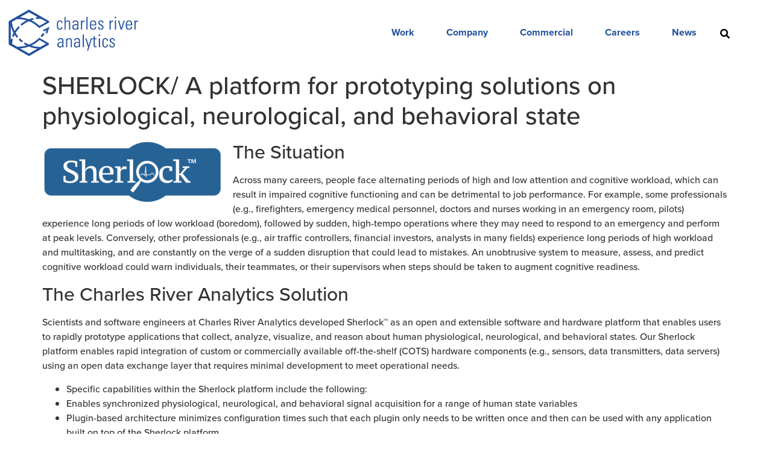

--- FILE ---
content_type: text/html; charset=UTF-8
request_url: https://cra.com/blog/sherlock-a-platform-for-prototyping-solutions-on-physiological-neurological-and-behavioral-state/
body_size: 27670
content:
<!doctype html><html
lang=en-US><head><meta
charset="UTF-8"> <script>var gform;gform||(document.addEventListener("gform_main_scripts_loaded",function(){gform.scriptsLoaded=!0}),document.addEventListener("gform/theme/scripts_loaded",function(){gform.themeScriptsLoaded=!0}),window.addEventListener("DOMContentLoaded",function(){gform.domLoaded=!0}),gform={domLoaded:!1,scriptsLoaded:!1,themeScriptsLoaded:!1,isFormEditor:()=>"function"==typeof InitializeEditor,callIfLoaded:function(o){return!(!gform.domLoaded||!gform.scriptsLoaded||!gform.themeScriptsLoaded&&!gform.isFormEditor()||(gform.isFormEditor()&&console.warn("The use of gform.initializeOnLoaded() is deprecated in the form editor context and will be removed in Gravity Forms 3.1."),o(),0))},initializeOnLoaded:function(o){gform.callIfLoaded(o)||(document.addEventListener("gform_main_scripts_loaded",()=>{gform.scriptsLoaded=!0,gform.callIfLoaded(o)}),document.addEventListener("gform/theme/scripts_loaded",()=>{gform.themeScriptsLoaded=!0,gform.callIfLoaded(o)}),window.addEventListener("DOMContentLoaded",()=>{gform.domLoaded=!0,gform.callIfLoaded(o)}))},hooks:{action:{},filter:{}},addAction:function(o,r,e,t){gform.addHook("action",o,r,e,t)},addFilter:function(o,r,e,t){gform.addHook("filter",o,r,e,t)},doAction:function(o){gform.doHook("action",o,arguments)},applyFilters:function(o){return gform.doHook("filter",o,arguments)},removeAction:function(o,r){gform.removeHook("action",o,r)},removeFilter:function(o,r,e){gform.removeHook("filter",o,r,e)},addHook:function(o,r,e,t,n){null==gform.hooks[o][r]&&(gform.hooks[o][r]=[]);var d=gform.hooks[o][r];null==n&&(n=r+"_"+d.length),gform.hooks[o][r].push({tag:n,callable:e,priority:t=null==t?10:t})},doHook:function(r,o,e){var t;if(e=Array.prototype.slice.call(e,1),null!=gform.hooks[r][o]&&((o=gform.hooks[r][o]).sort(function(o,r){return o.priority-r.priority}),o.forEach(function(o){"function"!=typeof(t=o.callable)&&(t=window[t]),"action"==r?t.apply(null,e):e[0]=t.apply(null,e)})),"filter"==r)return e[0]},removeHook:function(o,r,t,n){var e;null!=gform.hooks[o][r]&&(e=(e=gform.hooks[o][r]).filter(function(o,r,e){return!!(null!=n&&n!=o.tag||null!=t&&t!=o.priority)}),gform.hooks[o][r]=e)}});</script> <meta
name="viewport" content="width=device-width, initial-scale=1"><link
rel=profile href=https://gmpg.org/xfn/11><meta
name='robots' content='index, follow, max-image-preview:large, max-snippet:-1, max-video-preview:-1'><title>SHERLOCK/ A platform for prototyping solutions on physiological, neurological, and behavioral state - Charles River Analytics</title><link
rel=canonical href=https://cra.com/blog/sherlock-a-platform-for-prototyping-solutions-on-physiological-neurological-and-behavioral-state/ ><meta
property="og:locale" content="en_US"><meta
property="og:type" content="article"><meta
property="og:title" content="SHERLOCK/ A platform for prototyping solutions on physiological, neurological, and behavioral state"><meta
property="og:description" content="The Situation Across many careers, people face alternating periods of high and low attention and cognitive workload, which can result in impaired cognitive functioning and can be detrimental to job performance. For example, some professionals (e.g., firefighters, emergency medical personnel, doctors and nurses working in an emergency room, pilots) experience long periods of low workload [&hellip;]"><meta
property="og:url" content="https://cra.com/blog/sherlock-a-platform-for-prototyping-solutions-on-physiological-neurological-and-behavioral-state/"><meta
property="og:site_name" content="Charles River Analytics"><meta
property="og:image" content="https://bunny-wp-pullzone-nzeqfucjyl.b-cdn.net/wp-content/uploads/2021/01/featured.jpg"><meta
property="og:image:width" content="712"><meta
property="og:image:height" content="275"><meta
property="og:image:type" content="image/jpeg"><meta
name="twitter:card" content="summary_large_image"><meta
name="twitter:label1" content="Est. reading time"><meta
name="twitter:data1" content="3 minutes"> <script type=application/ld+json class=yoast-schema-graph>{"@context":"https://schema.org","@graph":[{"@type":"WebPage","@id":"https://cra.com/blog/sherlock-a-platform-for-prototyping-solutions-on-physiological-neurological-and-behavioral-state/","url":"https://cra.com/blog/sherlock-a-platform-for-prototyping-solutions-on-physiological-neurological-and-behavioral-state/","name":"SHERLOCK/ A platform for prototyping solutions on physiological, neurological, and behavioral state - Charles River Analytics","isPartOf":{"@id":"https://cra.com/#website"},"primaryImageOfPage":{"@id":"https://cra.com/blog/sherlock-a-platform-for-prototyping-solutions-on-physiological-neurological-and-behavioral-state/#primaryimage"},"image":{"@id":"https://cra.com/blog/sherlock-a-platform-for-prototyping-solutions-on-physiological-neurological-and-behavioral-state/#primaryimage"},"thumbnailUrl":"https://bunny-wp-pullzone-nzeqfucjyl.b-cdn.net/wp-content/uploads/2021/01/CRA-default-banner.jpg","datePublished":"2020-12-02T18:39:40+00:00","breadcrumb":{"@id":"https://cra.com/blog/sherlock-a-platform-for-prototyping-solutions-on-physiological-neurological-and-behavioral-state/#breadcrumb"},"inLanguage":"en-US","potentialAction":[{"@type":"ReadAction","target":["https://cra.com/blog/sherlock-a-platform-for-prototyping-solutions-on-physiological-neurological-and-behavioral-state/"]}]},{"@type":"ImageObject","inLanguage":"en-US","@id":"https://cra.com/blog/sherlock-a-platform-for-prototyping-solutions-on-physiological-neurological-and-behavioral-state/#primaryimage","url":"https://bunny-wp-pullzone-nzeqfucjyl.b-cdn.net/wp-content/uploads/2021/01/CRA-default-banner.jpg","contentUrl":"https://bunny-wp-pullzone-nzeqfucjyl.b-cdn.net/wp-content/uploads/2021/01/CRA-default-banner.jpg","width":1280,"height":720,"caption":"Charles River Analytics"},{"@type":"BreadcrumbList","@id":"https://cra.com/blog/sherlock-a-platform-for-prototyping-solutions-on-physiological-neurological-and-behavioral-state/#breadcrumb","itemListElement":[{"@type":"ListItem","position":1,"name":"Home","item":"https://cra.com/"},{"@type":"ListItem","position":2,"name":"Project Blogs","item":"https://cra.com/blog/"},{"@type":"ListItem","position":3,"name":"SHERLOCK/ A platform for prototyping solutions on physiological, neurological, and behavioral state"}]},{"@type":"WebSite","@id":"https://cra.com/#website","url":"https://cra.com/","name":"Charles River Analytics","description":"","publisher":{"@id":"https://cra.com/#organization"},"potentialAction":[{"@type":"SearchAction","target":{"@type":"EntryPoint","urlTemplate":"https://cra.com/?s={search_term_string}"},"query-input":{"@type":"PropertyValueSpecification","valueRequired":true,"valueName":"search_term_string"}}],"inLanguage":"en-US"},{"@type":"Organization","@id":"https://cra.com/#organization","name":"Charles River Analytics","url":"https://cra.com/","logo":{"@type":"ImageObject","inLanguage":"en-US","@id":"https://cra.com/#/schema/logo/image/","url":"https://bunny-wp-pullzone-nzeqfucjyl.b-cdn.net/wp-content/uploads/2024/06/CRA-logo_22509d.png","contentUrl":"https://bunny-wp-pullzone-nzeqfucjyl.b-cdn.net/wp-content/uploads/2024/06/CRA-logo_22509d.png","width":768,"height":307,"caption":"Charles River Analytics"},"image":{"@id":"https://cra.com/#/schema/logo/image/"}}]}</script> <link
rel=dns-prefetch href=//b3069131.smushcdn.com><link
rel=preconnect href=https://bunny-wp-pullzone-nzeqfucjyl.b-cdn.net><link
rel=alternate type=application/rss+xml title="Charles River Analytics &raquo; Feed" href=https://cra.com/feed/ ><link
rel=alternate type=application/rss+xml title="Charles River Analytics &raquo; Comments Feed" href=https://cra.com/comments/feed/ ><link
rel=alternate title="oEmbed (JSON)" type=application/json+oembed href="https://cra.com/wp-json/oembed/1.0/embed?url=https%3A%2F%2Fcra.com%2Fblog%2Fsherlock-a-platform-for-prototyping-solutions-on-physiological-neurological-and-behavioral-state%2F"><link
rel=alternate title="oEmbed (XML)" type=text/xml+oembed href="https://cra.com/wp-json/oembed/1.0/embed?url=https%3A%2F%2Fcra.com%2Fblog%2Fsherlock-a-platform-for-prototyping-solutions-on-physiological-neurological-and-behavioral-state%2F&#038;format=xml"><link
rel=stylesheet type=text/css href=https://use.typekit.net/peo1sxm.css><style id=wp-img-auto-sizes-contain-inline-css>img:is([sizes=auto i],[sizes^="auto," i]){contain-intrinsic-size:3000px 1500px}</style><link
rel=stylesheet id=wp-block-library-css href='https://bunny-wp-pullzone-nzeqfucjyl.b-cdn.net/wp-includes/css/dist/block-library/style.min.css?ver=6.9' media=all><style id=filebird-block-filebird-gallery-style-inline-css>/*<![CDATA[*/ul.filebird-block-filebird-gallery{margin:auto!important;padding:0!important;width:100%}ul.filebird-block-filebird-gallery.layout-grid{display:grid;grid-gap:20px;align-items:stretch;grid-template-columns:repeat(var(--columns),1fr);justify-items:stretch}ul.filebird-block-filebird-gallery.layout-grid li
img{border:1px
solid #ccc;box-shadow:2px 2px 6px 0 rgba(0,0,0,.3);height:100%;max-width:100%;-o-object-fit:cover;object-fit:cover;width:100%}ul.filebird-block-filebird-gallery.layout-masonry{-moz-column-count:var(--columns);-moz-column-gap:var(--space);column-gap:var(--space);-moz-column-width:var(--min-width);columns:var(--min-width) var(--columns);display:block;overflow:auto}ul.filebird-block-filebird-gallery.layout-masonry
li{margin-bottom:var(--space)}ul.filebird-block-filebird-gallery
li{list-style:none}ul.filebird-block-filebird-gallery li
figure{height:100%;margin:0;padding:0;position:relative;width:100%}ul.filebird-block-filebird-gallery li figure
figcaption{background:linear-gradient(0deg,rgba(0,0,0,.7),rgba(0,0,0,.3) 70%,transparent);bottom:0;box-sizing:border-box;color:#fff;font-size:.8em;margin:0;max-height:100%;overflow:auto;padding:3em
.77em .7em;position:absolute;text-align:center;width:100%;z-index:2}ul.filebird-block-filebird-gallery li figure figcaption
a{color:inherit}/*]]>*/</style><style id=global-styles-inline-css>/*<![CDATA[*/:root{--wp--preset--aspect-ratio--square:1;--wp--preset--aspect-ratio--4-3:4/3;--wp--preset--aspect-ratio--3-4:3/4;--wp--preset--aspect-ratio--3-2:3/2;--wp--preset--aspect-ratio--2-3:2/3;--wp--preset--aspect-ratio--16-9:16/9;--wp--preset--aspect-ratio--9-16:9/16;--wp--preset--color--black:#000;--wp--preset--color--cyan-bluish-gray:#abb8c3;--wp--preset--color--white:#fff;--wp--preset--color--pale-pink:#f78da7;--wp--preset--color--vivid-red:#cf2e2e;--wp--preset--color--luminous-vivid-orange:#ff6900;--wp--preset--color--luminous-vivid-amber:#fcb900;--wp--preset--color--light-green-cyan:#7bdcb5;--wp--preset--color--vivid-green-cyan:#00d084;--wp--preset--color--pale-cyan-blue:#8ed1fc;--wp--preset--color--vivid-cyan-blue:#0693e3;--wp--preset--color--vivid-purple:#9b51e0;--wp--preset--gradient--vivid-cyan-blue-to-vivid-purple:linear-gradient(135deg,rgb(6,147,227) 0%,rgb(155,81,224) 100%);--wp--preset--gradient--light-green-cyan-to-vivid-green-cyan:linear-gradient(135deg,rgb(122,220,180) 0%,rgb(0,208,130) 100%);--wp--preset--gradient--luminous-vivid-amber-to-luminous-vivid-orange:linear-gradient(135deg,rgb(252,185,0) 0%,rgb(255,105,0) 100%);--wp--preset--gradient--luminous-vivid-orange-to-vivid-red:linear-gradient(135deg,rgb(255,105,0) 0%,rgb(207,46,46) 100%);--wp--preset--gradient--very-light-gray-to-cyan-bluish-gray:linear-gradient(135deg,rgb(238,238,238) 0%,rgb(169,184,195) 100%);--wp--preset--gradient--cool-to-warm-spectrum:linear-gradient(135deg,rgb(74,234,220) 0%,rgb(151,120,209) 20%,rgb(207,42,186) 40%,rgb(238,44,130) 60%,rgb(251,105,98) 80%,rgb(254,248,76) 100%);--wp--preset--gradient--blush-light-purple:linear-gradient(135deg,rgb(255,206,236) 0%,rgb(152,150,240) 100%);--wp--preset--gradient--blush-bordeaux:linear-gradient(135deg,rgb(254,205,165) 0%,rgb(254,45,45) 50%,rgb(107,0,62) 100%);--wp--preset--gradient--luminous-dusk:linear-gradient(135deg,rgb(255,203,112) 0%,rgb(199,81,192) 50%,rgb(65,88,208) 100%);--wp--preset--gradient--pale-ocean:linear-gradient(135deg,rgb(255,245,203) 0%,rgb(182,227,212) 50%,rgb(51,167,181) 100%);--wp--preset--gradient--electric-grass:linear-gradient(135deg,rgb(202,248,128) 0%,rgb(113,206,126) 100%);--wp--preset--gradient--midnight:linear-gradient(135deg,rgb(2,3,129) 0%,rgb(40,116,252) 100%);--wp--preset--font-size--small:13px;--wp--preset--font-size--medium:20px;--wp--preset--font-size--large:36px;--wp--preset--font-size--x-large:42px;--wp--preset--spacing--20:0.44rem;--wp--preset--spacing--30:0.67rem;--wp--preset--spacing--40:1rem;--wp--preset--spacing--50:1.5rem;--wp--preset--spacing--60:2.25rem;--wp--preset--spacing--70:3.38rem;--wp--preset--spacing--80:5.06rem;--wp--preset--shadow--natural:6px 6px 9px rgba(0, 0, 0, 0.2);--wp--preset--shadow--deep:12px 12px 50px rgba(0, 0, 0, 0.4);--wp--preset--shadow--sharp:6px 6px 0px rgba(0, 0, 0, 0.2);--wp--preset--shadow--outlined:6px 6px 0px -3px rgb(255, 255, 255), 6px 6px rgb(0, 0, 0);--wp--preset--shadow--crisp:6px 6px 0px rgb(0, 0, 0)}:root{--wp--style--global--content-size:800px;--wp--style--global--wide-size:1200px}:where(body){margin:0}.wp-site-blocks>.alignleft{float:left;margin-right:2em}.wp-site-blocks>.alignright{float:right;margin-left:2em}.wp-site-blocks>.aligncenter{justify-content:center;margin-left:auto;margin-right:auto}:where(.wp-site-blocks)>*{margin-block-start:24px;margin-block-end:0}:where(.wp-site-blocks)>:first-child{margin-block-start:0}:where(.wp-site-blocks)>:last-child{margin-block-end:0}:root{--wp--style--block-gap:24px}:root :where(.is-layout-flow)>:first-child{margin-block-start:0}:root :where(.is-layout-flow)>:last-child{margin-block-end:0}:root :where(.is-layout-flow)>*{margin-block-start:24px;margin-block-end:0}:root :where(.is-layout-constrained)>:first-child{margin-block-start:0}:root :where(.is-layout-constrained)>:last-child{margin-block-end:0}:root :where(.is-layout-constrained)>*{margin-block-start:24px;margin-block-end:0}:root :where(.is-layout-flex){gap:24px}:root :where(.is-layout-grid){gap:24px}.is-layout-flow>.alignleft{float:left;margin-inline-start:0;margin-inline-end:2em}.is-layout-flow>.alignright{float:right;margin-inline-start:2em;margin-inline-end:0}.is-layout-flow>.aligncenter{margin-left:auto !important;margin-right:auto !important}.is-layout-constrained>.alignleft{float:left;margin-inline-start:0;margin-inline-end:2em}.is-layout-constrained>.alignright{float:right;margin-inline-start:2em;margin-inline-end:0}.is-layout-constrained>.aligncenter{margin-left:auto !important;margin-right:auto !important}.is-layout-constrained>:where(:not(.alignleft):not(.alignright):not(.alignfull)){max-width:var(--wp--style--global--content-size);margin-left:auto !important;margin-right:auto !important}.is-layout-constrained>.alignwide{max-width:var(--wp--style--global--wide-size)}body .is-layout-flex{display:flex}.is-layout-flex{flex-wrap:wrap;align-items:center}.is-layout-flex>:is(*,div){margin:0}body .is-layout-grid{display:grid}.is-layout-grid>:is(*,div){margin:0}body{padding-top:0px;padding-right:0px;padding-bottom:0px;padding-left:0px}a:where(:not(.wp-element-button)){text-decoration:underline}:root :where(.wp-element-button,.wp-block-button__link){background-color:#32373c;border-width:0;color:#fff;font-family:inherit;font-size:inherit;font-style:inherit;font-weight:inherit;letter-spacing:inherit;line-height:inherit;padding-top:calc(0.667em + 2px);padding-right:calc(1.333em + 2px);padding-bottom:calc(0.667em + 2px);padding-left:calc(1.333em + 2px);text-decoration:none;text-transform:inherit}.has-black-color{color:var(--wp--preset--color--black) !important}.has-cyan-bluish-gray-color{color:var(--wp--preset--color--cyan-bluish-gray) !important}.has-white-color{color:var(--wp--preset--color--white) !important}.has-pale-pink-color{color:var(--wp--preset--color--pale-pink) !important}.has-vivid-red-color{color:var(--wp--preset--color--vivid-red) !important}.has-luminous-vivid-orange-color{color:var(--wp--preset--color--luminous-vivid-orange) !important}.has-luminous-vivid-amber-color{color:var(--wp--preset--color--luminous-vivid-amber) !important}.has-light-green-cyan-color{color:var(--wp--preset--color--light-green-cyan) !important}.has-vivid-green-cyan-color{color:var(--wp--preset--color--vivid-green-cyan) !important}.has-pale-cyan-blue-color{color:var(--wp--preset--color--pale-cyan-blue) !important}.has-vivid-cyan-blue-color{color:var(--wp--preset--color--vivid-cyan-blue) !important}.has-vivid-purple-color{color:var(--wp--preset--color--vivid-purple) !important}.has-black-background-color{background-color:var(--wp--preset--color--black) !important}.has-cyan-bluish-gray-background-color{background-color:var(--wp--preset--color--cyan-bluish-gray) !important}.has-white-background-color{background-color:var(--wp--preset--color--white) !important}.has-pale-pink-background-color{background-color:var(--wp--preset--color--pale-pink) !important}.has-vivid-red-background-color{background-color:var(--wp--preset--color--vivid-red) !important}.has-luminous-vivid-orange-background-color{background-color:var(--wp--preset--color--luminous-vivid-orange) !important}.has-luminous-vivid-amber-background-color{background-color:var(--wp--preset--color--luminous-vivid-amber) !important}.has-light-green-cyan-background-color{background-color:var(--wp--preset--color--light-green-cyan) !important}.has-vivid-green-cyan-background-color{background-color:var(--wp--preset--color--vivid-green-cyan) !important}.has-pale-cyan-blue-background-color{background-color:var(--wp--preset--color--pale-cyan-blue) !important}.has-vivid-cyan-blue-background-color{background-color:var(--wp--preset--color--vivid-cyan-blue) !important}.has-vivid-purple-background-color{background-color:var(--wp--preset--color--vivid-purple) !important}.has-black-border-color{border-color:var(--wp--preset--color--black) !important}.has-cyan-bluish-gray-border-color{border-color:var(--wp--preset--color--cyan-bluish-gray) !important}.has-white-border-color{border-color:var(--wp--preset--color--white) !important}.has-pale-pink-border-color{border-color:var(--wp--preset--color--pale-pink) !important}.has-vivid-red-border-color{border-color:var(--wp--preset--color--vivid-red) !important}.has-luminous-vivid-orange-border-color{border-color:var(--wp--preset--color--luminous-vivid-orange) !important}.has-luminous-vivid-amber-border-color{border-color:var(--wp--preset--color--luminous-vivid-amber) !important}.has-light-green-cyan-border-color{border-color:var(--wp--preset--color--light-green-cyan) !important}.has-vivid-green-cyan-border-color{border-color:var(--wp--preset--color--vivid-green-cyan) !important}.has-pale-cyan-blue-border-color{border-color:var(--wp--preset--color--pale-cyan-blue) !important}.has-vivid-cyan-blue-border-color{border-color:var(--wp--preset--color--vivid-cyan-blue) !important}.has-vivid-purple-border-color{border-color:var(--wp--preset--color--vivid-purple) !important}.has-vivid-cyan-blue-to-vivid-purple-gradient-background{background:var(--wp--preset--gradient--vivid-cyan-blue-to-vivid-purple) !important}.has-light-green-cyan-to-vivid-green-cyan-gradient-background{background:var(--wp--preset--gradient--light-green-cyan-to-vivid-green-cyan) !important}.has-luminous-vivid-amber-to-luminous-vivid-orange-gradient-background{background:var(--wp--preset--gradient--luminous-vivid-amber-to-luminous-vivid-orange) !important}.has-luminous-vivid-orange-to-vivid-red-gradient-background{background:var(--wp--preset--gradient--luminous-vivid-orange-to-vivid-red) !important}.has-very-light-gray-to-cyan-bluish-gray-gradient-background{background:var(--wp--preset--gradient--very-light-gray-to-cyan-bluish-gray) !important}.has-cool-to-warm-spectrum-gradient-background{background:var(--wp--preset--gradient--cool-to-warm-spectrum) !important}.has-blush-light-purple-gradient-background{background:var(--wp--preset--gradient--blush-light-purple) !important}.has-blush-bordeaux-gradient-background{background:var(--wp--preset--gradient--blush-bordeaux) !important}.has-luminous-dusk-gradient-background{background:var(--wp--preset--gradient--luminous-dusk) !important}.has-pale-ocean-gradient-background{background:var(--wp--preset--gradient--pale-ocean) !important}.has-electric-grass-gradient-background{background:var(--wp--preset--gradient--electric-grass) !important}.has-midnight-gradient-background{background:var(--wp--preset--gradient--midnight) !important}.has-small-font-size{font-size:var(--wp--preset--font-size--small) !important}.has-medium-font-size{font-size:var(--wp--preset--font-size--medium) !important}.has-large-font-size{font-size:var(--wp--preset--font-size--large) !important}.has-x-large-font-size{font-size:var(--wp--preset--font-size--x-large) !important}:root :where(.wp-block-pullquote){font-size:1.5em;line-height:1.6}/*]]>*/</style><link
rel=stylesheet id=cra-css href='https://bunny-wp-pullzone-nzeqfucjyl.b-cdn.net/wp-content/plugins/charles-river-analytics-filter/inc/../css/cra.css?ver=6.9' media=all><link
rel=stylesheet id=contact-form-7-css href='https://bunny-wp-pullzone-nzeqfucjyl.b-cdn.net/wp-content/plugins/contact-form-7/includes/css/styles.css?ver=6.1.4' media=all><link
rel=stylesheet id=email-subscribers-css href='https://bunny-wp-pullzone-nzeqfucjyl.b-cdn.net/wp-content/plugins/email-subscribers/lite/public/css/email-subscribers-public.css?ver=5.9.12' media=all><link
rel=stylesheet id=menu-image-css href='https://bunny-wp-pullzone-nzeqfucjyl.b-cdn.net/wp-content/plugins/menu-image/includes/css/menu-image.css?ver=3.13' media=all><link
rel=stylesheet id=dashicons-css href='https://bunny-wp-pullzone-nzeqfucjyl.b-cdn.net/wp-includes/css/dashicons.min.css?ver=6.9' media=all><link
rel=stylesheet id=ivory-search-styles-css href='https://bunny-wp-pullzone-nzeqfucjyl.b-cdn.net/wp-content/plugins/add-search-to-menu/public/css/ivory-search.min.css?ver=5.5.13' media=all><link
rel=stylesheet id=parent-style-css href='https://bunny-wp-pullzone-nzeqfucjyl.b-cdn.net/wp-content/themes/hello-elementor/style.css?ver=6.9' media=all><link
rel=stylesheet id=hello-elementor-css href='https://bunny-wp-pullzone-nzeqfucjyl.b-cdn.net/wp-content/themes/hello-elementor/assets/css/reset.css?ver=3.4.5' media=all><link
rel=stylesheet id=hello-elementor-theme-style-css href='https://bunny-wp-pullzone-nzeqfucjyl.b-cdn.net/wp-content/themes/hello-elementor/assets/css/theme.css?ver=3.4.5' media=all><link
rel=stylesheet id=hello-elementor-header-footer-css href='https://bunny-wp-pullzone-nzeqfucjyl.b-cdn.net/wp-content/themes/hello-elementor/assets/css/header-footer.css?ver=3.4.5' media=all><link
rel=stylesheet id=elementor-frontend-css href='https://bunny-wp-pullzone-nzeqfucjyl.b-cdn.net/wp-content/uploads/elementor/css/custom-frontend.min.css?ver=1768896985' media=all><link
rel=stylesheet id=widget-image-css href='https://bunny-wp-pullzone-nzeqfucjyl.b-cdn.net/wp-content/plugins/elementor/assets/css/widget-image.min.css?ver=3.34.0' media=all><link
rel=stylesheet id=widget-nav-menu-css href='https://bunny-wp-pullzone-nzeqfucjyl.b-cdn.net/wp-content/uploads/elementor/css/custom-pro-widget-nav-menu.min.css?ver=1768896985' media=all><link
rel=stylesheet id=e-sticky-css href='https://bunny-wp-pullzone-nzeqfucjyl.b-cdn.net/wp-content/plugins/elementor-pro/assets/css/modules/sticky.min.css?ver=3.34.0' media=all><link
rel=stylesheet id=widget-search-form-css href='https://bunny-wp-pullzone-nzeqfucjyl.b-cdn.net/wp-content/plugins/elementor-pro/assets/css/widget-search-form.min.css?ver=3.34.0' media=all><link
rel=stylesheet id=e-animation-slideInDown-css href='https://bunny-wp-pullzone-nzeqfucjyl.b-cdn.net/wp-content/plugins/elementor/assets/lib/animations/styles/slideInDown.min.css?ver=3.34.0' media=all><link
rel=stylesheet id=widget-divider-css href='https://bunny-wp-pullzone-nzeqfucjyl.b-cdn.net/wp-content/plugins/elementor/assets/css/widget-divider.min.css?ver=3.34.0' media=all><link
rel=stylesheet id=e-animation-grow-css href='https://bunny-wp-pullzone-nzeqfucjyl.b-cdn.net/wp-content/plugins/elementor/assets/lib/animations/styles/e-animation-grow.min.css?ver=3.34.0' media=all><link
rel=stylesheet id=widget-social-icons-css href='https://bunny-wp-pullzone-nzeqfucjyl.b-cdn.net/wp-content/plugins/elementor/assets/css/widget-social-icons.min.css?ver=3.34.0' media=all><link
rel=stylesheet id=e-apple-webkit-css href='https://bunny-wp-pullzone-nzeqfucjyl.b-cdn.net/wp-content/uploads/elementor/css/custom-apple-webkit.min.css?ver=1768896985' media=all><link
rel=stylesheet id=elementor-post-13-css href='https://bunny-wp-pullzone-nzeqfucjyl.b-cdn.net/wp-content/uploads/elementor/css/post-13.css?ver=1768896986' media=all><link
rel=stylesheet id=eihe-front-style-css href='https://bunny-wp-pullzone-nzeqfucjyl.b-cdn.net/wp-content/plugins/image-hover-effects-addon-for-elementor/assets/style.min.css?ver=1.4.1' media=all><link
rel=stylesheet id=font-awesome-5-all-css href='https://bunny-wp-pullzone-nzeqfucjyl.b-cdn.net/wp-content/plugins/elementor/assets/lib/font-awesome/css/all.min.css?ver=4.11.61' media=all><link
rel=stylesheet id=font-awesome-4-shim-css href='https://bunny-wp-pullzone-nzeqfucjyl.b-cdn.net/wp-content/plugins/elementor/assets/lib/font-awesome/css/v4-shims.min.css?ver=3.34.0' media=all><link
rel=stylesheet id=elementor-post-31669-css href='https://bunny-wp-pullzone-nzeqfucjyl.b-cdn.net/wp-content/uploads/elementor/css/post-31669.css?ver=1768897015' media=all><link
rel=stylesheet id=elementor-post-6987-css href='https://bunny-wp-pullzone-nzeqfucjyl.b-cdn.net/wp-content/uploads/elementor/css/post-6987.css?ver=1768896987' media=all><link
rel=stylesheet id=eael-general-css href='https://bunny-wp-pullzone-nzeqfucjyl.b-cdn.net/wp-content/plugins/essential-addons-for-elementor-lite/assets/front-end/css/view/general.min.css?ver=6.5.4' media=all> <script src="https://bunny-wp-pullzone-nzeqfucjyl.b-cdn.net/wp-includes/js/jquery/jquery.min.js?ver=3.7.1" id=jquery-core-js></script> <script src="https://bunny-wp-pullzone-nzeqfucjyl.b-cdn.net/wp-includes/js/jquery/jquery-migrate.min.js?ver=3.4.1" id=jquery-migrate-js></script> <script src="https://bunny-wp-pullzone-nzeqfucjyl.b-cdn.net/wp-content/plugins/charles-river-analytics-filter/inc/../js/cra_scripts.js?ver=6.9" id=cra_scripts-js></script> <script src="https://bunny-wp-pullzone-nzeqfucjyl.b-cdn.net/wp-content/plugins/elementor/assets/lib/font-awesome/js/v4-shims.min.js?ver=3.34.0" id=font-awesome-4-shim-js></script> <link
rel=https://api.w.org/ href=https://cra.com/wp-json/ ><link
rel=alternate title=JSON type=application/json href=https://cra.com/wp-json/wp/v2/blog/4136><link
rel=EditURI type=application/rsd+xml title=RSD href=https://cra.com/xmlrpc.php?rsd><link
rel=shortlink href='https://cra.com/?p=4136'>
 <script>(function(w,d,s,l,i){w[l]=w[l]||[];w[l].push({'gtm.start':new Date().getTime(),event:'gtm.js'});var f=d.getElementsByTagName(s)[0],j=d.createElement(s),dl=l!='dataLayer'?'&l='+l:'';j.async=true;j.src='https://www.googletagmanager.com/gtm.js?id='+i+dl;f.parentNode.insertBefore(j,f);})(window,document,'script','dataLayer','GTM-5NVDZ24');</script> <meta
name="generator" content="Elementor 3.34.0; features: e_font_icon_svg, additional_custom_breakpoints; settings: css_print_method-external, google_font-enabled, font_display-auto"><meta
name="google-site-verification" content="fu08iHGWXIxmSLYZ-I4ABB2SCwc6ajET8xm4s_dWaLE"><style>.e-con.e-parent:nth-of-type(n+4):not(.e-lazyloaded):not(.e-no-lazyload),
.e-con.e-parent:nth-of-type(n+4):not(.e-lazyloaded):not(.e-no-lazyload) *{background-image:none !important}@media screen and (max-height: 1024px){.e-con.e-parent:nth-of-type(n+3):not(.e-lazyloaded):not(.e-no-lazyload),
.e-con.e-parent:nth-of-type(n+3):not(.e-lazyloaded):not(.e-no-lazyload) *{background-image:none !important}}@media screen and (max-height: 640px){.e-con.e-parent:nth-of-type(n+2):not(.e-lazyloaded):not(.e-no-lazyload),
.e-con.e-parent:nth-of-type(n+2):not(.e-lazyloaded):not(.e-no-lazyload) *{background-image:none !important}}</style><link
rel=icon href=https://bunny-wp-pullzone-nzeqfucjyl.b-cdn.net/wp-content/uploads/2022/06/cropped-cra-favicon2-32x32.png sizes=32x32><link
rel=icon href=https://bunny-wp-pullzone-nzeqfucjyl.b-cdn.net/wp-content/uploads/2022/06/cropped-cra-favicon2-192x192.png sizes=192x192><link
rel=apple-touch-icon href=https://bunny-wp-pullzone-nzeqfucjyl.b-cdn.net/wp-content/uploads/2022/06/cropped-cra-favicon2-180x180.png><meta
name="msapplication-TileImage" content="https://bunny-wp-pullzone-nzeqfucjyl.b-cdn.net/wp-content/uploads/2022/06/cropped-cra-favicon2-270x270.png"><style id=wp-custom-css>/*<![CDATA[*/.elementor-widget-image a img[src$=".svg"]{width:85%}.sub-menu{border-radius:10px}.menu-image-title-after.menu-image-not-hovered img, .menu-image-hovered.menu-image-title-after .menu-image-hover-wrapper,.menu-image-title-before.menu-image-title{padding-right:0px}a{color:#007afc}a.white{color:#FFF}a.white:hover{color:#0F0F0F}#datamenu .elementor-nav-menu--main .elementor-nav-menu
ul{position:absolute;width:17em !Important;border-width:0;border-style:solid;padding:0}.menu-image{display:none !important}.icons-display
img{display:block !Important}.icons-display a span.menu-image-title{width:165px}#psa-search-form,
.jet-search-filter
input{border:1px
solid #000;padding:10px
15px 10px 10px}@media only screen and (max-width:767px){.elementor-3835 .elementor-element.elementor-element-55e44f8 .jet-sorting-select{text-transform:uppercase}@media (max-width: 767px) .elementor-55 .elementor-element.elementor-element-558480d{margin-top:0px;margin-bottom:0px;padding-bottom:2%}select.jet-select__control{text-transform:uppercase}.arrowcss i.eicon-menu-bar:before{right:-14px;border:0px
solid}.custom-size-i .elementor-icon i:before, .elementor-icon svg:before{margin-left:3px}.search-mbl .search-hash{font-size:24px}#core-rdmobile
i{top:10px !important}}@media only screen and (max-width:375px){.custom-size-i .elementor-icon i:before, .elementor-icon svg:before{margin-left:-6px}}.arrowcss i.eicon-menu-bar{border-radius:7px}div#search-results .col-s-1 img:hover{filter:brightness(50%)}span.sub-arrow{display:none}.removesapce .menu-image-title{padding-left:0px}div#custom-select
select{text-transform:capitalize}@media screen and (max-width: 767px){.col-3-main{width:100% !important;float:left;height:100% !important}}.col-3-main{width:25%;float:left}@media screen and (max-width: 767px){.col-s-1{width:100%;height:100% !important;position:relative;padding-right:0px;padding-left:0px;float:left}}.col-s-1{width:100%;position:relative;min-height:1px;padding-right:7px;padding-left:7px;float:left}.col-s-1
img{width:100%;height:100%}@media screen and (max-width: 767px){.col-s-1
img{width:100%;height:100% !important;padding-bottom:px}}.h4-background-scs{margin-left:7px;margin-right:7px}.h4-background-scs
p{color:#fff;font-family:var(--e-global-typography-93f2592-font-family),Sans-serif;font-size:var(--e-global-typography-93f2592-font-size) !important;text-align:left;margin-bottom:0px}@media screen and (max-width: 767px){.h4-background-scs{padding:5px
10px 10px 10px !important;margin-bottom:40px !important;margin-left:7px !important;margin-right:7px !important;top:-50}}@media only screen and (max-width: 767px){.search-mbl .search-hash{font-size:24px;padding-bottom:2.5vh}}.elementor-16718 .elementor-element.elementor-element-c210d5c .jet-sorting-select{width:140px}.elementor-5391 .elementor-element.elementor-element-c210d5c .jet-sorting-select{width:140px}.elementor-5477 .elementor-element.elementor-element-c210d5c .jet-sorting-select{width:140px}.post-password-form{padding:200px
200px;height:55vh;background:lightgray}.elementor-element-7f79aed{position:fixed !important}.gform-button{background-color:#236092 !important}.domain-category a:hover{color:#007AFC;!important}.page-id-33366 article[data-id=42027] h2.eael-entry-title{font-size:inherit}.custom-class-slider figcaption
h3{font-size:19px;margin-left:2px;padding-top:6px;margin-bottom:0px}.custom-class-slider-1 .swiper-slide figure
p{font-family:"proxima-nova";font-size:16px}.custom-class-slider
ul{list-style:none;padding-left:0px;margin-left:2px;margin-top:2px}.custom-class-slider .swiper-slide figure,
.custom-class-slider-1 .swiper-slide
figure{position:relative}.custom-class-slider .swiper-slide figure a,
.custom-class-slider-1 .swiper-slide figure
a{position:absolute;top:0;bottom:0;left:0;right:0}.custom-class-slider .swiper-slide:hover figure img,
.custom-class-slider-1 .swiper-slide:hover figure
img{opacity:.6}.custom-class-slider .swiper-slide figure a h3,
.custom-class-slider-1 .swiper-slide figure a
p{display:block;margin-top:182px}.custom-class-slider .swiper-slide figcaption
b{margin-top:37px;display:inline-block}@media only screen and (min-width : 768px) and (max-width : 1024px){.custom-class-slider .swiper-slide figure a h3,
.custom-class-slider-1 .swiper-slide figure a
p{margin-top:256px}.custom-class-slider .swiper-slide figure a
h3{margin-top:200px}}/*]]>*/</style><style media=screen>.is-menu path.search-icon-path{fill:#000}body .popup-search-close:after, body .search-close:after{border-color:#000}body .popup-search-close:before, body .search-close:before{border-color:#000}</style><style>.is-form-id-31736 .is-search-submit:focus,
.is-form-id-31736 .is-search-submit:hover,
.is-form-id-31736 .is-search-submit,
.is-form-id-31736 .is-search-icon{background-color:#4e9bed !important}.is-form-id-31736 .is-search-input::-webkit-input-placeholder{color:#fff !important}.is-form-id-31736 .is-search-input:-moz-placeholder{color:#fff !important;opacity:1}.is-form-id-31736 .is-search-input::-moz-placeholder{color:#fff !important;opacity:1}.is-form-id-31736 .is-search-input:-ms-input-placeholder{color:#fff !important}.is-form-style-1.is-form-id-31736 .is-search-input:focus,
.is-form-style-1.is-form-id-31736 .is-search-input:hover,
.is-form-style-1.is-form-id-31736 .is-search-input,
.is-form-style-2.is-form-id-31736 .is-search-input:focus,
.is-form-style-2.is-form-id-31736 .is-search-input:hover,
.is-form-style-2.is-form-id-31736 .is-search-input,
.is-form-style-3.is-form-id-31736 .is-search-input:focus,
.is-form-style-3.is-form-id-31736 .is-search-input:hover,
.is-form-style-3.is-form-id-31736 .is-search-input,
.is-form-id-31736 .is-search-input:focus,
.is-form-id-31736 .is-search-input:hover,
.is-form-id-31736 .is-search-input{color:#fff !important;background-color:#000 !important}</style></head><body
class="wp-singular blog-template-default single single-blog postid-4136 single-format-standard wp-custom-logo wp-embed-responsive wp-theme-hello-elementor wp-child-theme-helloelementorchildtheme hello-elementor hello-elementor-default elementor-default elementor-kit-13"><a
class="skip-link screen-reader-text" href=#content>Skip to content</a><header
data-elementor-type=header data-elementor-id=31669 class="elementor elementor-31669 elementor-location-header" data-elementor-post-type=elementor_library><section
data-particle_enable=false data-particle-mobile-disabled=false class="elementor-section elementor-top-section elementor-element elementor-element-2b15b496 elementor-section-content-middle elementor-section-boxed elementor-section-height-default elementor-section-height-default" data-id=2b15b496 data-element_type=section data-settings={&quot;background_background&quot;:&quot;classic&quot;,&quot;sticky&quot;:&quot;top&quot;,&quot;sticky_on&quot;:[&quot;desktop&quot;,&quot;tablet&quot;,&quot;mobile&quot;],&quot;sticky_offset&quot;:0,&quot;sticky_effects_offset&quot;:0,&quot;sticky_anchor_link_offset&quot;:0}><div
class="elementor-container elementor-column-gap-default"><div
class="elementor-column elementor-col-33 elementor-top-column elementor-element elementor-element-19bbeffa" data-id=19bbeffa data-element_type=column><div
class="elementor-widget-wrap elementor-element-populated"><div
class="elementor-element elementor-element-3cef4321 elementor-widget elementor-widget-theme-site-logo elementor-widget-image" data-id=3cef4321 data-element_type=widget data-widget_type=theme-site-logo.default><div
class=elementor-widget-container>
<a
href=https://cra.com>
<img
width=768 height=307 src=https://bunny-wp-pullzone-nzeqfucjyl.b-cdn.net/wp-content/uploads/2024/06/CRA-logo_22509d.png class="attachment-full size-full wp-image-62211" alt srcset="https://bunny-wp-pullzone-nzeqfucjyl.b-cdn.net/wp-content/uploads/2024/06/CRA-logo_22509d.png 768w, https://bunny-wp-pullzone-nzeqfucjyl.b-cdn.net/wp-content/uploads/2024/06/CRA-logo_22509d-250x100.png 250w, https://bunny-wp-pullzone-nzeqfucjyl.b-cdn.net/wp-content/uploads/2024/06/CRA-logo_22509d-24x10.png 24w, https://bunny-wp-pullzone-nzeqfucjyl.b-cdn.net/wp-content/uploads/2024/06/CRA-logo_22509d-36x14.png 36w, https://bunny-wp-pullzone-nzeqfucjyl.b-cdn.net/wp-content/uploads/2024/06/CRA-logo_22509d-48x19.png 48w" sizes="(max-width: 768px) 100vw, 768px">		</a></div></div></div></div><div
class="elementor-column elementor-col-33 elementor-top-column elementor-element elementor-element-4fdf24e9" data-id=4fdf24e9 data-element_type=column><div
class="elementor-widget-wrap elementor-element-populated"><div
class="elementor-element elementor-element-58b22db8 elementor-nav-menu__align-end elementor-nav-menu--stretch elementor-nav-menu__text-align-center elementor-nav-menu--dropdown-tablet elementor-nav-menu--toggle elementor-nav-menu--burger elementor-widget elementor-widget-nav-menu" data-id=58b22db8 data-element_type=widget id=datamenu data-settings="{&quot;full_width&quot;:&quot;stretch&quot;,&quot;submenu_icon&quot;:{&quot;value&quot;:&quot;&lt;i aria-hidden=\&quot;true\&quot; class=\&quot;\&quot;&gt;&lt;\/i&gt;&quot;,&quot;library&quot;:&quot;&quot;},&quot;layout&quot;:&quot;horizontal&quot;,&quot;toggle&quot;:&quot;burger&quot;}" data-widget_type=nav-menu.default><div
class=elementor-widget-container><nav
aria-label=Menu class="elementor-nav-menu--main elementor-nav-menu__container elementor-nav-menu--layout-horizontal e--pointer-none"><ul
id=menu-1-58b22db8 class=elementor-nav-menu><li
class="menu-item menu-item-type-custom menu-item-object-custom menu-item-has-children menu-item-35780"><a
href=https://cra.com/core-rd/ class="menu-image-title-after menu-image-not-hovered elementor-item"><img
width=36 height=20 src=https://bunny-wp-pullzone-nzeqfucjyl.b-cdn.net/wp-content/uploads/2021/01/CRA-default-banner-36x20.jpg class="menu-image menu-image-title-after" alt="Charles River Analytics" decoding=async><span
class="menu-image-title-after menu-image-title">Work</span></a><ul
class="sub-menu elementor-nav-menu--dropdown">
<li
class="menu-item menu-item-type-post_type menu-item-object-page menu-item-44264"><a
href=https://cra.com/core-rd/ class="menu-image-title-after menu-image-not-hovered elementor-sub-item"><img
width=36 height=36 src=https://bunny-wp-pullzone-nzeqfucjyl.b-cdn.net/wp-content/uploads/2021/04/Core-RD-menu_01-3.svg class="menu-image menu-image-title-after" alt="core r &amp; d icon" decoding=async><span
class="menu-image-title-after menu-image-title">R&#038;D</span></a></li>
<li
class="menu-item menu-item-type-post_type menu-item-object-page menu-item-44051"><a
href=https://cra.com/marine-systems/ class="menu-image-title-after menu-image-not-hovered elementor-sub-item"><img
width=24 height=24 src=https://bunny-wp-pullzone-nzeqfucjyl.b-cdn.net/wp-content/uploads/2021/04/Marine-Systems-01-1.svg class="menu-image menu-image-title-after" alt="marine systems icon" decoding=async><span
class="menu-image-title-after menu-image-title">Marine Systems</span></a></li>
<li
class="menu-item menu-item-type-post_type menu-item-object-page menu-item-72029"><a
href=https://cra.com/predictive-maintenance/ class="menu-image-title-after menu-image-not-hovered elementor-sub-item"><img
width=36 height=36 src=https://bunny-wp-pullzone-nzeqfucjyl.b-cdn.net/wp-content/uploads/2021/04/Fielded-Systems-01-1.svg class="menu-image menu-image-title-after" alt="fielded systems icon" decoding=async><span
class="menu-image-title-after menu-image-title">Predictive Maintenance</span></a></li>
<li
class="menu-item menu-item-type-post_type menu-item-object-page menu-item-35761"><a
href=https://cra.com/publications/ class="menu-image-title-after menu-image-not-hovered elementor-sub-item"><img
width=36 height=36 src=https://bunny-wp-pullzone-nzeqfucjyl.b-cdn.net/wp-content/uploads/2021/04/Publications-01-1.svg class="menu-image menu-image-title-after" alt="publications icon" decoding=async><span
class="menu-image-title-after menu-image-title">Publications</span></a></li></ul>
</li>
<li
class="menu-item menu-item-type-custom menu-item-object-custom menu-item-has-children menu-item-31754"><a
href=https://cra.com/company/ class="menu-image-title-after menu-image-not-hovered elementor-item"><img
width=36 height=20 src=https://bunny-wp-pullzone-nzeqfucjyl.b-cdn.net/wp-content/uploads/2021/01/CRA-default-banner-36x20.jpg class="menu-image menu-image-title-after" alt="Charles River Analytics" decoding=async><span
class="menu-image-title-after menu-image-title">Company</span></a><ul
class="sub-menu elementor-nav-menu--dropdown">
<li
class="menu-item menu-item-type-custom menu-item-object-custom menu-item-35762"><a
href=https://cra.com/contact-us/ class="menu-image-title-after menu-image-not-hovered elementor-sub-item"><img
width=24 height=14 src=https://bunny-wp-pullzone-nzeqfucjyl.b-cdn.net/wp-content/uploads/2021/01/CRA-default-banner-24x14.jpg class="menu-image menu-image-title-after" alt="Charles River Analytics" decoding=async><span
class="menu-image-title-after menu-image-title">Contact Us</span></a></li>
<li
class="menu-item menu-item-type-post_type menu-item-object-page menu-item-35763"><a
href=https://cra.com/corporate-leadership/ class="menu-image-title-after menu-image-not-hovered elementor-sub-item"><img
width=36 height=20 src=https://bunny-wp-pullzone-nzeqfucjyl.b-cdn.net/wp-content/uploads/2021/01/CRA-default-banner-36x20.jpg class="menu-image menu-image-title-after" alt="Charles River Analytics" decoding=async><span
class="menu-image-title-after menu-image-title">Corporate Leadership</span></a></li>
<li
class="menu-item menu-item-type-post_type menu-item-object-page menu-item-35764"><a
href=https://cra.com/divisional-organization/ class="menu-image-title-after menu-image-not-hovered elementor-sub-item"><img
width=36 height=20 src=https://bunny-wp-pullzone-nzeqfucjyl.b-cdn.net/wp-content/uploads/2021/01/CRA-default-banner-36x20.jpg class="menu-image menu-image-title-after" alt="Charles River Analytics" decoding=async><span
class="menu-image-title-after menu-image-title">Divisional Organization</span></a></li>
<li
class="menu-item menu-item-type-post_type menu-item-object-page menu-item-55075"><a
href=https://cra.com/corporate-social-responsibility/ class="menu-image-title-after menu-image-not-hovered elementor-sub-item"><img
width=36 height=20 src=https://bunny-wp-pullzone-nzeqfucjyl.b-cdn.net/wp-content/uploads/2021/01/CRA-default-banner-36x20.jpg class="menu-image menu-image-title-after" alt="Charles River Analytics" decoding=async><span
class="menu-image-title-after menu-image-title">Corporate Social Responsibility</span></a></li>
<li
class="menu-item menu-item-type-post_type menu-item-object-page menu-item-35769"><a
href=https://cra.com/partners/ class="menu-image-title-after menu-image-not-hovered elementor-sub-item"><img
width=36 height=20 src=https://bunny-wp-pullzone-nzeqfucjyl.b-cdn.net/wp-content/uploads/2021/01/CRA-default-banner-36x20.jpg class="menu-image menu-image-title-after" alt="Charles River Analytics" decoding=async><span
class="menu-image-title-after menu-image-title">Partners</span></a></li></ul>
</li>
<li
class="menu-item menu-item-type-custom menu-item-object-custom menu-item-35772"><a
href=https://cra.com/commercial/ class="menu-image-title-after menu-image-not-hovered elementor-item"><img
width=36 height=20 src=https://bunny-wp-pullzone-nzeqfucjyl.b-cdn.net/wp-content/uploads/2021/01/CRA-default-banner-36x20.jpg class="menu-image menu-image-title-after" alt="Charles River Analytics" decoding=async><span
class="menu-image-title-after menu-image-title">Commercial</span></a></li>
<li
class="menu-item menu-item-type-post_type menu-item-object-page menu-item-has-children menu-item-35773"><a
href=https://cra.com/careers/ class="menu-image-title-after menu-image-not-hovered elementor-item"><img
width=36 height=20 src=https://bunny-wp-pullzone-nzeqfucjyl.b-cdn.net/wp-content/uploads/2021/01/CRA-default-banner-36x20.jpg class="menu-image menu-image-title-after" alt="Charles River Analytics" decoding=async><span
class="menu-image-title-after menu-image-title">Careers</span></a><ul
class="sub-menu elementor-nav-menu--dropdown">
<li
class="menu-item menu-item-type-post_type menu-item-object-page menu-item-35774"><a
href=https://cra.com/people/ class="menu-image-title-after menu-image-not-hovered elementor-sub-item"><img
width=36 height=20 src=https://bunny-wp-pullzone-nzeqfucjyl.b-cdn.net/wp-content/uploads/2021/01/CRA-default-banner-36x20.jpg class="menu-image menu-image-title-after" alt="Charles River Analytics" decoding=async><span
class="menu-image-title-after menu-image-title">People</span></a></li>
<li
class="menu-item menu-item-type-post_type menu-item-object-page menu-item-35775"><a
href=https://cra.com/esop/ class="menu-image-title-after menu-image-not-hovered elementor-sub-item"><img
width=36 height=20 src=https://bunny-wp-pullzone-nzeqfucjyl.b-cdn.net/wp-content/uploads/2021/01/CRA-default-banner-36x20.jpg class="menu-image menu-image-title-after" alt="Charles River Analytics" decoding=async><span
class="menu-image-title-after menu-image-title">ESOP</span></a></li>
<li
class="menu-item menu-item-type-post_type menu-item-object-page menu-item-35776"><a
href=https://cra.com/job-listings/ class="menu-image-title-after menu-image-not-hovered elementor-sub-item"><img
width=36 height=20 src=https://bunny-wp-pullzone-nzeqfucjyl.b-cdn.net/wp-content/uploads/2021/01/CRA-default-banner-36x20.jpg class="menu-image menu-image-title-after" alt="Charles River Analytics" decoding=async><span
class="menu-image-title-after menu-image-title">Job Listings</span></a></li>
<li
class="menu-item menu-item-type-post_type menu-item-object-page menu-item-35777"><a
href=https://cra.com/internships/ class="menu-image-title-after menu-image-not-hovered elementor-sub-item"><img
width=36 height=20 src=https://bunny-wp-pullzone-nzeqfucjyl.b-cdn.net/wp-content/uploads/2021/01/CRA-default-banner-36x20.jpg class="menu-image menu-image-title-after" alt="Charles River Analytics" decoding=async><span
class="menu-image-title-after menu-image-title">Internships</span></a></li></ul>
</li>
<li
class="menu-item menu-item-type-custom menu-item-object-custom menu-item-has-children menu-item-41810"><a
href=/news class="menu-image-title-after menu-image-not-hovered elementor-item"><img
width=36 height=20 src=https://bunny-wp-pullzone-nzeqfucjyl.b-cdn.net/wp-content/uploads/2021/01/CRA-default-banner-36x20.jpg class="menu-image menu-image-title-after" alt="Charles River Analytics" decoding=async><span
class="menu-image-title-after menu-image-title">News</span></a><ul
class="sub-menu elementor-nav-menu--dropdown">
<li
class="menu-item menu-item-type-post_type menu-item-object-page menu-item-35778"><a
href=https://cra.com/resource-center/ class="menu-image-title-after menu-image-not-hovered elementor-sub-item"><img
width=36 height=20 src=https://bunny-wp-pullzone-nzeqfucjyl.b-cdn.net/wp-content/uploads/2021/01/CRA-default-banner-36x20.jpg class="menu-image menu-image-title-after" alt="Charles River Analytics" decoding=async><span
class="menu-image-title-after menu-image-title">Resource Center</span></a></li></ul>
</li>
<li
class="drpdwn_search astm-search-menu is-menu is-dropdown menu-item"><a
href=# role=button aria-label="Search Icon Link"><svg
width=20 height=20 class=search-icon role=img viewBox="2 9 20 5" focusable=false aria-label=Search>
<path
class=search-icon-path d="M15.5 14h-.79l-.28-.27C15.41 12.59 16 11.11 16 9.5 16 5.91 13.09 3 9.5 3S3 5.91 3 9.5 5.91 16 9.5 16c1.61 0 3.09-.59 4.23-1.57l.27.28v.79l5 4.99L20.49 19l-4.99-5zm-6 0C7.01 14 5 11.99 5 9.5S7.01 5 9.5 5 14 7.01 14 9.5 11.99 14 9.5 14z"></path></svg></a><form
class="is-search-form is-form-style is-form-style-1 is-form-id-31736 " action=https://cra.com/ method=get role=search ><label
for=is-search-input-31736><span
class=is-screen-reader-text>Search for:</span><input
type=search id=is-search-input-31736 name=s value class=is-search-input placeholder="What can we help you find?" autocomplete=off></label><input
type=submit value=Search class=is-search-submit></form></li></ul></nav><div
class=elementor-menu-toggle role=button tabindex=0 aria-label="Menu Toggle" aria-expanded=false>
<svg
aria-hidden=true role=presentation class="elementor-menu-toggle__icon--open e-font-icon-svg e-eicon-menu-bar" viewBox="0 0 1000 1000" xmlns=http://www.w3.org/2000/svg><path
d="M104 333H896C929 333 958 304 958 271S929 208 896 208H104C71 208 42 237 42 271S71 333 104 333ZM104 583H896C929 583 958 554 958 521S929 458 896 458H104C71 458 42 487 42 521S71 583 104 583ZM104 833H896C929 833 958 804 958 771S929 708 896 708H104C71 708 42 737 42 771S71 833 104 833Z"></path></svg><svg
aria-hidden=true role=presentation class="elementor-menu-toggle__icon--close e-font-icon-svg e-eicon-close" viewBox="0 0 1000 1000" xmlns=http://www.w3.org/2000/svg><path
d="M742 167L500 408 258 167C246 154 233 150 217 150 196 150 179 158 167 167 154 179 150 196 150 212 150 229 154 242 171 254L408 500 167 742C138 771 138 800 167 829 196 858 225 858 254 829L496 587 738 829C750 842 767 846 783 846 800 846 817 842 829 829 842 817 846 804 846 783 846 767 842 750 829 737L588 500 833 258C863 229 863 200 833 171 804 137 775 137 742 167Z"></path></svg></div><nav
class="elementor-nav-menu--dropdown elementor-nav-menu__container" aria-hidden=true><ul
id=menu-2-58b22db8 class=elementor-nav-menu><li
class="menu-item menu-item-type-custom menu-item-object-custom menu-item-has-children menu-item-35780"><a
href=https://cra.com/core-rd/ class="menu-image-title-after menu-image-not-hovered elementor-item" tabindex=-1><img
width=36 height=20 src=https://bunny-wp-pullzone-nzeqfucjyl.b-cdn.net/wp-content/uploads/2021/01/CRA-default-banner-36x20.jpg class="menu-image menu-image-title-after" alt="Charles River Analytics" decoding=async><span
class="menu-image-title-after menu-image-title">Work</span></a><ul
class="sub-menu elementor-nav-menu--dropdown">
<li
class="menu-item menu-item-type-post_type menu-item-object-page menu-item-44264"><a
href=https://cra.com/core-rd/ class="menu-image-title-after menu-image-not-hovered elementor-sub-item" tabindex=-1><img
width=36 height=36 src=https://bunny-wp-pullzone-nzeqfucjyl.b-cdn.net/wp-content/uploads/2021/04/Core-RD-menu_01-3.svg class="menu-image menu-image-title-after" alt="core r &amp; d icon" decoding=async><span
class="menu-image-title-after menu-image-title">R&#038;D</span></a></li>
<li
class="menu-item menu-item-type-post_type menu-item-object-page menu-item-44051"><a
href=https://cra.com/marine-systems/ class="menu-image-title-after menu-image-not-hovered elementor-sub-item" tabindex=-1><img
width=24 height=24 src=https://bunny-wp-pullzone-nzeqfucjyl.b-cdn.net/wp-content/uploads/2021/04/Marine-Systems-01-1.svg class="menu-image menu-image-title-after" alt="marine systems icon" decoding=async><span
class="menu-image-title-after menu-image-title">Marine Systems</span></a></li>
<li
class="menu-item menu-item-type-post_type menu-item-object-page menu-item-72029"><a
href=https://cra.com/predictive-maintenance/ class="menu-image-title-after menu-image-not-hovered elementor-sub-item" tabindex=-1><img
width=36 height=36 src=https://bunny-wp-pullzone-nzeqfucjyl.b-cdn.net/wp-content/uploads/2021/04/Fielded-Systems-01-1.svg class="menu-image menu-image-title-after" alt="fielded systems icon" decoding=async><span
class="menu-image-title-after menu-image-title">Predictive Maintenance</span></a></li>
<li
class="menu-item menu-item-type-post_type menu-item-object-page menu-item-35761"><a
href=https://cra.com/publications/ class="menu-image-title-after menu-image-not-hovered elementor-sub-item" tabindex=-1><img
width=36 height=36 src=https://bunny-wp-pullzone-nzeqfucjyl.b-cdn.net/wp-content/uploads/2021/04/Publications-01-1.svg class="menu-image menu-image-title-after" alt="publications icon" decoding=async><span
class="menu-image-title-after menu-image-title">Publications</span></a></li></ul>
</li>
<li
class="menu-item menu-item-type-custom menu-item-object-custom menu-item-has-children menu-item-31754"><a
href=https://cra.com/company/ class="menu-image-title-after menu-image-not-hovered elementor-item" tabindex=-1><img
width=36 height=20 src=https://bunny-wp-pullzone-nzeqfucjyl.b-cdn.net/wp-content/uploads/2021/01/CRA-default-banner-36x20.jpg class="menu-image menu-image-title-after" alt="Charles River Analytics" decoding=async><span
class="menu-image-title-after menu-image-title">Company</span></a><ul
class="sub-menu elementor-nav-menu--dropdown">
<li
class="menu-item menu-item-type-custom menu-item-object-custom menu-item-35762"><a
href=https://cra.com/contact-us/ class="menu-image-title-after menu-image-not-hovered elementor-sub-item" tabindex=-1><img
width=24 height=14 src=https://bunny-wp-pullzone-nzeqfucjyl.b-cdn.net/wp-content/uploads/2021/01/CRA-default-banner-24x14.jpg class="menu-image menu-image-title-after" alt="Charles River Analytics" decoding=async><span
class="menu-image-title-after menu-image-title">Contact Us</span></a></li>
<li
class="menu-item menu-item-type-post_type menu-item-object-page menu-item-35763"><a
href=https://cra.com/corporate-leadership/ class="menu-image-title-after menu-image-not-hovered elementor-sub-item" tabindex=-1><img
width=36 height=20 src=https://bunny-wp-pullzone-nzeqfucjyl.b-cdn.net/wp-content/uploads/2021/01/CRA-default-banner-36x20.jpg class="menu-image menu-image-title-after" alt="Charles River Analytics" decoding=async><span
class="menu-image-title-after menu-image-title">Corporate Leadership</span></a></li>
<li
class="menu-item menu-item-type-post_type menu-item-object-page menu-item-35764"><a
href=https://cra.com/divisional-organization/ class="menu-image-title-after menu-image-not-hovered elementor-sub-item" tabindex=-1><img
width=36 height=20 src=https://bunny-wp-pullzone-nzeqfucjyl.b-cdn.net/wp-content/uploads/2021/01/CRA-default-banner-36x20.jpg class="menu-image menu-image-title-after" alt="Charles River Analytics" decoding=async><span
class="menu-image-title-after menu-image-title">Divisional Organization</span></a></li>
<li
class="menu-item menu-item-type-post_type menu-item-object-page menu-item-55075"><a
href=https://cra.com/corporate-social-responsibility/ class="menu-image-title-after menu-image-not-hovered elementor-sub-item" tabindex=-1><img
width=36 height=20 src=https://bunny-wp-pullzone-nzeqfucjyl.b-cdn.net/wp-content/uploads/2021/01/CRA-default-banner-36x20.jpg class="menu-image menu-image-title-after" alt="Charles River Analytics" decoding=async><span
class="menu-image-title-after menu-image-title">Corporate Social Responsibility</span></a></li>
<li
class="menu-item menu-item-type-post_type menu-item-object-page menu-item-35769"><a
href=https://cra.com/partners/ class="menu-image-title-after menu-image-not-hovered elementor-sub-item" tabindex=-1><img
width=36 height=20 src=https://bunny-wp-pullzone-nzeqfucjyl.b-cdn.net/wp-content/uploads/2021/01/CRA-default-banner-36x20.jpg class="menu-image menu-image-title-after" alt="Charles River Analytics" decoding=async><span
class="menu-image-title-after menu-image-title">Partners</span></a></li></ul>
</li>
<li
class="menu-item menu-item-type-custom menu-item-object-custom menu-item-35772"><a
href=https://cra.com/commercial/ class="menu-image-title-after menu-image-not-hovered elementor-item" tabindex=-1><img
width=36 height=20 src=https://bunny-wp-pullzone-nzeqfucjyl.b-cdn.net/wp-content/uploads/2021/01/CRA-default-banner-36x20.jpg class="menu-image menu-image-title-after" alt="Charles River Analytics" decoding=async><span
class="menu-image-title-after menu-image-title">Commercial</span></a></li>
<li
class="menu-item menu-item-type-post_type menu-item-object-page menu-item-has-children menu-item-35773"><a
href=https://cra.com/careers/ class="menu-image-title-after menu-image-not-hovered elementor-item" tabindex=-1><img
width=36 height=20 src=https://bunny-wp-pullzone-nzeqfucjyl.b-cdn.net/wp-content/uploads/2021/01/CRA-default-banner-36x20.jpg class="menu-image menu-image-title-after" alt="Charles River Analytics" decoding=async><span
class="menu-image-title-after menu-image-title">Careers</span></a><ul
class="sub-menu elementor-nav-menu--dropdown">
<li
class="menu-item menu-item-type-post_type menu-item-object-page menu-item-35774"><a
href=https://cra.com/people/ class="menu-image-title-after menu-image-not-hovered elementor-sub-item" tabindex=-1><img
width=36 height=20 src=https://bunny-wp-pullzone-nzeqfucjyl.b-cdn.net/wp-content/uploads/2021/01/CRA-default-banner-36x20.jpg class="menu-image menu-image-title-after" alt="Charles River Analytics" decoding=async><span
class="menu-image-title-after menu-image-title">People</span></a></li>
<li
class="menu-item menu-item-type-post_type menu-item-object-page menu-item-35775"><a
href=https://cra.com/esop/ class="menu-image-title-after menu-image-not-hovered elementor-sub-item" tabindex=-1><img
width=36 height=20 src=https://bunny-wp-pullzone-nzeqfucjyl.b-cdn.net/wp-content/uploads/2021/01/CRA-default-banner-36x20.jpg class="menu-image menu-image-title-after" alt="Charles River Analytics" decoding=async><span
class="menu-image-title-after menu-image-title">ESOP</span></a></li>
<li
class="menu-item menu-item-type-post_type menu-item-object-page menu-item-35776"><a
href=https://cra.com/job-listings/ class="menu-image-title-after menu-image-not-hovered elementor-sub-item" tabindex=-1><img
width=36 height=20 src=https://bunny-wp-pullzone-nzeqfucjyl.b-cdn.net/wp-content/uploads/2021/01/CRA-default-banner-36x20.jpg class="menu-image menu-image-title-after" alt="Charles River Analytics" decoding=async><span
class="menu-image-title-after menu-image-title">Job Listings</span></a></li>
<li
class="menu-item menu-item-type-post_type menu-item-object-page menu-item-35777"><a
href=https://cra.com/internships/ class="menu-image-title-after menu-image-not-hovered elementor-sub-item" tabindex=-1><img
width=36 height=20 src=https://bunny-wp-pullzone-nzeqfucjyl.b-cdn.net/wp-content/uploads/2021/01/CRA-default-banner-36x20.jpg class="menu-image menu-image-title-after" alt="Charles River Analytics" decoding=async><span
class="menu-image-title-after menu-image-title">Internships</span></a></li></ul>
</li>
<li
class="menu-item menu-item-type-custom menu-item-object-custom menu-item-has-children menu-item-41810"><a
href=/news class="menu-image-title-after menu-image-not-hovered elementor-item" tabindex=-1><img
width=36 height=20 src=https://bunny-wp-pullzone-nzeqfucjyl.b-cdn.net/wp-content/uploads/2021/01/CRA-default-banner-36x20.jpg class="menu-image menu-image-title-after" alt="Charles River Analytics" decoding=async><span
class="menu-image-title-after menu-image-title">News</span></a><ul
class="sub-menu elementor-nav-menu--dropdown">
<li
class="menu-item menu-item-type-post_type menu-item-object-page menu-item-35778"><a
href=https://cra.com/resource-center/ class="menu-image-title-after menu-image-not-hovered elementor-sub-item" tabindex=-1><img
width=36 height=20 src=https://bunny-wp-pullzone-nzeqfucjyl.b-cdn.net/wp-content/uploads/2021/01/CRA-default-banner-36x20.jpg class="menu-image menu-image-title-after" alt="Charles River Analytics" decoding=async><span
class="menu-image-title-after menu-image-title">Resource Center</span></a></li></ul>
</li>
<li
class="drpdwn_search astm-search-menu is-menu is-dropdown menu-item"><a
href=# role=button aria-label="Search Icon Link"><svg
width=20 height=20 class=search-icon role=img viewBox="2 9 20 5" focusable=false aria-label=Search>
<path
class=search-icon-path d="M15.5 14h-.79l-.28-.27C15.41 12.59 16 11.11 16 9.5 16 5.91 13.09 3 9.5 3S3 5.91 3 9.5 5.91 16 9.5 16c1.61 0 3.09-.59 4.23-1.57l.27.28v.79l5 4.99L20.49 19l-4.99-5zm-6 0C7.01 14 5 11.99 5 9.5S7.01 5 9.5 5 14 7.01 14 9.5 11.99 14 9.5 14z"></path></svg></a><form
class="is-search-form is-form-style is-form-style-1 is-form-id-31736 " action=https://cra.com/ method=get role=search ><label
for=is-search-input-31736><span
class=is-screen-reader-text>Search for:</span><input
type=search id=is-search-input-31736 name=s value class=is-search-input placeholder="What can we help you find?" autocomplete=off></label><input
type=submit value=Search class=is-search-submit></form></li></ul></nav></div></div><link
rel=stylesheet id=jet-smart-filters-css href='https://bunny-wp-pullzone-nzeqfucjyl.b-cdn.net/wp-content/plugins/jet-smart-filters/assets/css/public.css?ver=3.6.3' media=all><style id=jet-smart-filters-inline-css>/*<![CDATA[*/.jet-filter{--tabindex-color:#0085f2;--tabindex-shadow-color:rgba(0,133,242,0.4)}/*]]>*/</style></div></div><div
class="elementor-column elementor-col-33 elementor-top-column elementor-element elementor-element-dde0d48 elementor-hidden-mobile" data-id=dde0d48 data-element_type=column><div
class="elementor-widget-wrap elementor-element-populated"><div
class="elementor-element elementor-element-ee80365 onclk elementor-widget elementor-widget-html" data-id=ee80365 data-element_type=widget data-widget_type=html.default><div
class=elementor-widget-container><link
rel=stylesheet href=https://cdnjs.cloudflare.com/ajax/libs/font-awesome/4.7.0/css/font-awesome.min.css><button
onclick=myFunction() id=searchbtn><i
class="fas fa-1x fa-search"></i></button></div></div><div
class="elementor-element elementor-element-821b3bd elementor-absolute elementor-widget elementor-widget-html" data-id=821b3bd data-element_type=widget data-settings={&quot;_position&quot;:&quot;absolute&quot;} data-widget_type=html.default><div
class=elementor-widget-container> <script>function myFunction(){var x=document.getElementById("dsec");if(x.style.display==="block"){x.style.display="none";}else{x.style.display="block";setTimeout(function(){jQuery('input.elementor-search-form__input').focus();},1000);}}
jQuery(document).mouseup(function(e){var container=jQuery("#dsec");if(!container.is(e.target)&&container.has(e.target).length===0){container.hide();}});</script> <style>/*<![CDATA[*/.darksearch
#dsec{top:350px}.darksearch .elementor-nav-menu--toggle .elementor-menu-toggle:not(.elementor-active)+.elementor-nav-menu__container{-webkit-transform:scaleY(1);-ms-transform:scaleY(1);transform:scaleY(1);max-height:100vh}/*]]>*/</style></div></div></div></div></div></section><section
data-particle_enable=false data-particle-mobile-disabled=false class="elementor-section elementor-top-section elementor-element elementor-element-7f79aed elementor-hidden-desktop elementor-hidden-tablet elementor-hidden-mobile elementor-section-boxed elementor-section-height-default elementor-section-height-default elementor-invisible" data-id=7f79aed data-element_type=section id=dsec data-settings={&quot;background_background&quot;:&quot;classic&quot;,&quot;animation&quot;:&quot;slideInDown&quot;}><div
class="elementor-container elementor-column-gap-default"><div
class="elementor-column elementor-col-100 elementor-top-column elementor-element elementor-element-ffd899e" data-id=ffd899e data-element_type=column><div
class="elementor-widget-wrap elementor-element-populated"><div
class="elementor-element elementor-element-a2e2412 elementor-search-form--button-type-text elementor-search-form--skin-classic elementor-widget elementor-widget-search-form" data-id=a2e2412 data-element_type=widget data-settings={&quot;skin&quot;:&quot;classic&quot;} data-widget_type=search-form.default><div
class=elementor-widget-container>
<search
role=search><form
class=elementor-search-form action=https://cra.com method=get><div
class=elementor-search-form__container>
<label
class=elementor-screen-only for=elementor-search-form-a2e2412>Search</label>
<input
id=elementor-search-form-a2e2412 placeholder="What can we help you find?" class=elementor-search-form__input type=search name=s value>
<button
class=elementor-search-form__submit type=submit aria-label=Search>
Search	</button></div></form>
</search></div></div></div></div></div></section></header><main
id=content class="site-main post-4136 blog type-blog status-publish format-standard has-post-thumbnail hentry"><div
class=page-header><h1 class="entry-title">SHERLOCK/ A platform for prototyping solutions on physiological, neurological, and behavioral state</h1></div><div
class=page-content><h2><img
decoding=async class="wp-image-4137 size-medium alignleft" src=https://bunny-wp-pullzone-nzeqfucjyl.b-cdn.net/wp-content/uploads/2020/12/Sherlock_logo_tm_blue-300x105.png alt width=300 height=105 srcset="https://bunny-wp-pullzone-nzeqfucjyl.b-cdn.net/wp-content/uploads/2020/12/Sherlock_logo_tm_blue-300x105.png 300w, https://bunny-wp-pullzone-nzeqfucjyl.b-cdn.net/wp-content/uploads/2020/12/Sherlock_logo_tm_blue-1024x359.png 1024w, https://bunny-wp-pullzone-nzeqfucjyl.b-cdn.net/wp-content/uploads/2020/12/Sherlock_logo_tm_blue-768x269.png 768w, https://bunny-wp-pullzone-nzeqfucjyl.b-cdn.net/wp-content/uploads/2020/12/Sherlock_logo_tm_blue-24x8.png 24w, https://bunny-wp-pullzone-nzeqfucjyl.b-cdn.net/wp-content/uploads/2020/12/Sherlock_logo_tm_blue-36x13.png 36w, https://bunny-wp-pullzone-nzeqfucjyl.b-cdn.net/wp-content/uploads/2020/12/Sherlock_logo_tm_blue-48x17.png 48w, https://bunny-wp-pullzone-nzeqfucjyl.b-cdn.net/wp-content/uploads/2020/12/Sherlock_logo_tm_blue.png 1200w" sizes="(max-width: 300px) 100vw, 300px"></h2><h2></h2><h2></h2><h2></h2><h2>The Situation</h2><p>Across many careers, people face alternating periods of high and low attention and cognitive workload, which can result in impaired cognitive functioning and can be detrimental to job performance. For example, some professionals (e.g., firefighters, emergency medical personnel, doctors and nurses working in an emergency room, pilots) experience long periods of low workload (boredom), followed by sudden, high-tempo operations where they may need to respond to an emergency and perform at peak levels. Conversely, other professionals (e.g., air traffic controllers, financial investors, analysts in many fields) experience long periods of high workload and multitasking, and are constantly on the verge of a sudden disruption that could lead to mistakes. An unobtrusive system to measure, assess, and predict cognitive workload could warn individuals, their teammates, or their supervisors when steps should be taken to augment cognitive readiness.</p><h2>The Charles River Analytics Solution</h2><p>Scientists and software engineers at Charles River Analytics developed Sherlock™ as an open and extensible software and hardware platform that enables users to rapidly prototype applications that collect, analyze, visualize, and reason about human physiological, neurological, and behavioral states. Our Sherlock platform enables rapid integration of custom or commercially available off-the-shelf (COTS) hardware components (e.g., sensors, data transmitters, data servers) using an open data exchange layer that requires minimal development to meet operational needs.</p><ul>
<li>Specific capabilities within the Sherlock platform include the following:</li>
<li>Enables synchronized physiological, neurological, and behavioral signal acquisition for a range of human state variables</li>
<li>Plugin-based architecture minimizes configuration times such that each plugin only needs to be written once and then can be used with any application built on top of the Sherlock platform<ul>
<li>Hardware plugins provides native support for numerous COTS sensor peripherals and the ability to readily integrate custom sensors</li>
<li>Analytic plugins enable transformation and analytic operations to be carried out on data acquired through any active hardware plugin (i.e., any heart rate sensor will work with a single heart rate analytic plugin)</li></ul>
</li>
<li>Integrated analytic plugins provide out of box support for:<ul>
<li>Real-time monitoring of performance-relevant constructs (e.g., cognitive workload, stress, injury status)</li>
<li>State classification based on a proven ensemble approach including:<ul>
<li>Basic statistical methods (e.g., weighted averaging, Markov chain Monte Carlo techniques for sampling data sets)</li>
<li>Expert-driven and data-driven probabilistic models (e.g., Bayesian networks, causal influence models)</li>
<li>Deep learning architectures and techniques (e.g., convolutional neural networks)</li></ul>
</li></ul>
</li>
<li>Capabilities validated through evaluations in real-world environments (e.g., high-fidelity training simulations, battlefield casualty care training events) and controlled empirical studies</li>
<li>Intuitive graphical user interface presents streaming and acquired data and system outputs for all users</li></ul><h2>The Benefit</h2><p>Sherlock includes components for data transmission and storage, including a multicast message queue that supports software components written in multiple languages and on multiple platforms, and a HIPAA-compliant database server. Sherlock solutions have been deployed to mobile devices, to web browsers, and as client-side applications for personal computers. The platform also supports rapid prototyping of user interface components so users can intuitively create custom data processing models and present acquired and processed data in a format that fosters end-user trust and understanding. The Sherlock platform provides software solutions for advanced modeling and analytic techniques built on a solid foundation of Charles River Analytics products, such as <strong><a
href=https://www.cra.com/work/case-studies/agentworks>AgentWorks</a></strong>™ for model composition, <strong><a
href=https://www.cra.com/work/case-studies/bnetbuilder>BNet</a></strong>® for probabilistic reasoning, and <strong><a
href=https://www.cra.com/work/case-studies/connect>Connect</a></strong>™ for network analysis and visualization. These products have been developed and hardened for deployment in systems that have transitioned to Government and commercial products, and are in use in a range of projects for multiple customers.</p><p>Sherlock has been successfully incorporated in several efforts at Charles River, including:</p><ul>
<li><strong><a
href=https://www.cra.com/work/case-studies/adapter>ADAPTER</a></strong> – A toolkit that models individual and team cognitive state and recommends performance optimization strategies</li>
<li><strong><a
href=https://www.cra.com/work/case-studies/adapter>MEDIC</a></strong> &#8211; A system to automatically sense indicators of cognitive workload</li>
<li><strong><a
href=https://www.cra.com/company/news/nasa-awards-charles-river-analytics-additional-funding-improve-astronaut-mission>CAPT PICARD</a></strong> – A system to measure, assess, and predict cognitive workload to assist astronauts or mission control in responding more effectively</li>
<li><strong>SOMBA</strong> &#8211; A standoff method for measuring physiological signals related to health and psychological state</li>
<li><strong><a
href=https://www.cra.com/publications/2016wollocko3>ADVISOR</a></strong> – A system to assess and diagnose vestibular indicators of soldiers operational readiness</li></ul><p><img
fetchpriority=high decoding=async class="size-full wp-image-4138 aligncenter" src=https://bunny-wp-pullzone-nzeqfucjyl.b-cdn.net/wp-content/uploads/2020/12/CAPTPICARD-II_systemDiagram-WEB-1.png alt width=800 height=590 srcset="https://bunny-wp-pullzone-nzeqfucjyl.b-cdn.net/wp-content/uploads/2020/12/CAPTPICARD-II_systemDiagram-WEB-1.png 800w, https://bunny-wp-pullzone-nzeqfucjyl.b-cdn.net/wp-content/uploads/2020/12/CAPTPICARD-II_systemDiagram-WEB-1-300x221.png 300w, https://bunny-wp-pullzone-nzeqfucjyl.b-cdn.net/wp-content/uploads/2020/12/CAPTPICARD-II_systemDiagram-WEB-1-768x566.png 768w, https://bunny-wp-pullzone-nzeqfucjyl.b-cdn.net/wp-content/uploads/2020/12/CAPTPICARD-II_systemDiagram-WEB-1-24x18.png 24w, https://bunny-wp-pullzone-nzeqfucjyl.b-cdn.net/wp-content/uploads/2020/12/CAPTPICARD-II_systemDiagram-WEB-1-36x27.png 36w, https://bunny-wp-pullzone-nzeqfucjyl.b-cdn.net/wp-content/uploads/2020/12/CAPTPICARD-II_systemDiagram-WEB-1-48x35.png 48w" sizes="(max-width: 800px) 100vw, 800px"></p><p><em>Sherlock has powered many of our efforts, including the <a
href=https://www.cra.com/company/news/nasa-awards-charles-river-analytics-additional-funding-improve-astronaut-mission>CAPT PICARD system</a> for NASA</em></p><p>&nbsp;</p></div></main><footer
data-elementor-type=footer data-elementor-id=6987 class="elementor elementor-6987 elementor-location-footer" data-elementor-post-type=elementor_library><section
data-particle_enable=false data-particle-mobile-disabled=false class="elementor-section elementor-top-section elementor-element elementor-element-b6a3ec elementor-hidden-tablet elementor-hidden-mobile fasdfsadfsdafsadfsadf elementor-section-boxed elementor-section-height-default elementor-section-height-default" data-id=b6a3ec data-element_type=section data-settings={&quot;background_background&quot;:&quot;gradient&quot;}><div
class="elementor-container elementor-column-gap-default"><div
class="elementor-column elementor-col-16 elementor-top-column elementor-element elementor-element-4172b54a" data-id=4172b54a data-element_type=column><div
class="elementor-widget-wrap elementor-element-populated"><div
class="elementor-element elementor-element-13aa65a testadfasd elementor-widget elementor-widget-image" data-id=13aa65a data-element_type=widget data-widget_type=image.default><div
class=elementor-widget-container>
<a
href=https://cra.com>
<img
width=768 height=307 src=https://bunny-wp-pullzone-nzeqfucjyl.b-cdn.net/wp-content/uploads/2024/06/CRA-logo_22509d.png class="attachment-full size-full wp-image-62211" alt srcset="https://bunny-wp-pullzone-nzeqfucjyl.b-cdn.net/wp-content/uploads/2024/06/CRA-logo_22509d.png 768w, https://bunny-wp-pullzone-nzeqfucjyl.b-cdn.net/wp-content/uploads/2024/06/CRA-logo_22509d-250x100.png 250w, https://bunny-wp-pullzone-nzeqfucjyl.b-cdn.net/wp-content/uploads/2024/06/CRA-logo_22509d-24x10.png 24w, https://bunny-wp-pullzone-nzeqfucjyl.b-cdn.net/wp-content/uploads/2024/06/CRA-logo_22509d-36x14.png 36w, https://bunny-wp-pullzone-nzeqfucjyl.b-cdn.net/wp-content/uploads/2024/06/CRA-logo_22509d-48x19.png 48w" sizes="(max-width: 768px) 100vw, 768px">		</a></div></div></div></div><div
class="elementor-column elementor-col-16 elementor-top-column elementor-element elementor-element-43bc5d01" data-id=43bc5d01 data-element_type=column><div
class="elementor-widget-wrap elementor-element-populated"><div
class="elementor-element elementor-element-6ea2cac elementor-nav-menu__align-start elementor-nav-menu--dropdown-none elementor-widget elementor-widget-nav-menu" data-id=6ea2cac data-element_type=widget data-settings="{&quot;layout&quot;:&quot;vertical&quot;,&quot;submenu_icon&quot;:{&quot;value&quot;:&quot;&lt;i aria-hidden=\&quot;true\&quot; class=\&quot;\&quot;&gt;&lt;\/i&gt;&quot;,&quot;library&quot;:&quot;&quot;}}" data-widget_type=nav-menu.default><div
class=elementor-widget-container><nav
aria-label=Menu class="elementor-nav-menu--main elementor-nav-menu__container elementor-nav-menu--layout-vertical e--pointer-underline e--animation-fade"><ul
id=menu-1-6ea2cac class="elementor-nav-menu sm-vertical"><li
class="menu-item menu-item-type-custom menu-item-object-custom menu-item-44246"><a
href=https://cra.com/core-rd/ class="menu-image-title-after menu-image-not-hovered elementor-item"><img
width=36 height=20 src=https://bunny-wp-pullzone-nzeqfucjyl.b-cdn.net/wp-content/uploads/2021/01/CRA-default-banner-36x20.jpg class="menu-image menu-image-title-after" alt="Charles River Analytics" decoding=async><span
class="menu-image-title-after menu-image-title">Work</span></a></li>
<li
class="menu-item menu-item-type-post_type menu-item-object-page menu-item-44265"><a
href=https://cra.com/core-rd/ class="menu-image-title-after menu-image-not-hovered elementor-item"><img
width=36 height=20 src=https://bunny-wp-pullzone-nzeqfucjyl.b-cdn.net/wp-content/uploads/2021/01/CRA-default-banner-36x20.jpg class="menu-image menu-image-title-after" alt="Charles River Analytics" decoding=async><span
class="menu-image-title-after menu-image-title">Core R&#038;D</span></a></li>
<li
class="menu-item menu-item-type-post_type menu-item-object-page menu-item-72026"><a
href=https://cra.com/predictive-maintenance/ class="menu-image-title-after menu-image-not-hovered elementor-item"><img
width=36 height=36 src=https://bunny-wp-pullzone-nzeqfucjyl.b-cdn.net/wp-content/uploads/2021/04/Fielded-Systems-01-1.svg class="menu-image menu-image-title-after" alt="fielded systems icon" decoding=async><span
class="menu-image-title-after menu-image-title">Predictive Maintenance</span></a></li>
<li
class="menu-item menu-item-type-post_type menu-item-object-page menu-item-44050"><a
href=https://cra.com/marine-systems/ class="menu-image-title-after menu-image-not-hovered elementor-item"><img
width=36 height=20 src=https://bunny-wp-pullzone-nzeqfucjyl.b-cdn.net/wp-content/uploads/2021/01/CRA-default-banner-36x20.jpg class="menu-image menu-image-title-after" alt="Charles River Analytics" decoding=async><span
class="menu-image-title-after menu-image-title">Marine Systems</span></a></li>
<li
class="menu-item menu-item-type-post_type menu-item-object-page menu-item-5287"><a
href=https://cra.com/publications/ class="menu-image-title-after menu-image-not-hovered elementor-item"><img
width=36 height=20 src=https://bunny-wp-pullzone-nzeqfucjyl.b-cdn.net/wp-content/uploads/2021/01/CRA-default-banner-36x20.jpg class="menu-image menu-image-title-after" alt="Charles River Analytics" decoding=async><span
class="menu-image-title-after menu-image-title">Publications</span></a></li></ul></nav><nav
class="elementor-nav-menu--dropdown elementor-nav-menu__container" aria-hidden=true><ul
id=menu-2-6ea2cac class="elementor-nav-menu sm-vertical"><li
class="menu-item menu-item-type-custom menu-item-object-custom menu-item-44246"><a
href=https://cra.com/core-rd/ class="menu-image-title-after menu-image-not-hovered elementor-item" tabindex=-1><img
width=36 height=20 src=https://bunny-wp-pullzone-nzeqfucjyl.b-cdn.net/wp-content/uploads/2021/01/CRA-default-banner-36x20.jpg class="menu-image menu-image-title-after" alt="Charles River Analytics" decoding=async><span
class="menu-image-title-after menu-image-title">Work</span></a></li>
<li
class="menu-item menu-item-type-post_type menu-item-object-page menu-item-44265"><a
href=https://cra.com/core-rd/ class="menu-image-title-after menu-image-not-hovered elementor-item" tabindex=-1><img
width=36 height=20 src=https://bunny-wp-pullzone-nzeqfucjyl.b-cdn.net/wp-content/uploads/2021/01/CRA-default-banner-36x20.jpg class="menu-image menu-image-title-after" alt="Charles River Analytics" decoding=async><span
class="menu-image-title-after menu-image-title">Core R&#038;D</span></a></li>
<li
class="menu-item menu-item-type-post_type menu-item-object-page menu-item-72026"><a
href=https://cra.com/predictive-maintenance/ class="menu-image-title-after menu-image-not-hovered elementor-item" tabindex=-1><img
width=36 height=36 src=https://bunny-wp-pullzone-nzeqfucjyl.b-cdn.net/wp-content/uploads/2021/04/Fielded-Systems-01-1.svg class="menu-image menu-image-title-after" alt="fielded systems icon" decoding=async><span
class="menu-image-title-after menu-image-title">Predictive Maintenance</span></a></li>
<li
class="menu-item menu-item-type-post_type menu-item-object-page menu-item-44050"><a
href=https://cra.com/marine-systems/ class="menu-image-title-after menu-image-not-hovered elementor-item" tabindex=-1><img
width=36 height=20 src=https://bunny-wp-pullzone-nzeqfucjyl.b-cdn.net/wp-content/uploads/2021/01/CRA-default-banner-36x20.jpg class="menu-image menu-image-title-after" alt="Charles River Analytics" decoding=async><span
class="menu-image-title-after menu-image-title">Marine Systems</span></a></li>
<li
class="menu-item menu-item-type-post_type menu-item-object-page menu-item-5287"><a
href=https://cra.com/publications/ class="menu-image-title-after menu-image-not-hovered elementor-item" tabindex=-1><img
width=36 height=20 src=https://bunny-wp-pullzone-nzeqfucjyl.b-cdn.net/wp-content/uploads/2021/01/CRA-default-banner-36x20.jpg class="menu-image menu-image-title-after" alt="Charles River Analytics" decoding=async><span
class="menu-image-title-after menu-image-title">Publications</span></a></li></ul></nav></div></div></div></div><div
class="elementor-column elementor-col-16 elementor-top-column elementor-element elementor-element-1a4cd94a" data-id=1a4cd94a data-element_type=column><div
class="elementor-widget-wrap elementor-element-populated"><div
class="elementor-element elementor-element-777f796d elementor-nav-menu__align-start elementor-nav-menu--dropdown-none elementor-widget elementor-widget-nav-menu" data-id=777f796d data-element_type=widget data-settings="{&quot;layout&quot;:&quot;vertical&quot;,&quot;submenu_icon&quot;:{&quot;value&quot;:&quot;&lt;i aria-hidden=\&quot;true\&quot; class=\&quot;\&quot;&gt;&lt;\/i&gt;&quot;,&quot;library&quot;:&quot;&quot;}}" data-widget_type=nav-menu.default><div
class=elementor-widget-container><nav
aria-label=Menu class="elementor-nav-menu--main elementor-nav-menu__container elementor-nav-menu--layout-vertical e--pointer-underline e--animation-fade"><ul
id=menu-1-777f796d class="elementor-nav-menu sm-vertical"><li
class="menu-item menu-item-type-post_type menu-item-object-page menu-item-20777"><a
href=https://cra.com/company/ class="menu-image-title-after menu-image-not-hovered elementor-item"><img
width=36 height=20 src=https://bunny-wp-pullzone-nzeqfucjyl.b-cdn.net/wp-content/uploads/2021/01/CRA-default-banner-36x20.jpg class="menu-image menu-image-title-after" alt="Charles River Analytics" decoding=async><span
class="menu-image-title-after menu-image-title">Company</span></a></li>
<li
class="menu-item menu-item-type-post_type menu-item-object-page menu-item-47531"><a
href=https://cra.com/contact-us/ class="menu-image-title-after menu-image-not-hovered elementor-item"><img
width=36 height=20 src=https://bunny-wp-pullzone-nzeqfucjyl.b-cdn.net/wp-content/uploads/2021/01/CRA-default-banner-36x20.jpg class="menu-image menu-image-title-after" alt="Charles River Analytics" decoding=async><span
class="menu-image-title-after menu-image-title">Contact Us</span></a></li>
<li
class="menu-item menu-item-type-post_type menu-item-object-page menu-item-2508"><a
href=https://cra.com/corporate-leadership/ class="menu-image-title-after menu-image-not-hovered elementor-item"><img
width=36 height=20 src=https://bunny-wp-pullzone-nzeqfucjyl.b-cdn.net/wp-content/uploads/2021/01/CRA-default-banner-36x20.jpg class="menu-image menu-image-title-after" alt="Charles River Analytics" decoding=async><span
class="menu-image-title-after menu-image-title">Corporate Leadership</span></a></li>
<li
class="menu-item menu-item-type-post_type menu-item-object-page menu-item-2510"><a
href=https://cra.com/divisional-organization/ class="menu-image-title-after menu-image-not-hovered elementor-item"><img
width=36 height=20 src=https://bunny-wp-pullzone-nzeqfucjyl.b-cdn.net/wp-content/uploads/2021/01/CRA-default-banner-36x20.jpg class="menu-image menu-image-title-after" alt="Charles River Analytics" decoding=async><span
class="menu-image-title-after menu-image-title">Divisional Organization</span></a></li>
<li
class="menu-item menu-item-type-post_type menu-item-object-page menu-item-55074"><a
href=https://cra.com/corporate-social-responsibility/ class="menu-image-title-after menu-image-not-hovered elementor-item"><img
width=36 height=20 src=https://bunny-wp-pullzone-nzeqfucjyl.b-cdn.net/wp-content/uploads/2021/01/CRA-default-banner-36x20.jpg class="menu-image menu-image-title-after" alt="Charles River Analytics" decoding=async><span
class="menu-image-title-after menu-image-title">Corporate Social Responsibility</span></a></li>
<li
class="menu-item menu-item-type-post_type menu-item-object-page menu-item-2511"><a
href=https://cra.com/partners/ class="menu-image-title-after menu-image-not-hovered elementor-item"><img
width=36 height=20 src=https://bunny-wp-pullzone-nzeqfucjyl.b-cdn.net/wp-content/uploads/2021/01/CRA-default-banner-36x20.jpg class="menu-image menu-image-title-after" alt="Charles River Analytics" decoding=async><span
class="menu-image-title-after menu-image-title">Partners</span></a></li>
<li
class="menu-item menu-item-type-post_type menu-item-object-page menu-item-2512"><a
href=https://cra.com/media-resources/ class="menu-image-title-after menu-image-not-hovered elementor-item"><img
width=36 height=20 src=https://bunny-wp-pullzone-nzeqfucjyl.b-cdn.net/wp-content/uploads/2021/01/CRA-default-banner-36x20.jpg class="menu-image menu-image-title-after" alt="Charles River Analytics" decoding=async><span
class="menu-image-title-after menu-image-title">Media Resources</span></a></li></ul></nav><nav
class="elementor-nav-menu--dropdown elementor-nav-menu__container" aria-hidden=true><ul
id=menu-2-777f796d class="elementor-nav-menu sm-vertical"><li
class="menu-item menu-item-type-post_type menu-item-object-page menu-item-20777"><a
href=https://cra.com/company/ class="menu-image-title-after menu-image-not-hovered elementor-item" tabindex=-1><img
width=36 height=20 src=https://bunny-wp-pullzone-nzeqfucjyl.b-cdn.net/wp-content/uploads/2021/01/CRA-default-banner-36x20.jpg class="menu-image menu-image-title-after" alt="Charles River Analytics" decoding=async><span
class="menu-image-title-after menu-image-title">Company</span></a></li>
<li
class="menu-item menu-item-type-post_type menu-item-object-page menu-item-47531"><a
href=https://cra.com/contact-us/ class="menu-image-title-after menu-image-not-hovered elementor-item" tabindex=-1><img
width=36 height=20 src=https://bunny-wp-pullzone-nzeqfucjyl.b-cdn.net/wp-content/uploads/2021/01/CRA-default-banner-36x20.jpg class="menu-image menu-image-title-after" alt="Charles River Analytics" decoding=async><span
class="menu-image-title-after menu-image-title">Contact Us</span></a></li>
<li
class="menu-item menu-item-type-post_type menu-item-object-page menu-item-2508"><a
href=https://cra.com/corporate-leadership/ class="menu-image-title-after menu-image-not-hovered elementor-item" tabindex=-1><img
width=36 height=20 src=https://bunny-wp-pullzone-nzeqfucjyl.b-cdn.net/wp-content/uploads/2021/01/CRA-default-banner-36x20.jpg class="menu-image menu-image-title-after" alt="Charles River Analytics" decoding=async><span
class="menu-image-title-after menu-image-title">Corporate Leadership</span></a></li>
<li
class="menu-item menu-item-type-post_type menu-item-object-page menu-item-2510"><a
href=https://cra.com/divisional-organization/ class="menu-image-title-after menu-image-not-hovered elementor-item" tabindex=-1><img
width=36 height=20 src=https://bunny-wp-pullzone-nzeqfucjyl.b-cdn.net/wp-content/uploads/2021/01/CRA-default-banner-36x20.jpg class="menu-image menu-image-title-after" alt="Charles River Analytics" decoding=async><span
class="menu-image-title-after menu-image-title">Divisional Organization</span></a></li>
<li
class="menu-item menu-item-type-post_type menu-item-object-page menu-item-55074"><a
href=https://cra.com/corporate-social-responsibility/ class="menu-image-title-after menu-image-not-hovered elementor-item" tabindex=-1><img
width=36 height=20 src=https://bunny-wp-pullzone-nzeqfucjyl.b-cdn.net/wp-content/uploads/2021/01/CRA-default-banner-36x20.jpg class="menu-image menu-image-title-after" alt="Charles River Analytics" decoding=async><span
class="menu-image-title-after menu-image-title">Corporate Social Responsibility</span></a></li>
<li
class="menu-item menu-item-type-post_type menu-item-object-page menu-item-2511"><a
href=https://cra.com/partners/ class="menu-image-title-after menu-image-not-hovered elementor-item" tabindex=-1><img
width=36 height=20 src=https://bunny-wp-pullzone-nzeqfucjyl.b-cdn.net/wp-content/uploads/2021/01/CRA-default-banner-36x20.jpg class="menu-image menu-image-title-after" alt="Charles River Analytics" decoding=async><span
class="menu-image-title-after menu-image-title">Partners</span></a></li>
<li
class="menu-item menu-item-type-post_type menu-item-object-page menu-item-2512"><a
href=https://cra.com/media-resources/ class="menu-image-title-after menu-image-not-hovered elementor-item" tabindex=-1><img
width=36 height=20 src=https://bunny-wp-pullzone-nzeqfucjyl.b-cdn.net/wp-content/uploads/2021/01/CRA-default-banner-36x20.jpg class="menu-image menu-image-title-after" alt="Charles River Analytics" decoding=async><span
class="menu-image-title-after menu-image-title">Media Resources</span></a></li></ul></nav></div></div></div></div><div
class="elementor-column elementor-col-16 elementor-top-column elementor-element elementor-element-1a0a9b65" data-id=1a0a9b65 data-element_type=column><div
class="elementor-widget-wrap elementor-element-populated"><div
class="elementor-element elementor-element-44b12db8 elementor-nav-menu__align-start elementor-nav-menu--dropdown-none elementor-widget elementor-widget-nav-menu" data-id=44b12db8 data-element_type=widget data-settings="{&quot;layout&quot;:&quot;vertical&quot;,&quot;submenu_icon&quot;:{&quot;value&quot;:&quot;&lt;i aria-hidden=\&quot;true\&quot; class=\&quot;\&quot;&gt;&lt;\/i&gt;&quot;,&quot;library&quot;:&quot;&quot;}}" data-widget_type=nav-menu.default><div
class=elementor-widget-container><nav
aria-label=Menu class="elementor-nav-menu--main elementor-nav-menu__container elementor-nav-menu--layout-vertical e--pointer-underline e--animation-fade"><ul
id=menu-1-44b12db8 class="elementor-nav-menu sm-vertical"><li
class="menu-item menu-item-type-custom menu-item-object-custom menu-item-20779"><a
href=https://cra.com/commercial/ class="menu-image-title-after menu-image-not-hovered elementor-item"><img
width=36 height=20 src=https://bunny-wp-pullzone-nzeqfucjyl.b-cdn.net/wp-content/uploads/2021/01/CRA-default-banner-36x20.jpg class="menu-image menu-image-title-after" alt="Charles River Analytics" decoding=async><span
class="menu-image-title-after menu-image-title">Commercial</span></a></li>
<li
class="menu-item menu-item-type-custom menu-item-object-custom menu-item-19111"><a
href=https://cra.com/awarion/ class="menu-image-title-after menu-image-not-hovered elementor-item"><img
width=36 height=20 src=https://bunny-wp-pullzone-nzeqfucjyl.b-cdn.net/wp-content/uploads/2021/01/CRA-default-banner-36x20.jpg class="menu-image menu-image-title-after" alt="Charles River Analytics" decoding=async><span
class="menu-image-title-after menu-image-title">Awarion</span></a></li>
<li
class="menu-item menu-item-type-post_type menu-item-object-page menu-item-48154"><a
href=https://cra.com/kwyn/ class="menu-image-title-after menu-image-not-hovered elementor-item"><img
width=36 height=20 src=https://bunny-wp-pullzone-nzeqfucjyl.b-cdn.net/wp-content/uploads/2021/01/CRA-default-banner-36x20.jpg class="menu-image menu-image-title-after" alt="Charles River Analytics" decoding=async><span
class="menu-image-title-after menu-image-title">KWYN</span></a></li>
<li
class="menu-item menu-item-type-post_type menu-item-object-page menu-item-25628"><a
href=https://cra.com/vsdk/ class="menu-image-title-after menu-image-not-hovered elementor-item"><img
width=36 height=20 src=https://bunny-wp-pullzone-nzeqfucjyl.b-cdn.net/wp-content/uploads/2021/01/CRA-default-banner-36x20.jpg class="menu-image menu-image-title-after" alt="Charles River Analytics" decoding=async><span
class="menu-image-title-after menu-image-title">VIRTUOSO SDK</span></a></li>
<li
class="menu-item menu-item-type-custom menu-item-object-custom menu-item-67035"><a
href=https://cra.com/projects/sparkcare/ class="menu-image-title-after menu-image-not-hovered elementor-item"><img
width=36 height=20 src=https://bunny-wp-pullzone-nzeqfucjyl.b-cdn.net/wp-content/uploads/2021/01/CRA-default-banner-36x20.jpg class="menu-image menu-image-title-after" alt="Charles River Analytics" decoding=async><span
class="menu-image-title-after menu-image-title">SparkCare</span></a></li>
<li
class="menu-item menu-item-type-post_type menu-item-object-page menu-item-40220"><a
href=https://cra.com/odineye/ class="menu-image-title-after menu-image-not-hovered elementor-item"><img
width=36 height=20 src=https://bunny-wp-pullzone-nzeqfucjyl.b-cdn.net/wp-content/uploads/2021/01/CRA-default-banner-36x20.jpg class="menu-image menu-image-title-after" alt="Charles River Analytics" decoding=async><span
class="menu-image-title-after menu-image-title">Odineye</span></a></li>
<li
class="menu-item menu-item-type-post_type menu-item-object-page menu-item-2514"><a
href=https://cra.com/autotrap/ class="menu-image-title-after menu-image-not-hovered elementor-item"><img
width=36 height=20 src=https://bunny-wp-pullzone-nzeqfucjyl.b-cdn.net/wp-content/uploads/2021/01/CRA-default-banner-36x20.jpg class="menu-image menu-image-title-after" alt="Charles River Analytics" decoding=async><span
class="menu-image-title-after menu-image-title">AutoTRap Onboard</span></a></li>
<li
class="menu-item menu-item-type-post_type menu-item-object-page menu-item-40221"><a
href=https://cra.com/candid/ class="menu-image-title-after menu-image-not-hovered elementor-item"><img
width=36 height=20 src=https://bunny-wp-pullzone-nzeqfucjyl.b-cdn.net/wp-content/uploads/2021/01/CRA-default-banner-36x20.jpg class="menu-image menu-image-title-after" alt="Charles River Analytics" decoding=async><span
class="menu-image-title-after menu-image-title">CANDID</span></a></li>
<li
class="menu-item menu-item-type-custom menu-item-object-custom menu-item-40222"><a
href=https://cra.com/projects/barracuda/ class="menu-image-title-after menu-image-not-hovered elementor-item"><img
width=36 height=20 src=https://bunny-wp-pullzone-nzeqfucjyl.b-cdn.net/wp-content/uploads/2021/01/CRA-default-banner-36x20.jpg class="menu-image menu-image-title-after" alt="Charles River Analytics" decoding=async><span
class="menu-image-title-after menu-image-title">BARRACUDA</span></a></li></ul></nav><nav
class="elementor-nav-menu--dropdown elementor-nav-menu__container" aria-hidden=true><ul
id=menu-2-44b12db8 class="elementor-nav-menu sm-vertical"><li
class="menu-item menu-item-type-custom menu-item-object-custom menu-item-20779"><a
href=https://cra.com/commercial/ class="menu-image-title-after menu-image-not-hovered elementor-item" tabindex=-1><img
width=36 height=20 src=https://bunny-wp-pullzone-nzeqfucjyl.b-cdn.net/wp-content/uploads/2021/01/CRA-default-banner-36x20.jpg class="menu-image menu-image-title-after" alt="Charles River Analytics" decoding=async><span
class="menu-image-title-after menu-image-title">Commercial</span></a></li>
<li
class="menu-item menu-item-type-custom menu-item-object-custom menu-item-19111"><a
href=https://cra.com/awarion/ class="menu-image-title-after menu-image-not-hovered elementor-item" tabindex=-1><img
width=36 height=20 src=https://bunny-wp-pullzone-nzeqfucjyl.b-cdn.net/wp-content/uploads/2021/01/CRA-default-banner-36x20.jpg class="menu-image menu-image-title-after" alt="Charles River Analytics" decoding=async><span
class="menu-image-title-after menu-image-title">Awarion</span></a></li>
<li
class="menu-item menu-item-type-post_type menu-item-object-page menu-item-48154"><a
href=https://cra.com/kwyn/ class="menu-image-title-after menu-image-not-hovered elementor-item" tabindex=-1><img
width=36 height=20 src=https://bunny-wp-pullzone-nzeqfucjyl.b-cdn.net/wp-content/uploads/2021/01/CRA-default-banner-36x20.jpg class="menu-image menu-image-title-after" alt="Charles River Analytics" decoding=async><span
class="menu-image-title-after menu-image-title">KWYN</span></a></li>
<li
class="menu-item menu-item-type-post_type menu-item-object-page menu-item-25628"><a
href=https://cra.com/vsdk/ class="menu-image-title-after menu-image-not-hovered elementor-item" tabindex=-1><img
width=36 height=20 src=https://bunny-wp-pullzone-nzeqfucjyl.b-cdn.net/wp-content/uploads/2021/01/CRA-default-banner-36x20.jpg class="menu-image menu-image-title-after" alt="Charles River Analytics" decoding=async><span
class="menu-image-title-after menu-image-title">VIRTUOSO SDK</span></a></li>
<li
class="menu-item menu-item-type-custom menu-item-object-custom menu-item-67035"><a
href=https://cra.com/projects/sparkcare/ class="menu-image-title-after menu-image-not-hovered elementor-item" tabindex=-1><img
width=36 height=20 src=https://bunny-wp-pullzone-nzeqfucjyl.b-cdn.net/wp-content/uploads/2021/01/CRA-default-banner-36x20.jpg class="menu-image menu-image-title-after" alt="Charles River Analytics" decoding=async><span
class="menu-image-title-after menu-image-title">SparkCare</span></a></li>
<li
class="menu-item menu-item-type-post_type menu-item-object-page menu-item-40220"><a
href=https://cra.com/odineye/ class="menu-image-title-after menu-image-not-hovered elementor-item" tabindex=-1><img
width=36 height=20 src=https://bunny-wp-pullzone-nzeqfucjyl.b-cdn.net/wp-content/uploads/2021/01/CRA-default-banner-36x20.jpg class="menu-image menu-image-title-after" alt="Charles River Analytics" decoding=async><span
class="menu-image-title-after menu-image-title">Odineye</span></a></li>
<li
class="menu-item menu-item-type-post_type menu-item-object-page menu-item-2514"><a
href=https://cra.com/autotrap/ class="menu-image-title-after menu-image-not-hovered elementor-item" tabindex=-1><img
width=36 height=20 src=https://bunny-wp-pullzone-nzeqfucjyl.b-cdn.net/wp-content/uploads/2021/01/CRA-default-banner-36x20.jpg class="menu-image menu-image-title-after" alt="Charles River Analytics" decoding=async><span
class="menu-image-title-after menu-image-title">AutoTRap Onboard</span></a></li>
<li
class="menu-item menu-item-type-post_type menu-item-object-page menu-item-40221"><a
href=https://cra.com/candid/ class="menu-image-title-after menu-image-not-hovered elementor-item" tabindex=-1><img
width=36 height=20 src=https://bunny-wp-pullzone-nzeqfucjyl.b-cdn.net/wp-content/uploads/2021/01/CRA-default-banner-36x20.jpg class="menu-image menu-image-title-after" alt="Charles River Analytics" decoding=async><span
class="menu-image-title-after menu-image-title">CANDID</span></a></li>
<li
class="menu-item menu-item-type-custom menu-item-object-custom menu-item-40222"><a
href=https://cra.com/projects/barracuda/ class="menu-image-title-after menu-image-not-hovered elementor-item" tabindex=-1><img
width=36 height=20 src=https://bunny-wp-pullzone-nzeqfucjyl.b-cdn.net/wp-content/uploads/2021/01/CRA-default-banner-36x20.jpg class="menu-image menu-image-title-after" alt="Charles River Analytics" decoding=async><span
class="menu-image-title-after menu-image-title">BARRACUDA</span></a></li></ul></nav></div></div></div></div><div
class="elementor-column elementor-col-16 elementor-top-column elementor-element elementor-element-54463c0" data-id=54463c0 data-element_type=column><div
class="elementor-widget-wrap elementor-element-populated"><div
class="elementor-element elementor-element-6a8862c8 elementor-nav-menu__align-start elementor-nav-menu--dropdown-none elementor-widget elementor-widget-nav-menu" data-id=6a8862c8 data-element_type=widget data-settings="{&quot;layout&quot;:&quot;vertical&quot;,&quot;submenu_icon&quot;:{&quot;value&quot;:&quot;&lt;i aria-hidden=\&quot;true\&quot; class=\&quot;\&quot;&gt;&lt;\/i&gt;&quot;,&quot;library&quot;:&quot;&quot;}}" data-widget_type=nav-menu.default><div
class=elementor-widget-container><nav
aria-label=Menu class="elementor-nav-menu--main elementor-nav-menu__container elementor-nav-menu--layout-vertical e--pointer-underline e--animation-fade"><ul
id=menu-1-6a8862c8 class="elementor-nav-menu sm-vertical"><li
class="menu-item menu-item-type-post_type menu-item-object-page menu-item-20784"><a
href=https://cra.com/careers/ class="menu-image-title-after menu-image-not-hovered elementor-item"><img
width=36 height=20 src=https://bunny-wp-pullzone-nzeqfucjyl.b-cdn.net/wp-content/uploads/2021/01/CRA-default-banner-36x20.jpg class="menu-image menu-image-title-after" alt="Charles River Analytics" decoding=async><span
class="menu-image-title-after menu-image-title">Careers</span></a></li>
<li
class="menu-item menu-item-type-post_type menu-item-object-page menu-item-2515"><a
href=https://cra.com/job-listings/ class="menu-image-title-after menu-image-not-hovered elementor-item"><img
width=36 height=20 src=https://bunny-wp-pullzone-nzeqfucjyl.b-cdn.net/wp-content/uploads/2021/01/CRA-default-banner-36x20.jpg class="menu-image menu-image-title-after" alt="Charles River Analytics" decoding=async><span
class="menu-image-title-after menu-image-title">Job Listings</span></a></li>
<li
class="menu-item menu-item-type-post_type menu-item-object-page menu-item-2516"><a
href=https://cra.com/people/ class="menu-image-title-after menu-image-not-hovered elementor-item"><img
width=36 height=20 src=https://bunny-wp-pullzone-nzeqfucjyl.b-cdn.net/wp-content/uploads/2021/01/CRA-default-banner-36x20.jpg class="menu-image menu-image-title-after" alt="Charles River Analytics" decoding=async><span
class="menu-image-title-after menu-image-title">People</span></a></li>
<li
class="menu-item menu-item-type-post_type menu-item-object-page menu-item-2517"><a
href=https://cra.com/esop/ class="menu-image-title-after menu-image-not-hovered elementor-item"><img
width=36 height=20 src=https://bunny-wp-pullzone-nzeqfucjyl.b-cdn.net/wp-content/uploads/2021/01/CRA-default-banner-36x20.jpg class="menu-image menu-image-title-after" alt="Charles River Analytics" decoding=async><span
class="menu-image-title-after menu-image-title">ESOP</span></a></li>
<li
class="menu-item menu-item-type-post_type menu-item-object-page menu-item-2521"><a
href=https://cra.com/internships/ class="menu-image-title-after menu-image-not-hovered elementor-item"><img
width=36 height=20 src=https://bunny-wp-pullzone-nzeqfucjyl.b-cdn.net/wp-content/uploads/2021/01/CRA-default-banner-36x20.jpg class="menu-image menu-image-title-after" alt="Charles River Analytics" decoding=async><span
class="menu-image-title-after menu-image-title">Internships</span></a></li></ul></nav><nav
class="elementor-nav-menu--dropdown elementor-nav-menu__container" aria-hidden=true><ul
id=menu-2-6a8862c8 class="elementor-nav-menu sm-vertical"><li
class="menu-item menu-item-type-post_type menu-item-object-page menu-item-20784"><a
href=https://cra.com/careers/ class="menu-image-title-after menu-image-not-hovered elementor-item" tabindex=-1><img
width=36 height=20 src=https://bunny-wp-pullzone-nzeqfucjyl.b-cdn.net/wp-content/uploads/2021/01/CRA-default-banner-36x20.jpg class="menu-image menu-image-title-after" alt="Charles River Analytics" decoding=async><span
class="menu-image-title-after menu-image-title">Careers</span></a></li>
<li
class="menu-item menu-item-type-post_type menu-item-object-page menu-item-2515"><a
href=https://cra.com/job-listings/ class="menu-image-title-after menu-image-not-hovered elementor-item" tabindex=-1><img
width=36 height=20 src=https://bunny-wp-pullzone-nzeqfucjyl.b-cdn.net/wp-content/uploads/2021/01/CRA-default-banner-36x20.jpg class="menu-image menu-image-title-after" alt="Charles River Analytics" decoding=async><span
class="menu-image-title-after menu-image-title">Job Listings</span></a></li>
<li
class="menu-item menu-item-type-post_type menu-item-object-page menu-item-2516"><a
href=https://cra.com/people/ class="menu-image-title-after menu-image-not-hovered elementor-item" tabindex=-1><img
width=36 height=20 src=https://bunny-wp-pullzone-nzeqfucjyl.b-cdn.net/wp-content/uploads/2021/01/CRA-default-banner-36x20.jpg class="menu-image menu-image-title-after" alt="Charles River Analytics" decoding=async><span
class="menu-image-title-after menu-image-title">People</span></a></li>
<li
class="menu-item menu-item-type-post_type menu-item-object-page menu-item-2517"><a
href=https://cra.com/esop/ class="menu-image-title-after menu-image-not-hovered elementor-item" tabindex=-1><img
width=36 height=20 src=https://bunny-wp-pullzone-nzeqfucjyl.b-cdn.net/wp-content/uploads/2021/01/CRA-default-banner-36x20.jpg class="menu-image menu-image-title-after" alt="Charles River Analytics" decoding=async><span
class="menu-image-title-after menu-image-title">ESOP</span></a></li>
<li
class="menu-item menu-item-type-post_type menu-item-object-page menu-item-2521"><a
href=https://cra.com/internships/ class="menu-image-title-after menu-image-not-hovered elementor-item" tabindex=-1><img
width=36 height=20 src=https://bunny-wp-pullzone-nzeqfucjyl.b-cdn.net/wp-content/uploads/2021/01/CRA-default-banner-36x20.jpg class="menu-image menu-image-title-after" alt="Charles River Analytics" decoding=async><span
class="menu-image-title-after menu-image-title">Internships</span></a></li></ul></nav></div></div></div></div><div
class="elementor-column elementor-col-16 elementor-top-column elementor-element elementor-element-7ea0682e" data-id=7ea0682e data-element_type=column><div
class="elementor-widget-wrap elementor-element-populated"><div
class="elementor-element elementor-element-1116977f elementor-nav-menu__align-start elementor-nav-menu--dropdown-none elementor-widget elementor-widget-nav-menu" data-id=1116977f data-element_type=widget data-settings="{&quot;layout&quot;:&quot;vertical&quot;,&quot;submenu_icon&quot;:{&quot;value&quot;:&quot;&lt;i aria-hidden=\&quot;true\&quot; class=\&quot;\&quot;&gt;&lt;\/i&gt;&quot;,&quot;library&quot;:&quot;&quot;}}" data-widget_type=nav-menu.default><div
class=elementor-widget-container><nav
aria-label=Menu class="elementor-nav-menu--main elementor-nav-menu__container elementor-nav-menu--layout-vertical e--pointer-underline e--animation-fade"><ul
id=menu-1-1116977f class="elementor-nav-menu sm-vertical"><li
class="menu-item menu-item-type-post_type menu-item-object-page menu-item-41807"><a
href=https://cra.com/news/ class="menu-image-title-after menu-image-not-hovered elementor-item"><img
width=36 height=20 src=https://bunny-wp-pullzone-nzeqfucjyl.b-cdn.net/wp-content/uploads/2021/01/CRA-default-banner-36x20.jpg class="menu-image menu-image-title-after" alt="Charles River Analytics" decoding=async><span
class="menu-image-title-after menu-image-title">News</span></a></li>
<li
class="menu-item menu-item-type-post_type menu-item-object-page menu-item-21990"><a
href=https://cra.com/resource-center/ class="menu-image-title-after menu-image-not-hovered elementor-item"><img
width=36 height=20 src=https://bunny-wp-pullzone-nzeqfucjyl.b-cdn.net/wp-content/uploads/2021/01/CRA-default-banner-36x20.jpg class="menu-image menu-image-title-after" alt="Charles River Analytics" decoding=async><span
class="menu-image-title-after menu-image-title">Resource Center</span></a></li></ul></nav><nav
class="elementor-nav-menu--dropdown elementor-nav-menu__container" aria-hidden=true><ul
id=menu-2-1116977f class="elementor-nav-menu sm-vertical"><li
class="menu-item menu-item-type-post_type menu-item-object-page menu-item-41807"><a
href=https://cra.com/news/ class="menu-image-title-after menu-image-not-hovered elementor-item" tabindex=-1><img
width=36 height=20 src=https://bunny-wp-pullzone-nzeqfucjyl.b-cdn.net/wp-content/uploads/2021/01/CRA-default-banner-36x20.jpg class="menu-image menu-image-title-after" alt="Charles River Analytics" decoding=async><span
class="menu-image-title-after menu-image-title">News</span></a></li>
<li
class="menu-item menu-item-type-post_type menu-item-object-page menu-item-21990"><a
href=https://cra.com/resource-center/ class="menu-image-title-after menu-image-not-hovered elementor-item" tabindex=-1><img
width=36 height=20 src=https://bunny-wp-pullzone-nzeqfucjyl.b-cdn.net/wp-content/uploads/2021/01/CRA-default-banner-36x20.jpg class="menu-image menu-image-title-after" alt="Charles River Analytics" decoding=async><span
class="menu-image-title-after menu-image-title">Resource Center</span></a></li></ul></nav></div></div></div></div></div></section><section
data-particle_enable=false data-particle-mobile-disabled=false class="elementor-section elementor-top-section elementor-element elementor-element-4dad52a1 elementor-hidden-desktop elementor-section-boxed elementor-section-height-default elementor-section-height-default" data-id=4dad52a1 data-element_type=section data-settings={&quot;background_background&quot;:&quot;gradient&quot;}><div
class="elementor-container elementor-column-gap-default"><div
class="elementor-column elementor-col-100 elementor-top-column elementor-element elementor-element-2da76903" data-id=2da76903 data-element_type=column><div
class="elementor-widget-wrap elementor-element-populated"><div
class="elementor-element elementor-element-000c645 elementor-widget elementor-widget-image" data-id=000c645 data-element_type=widget data-widget_type=image.default><div
class=elementor-widget-container>
<img
src=https://bunny-wp-pullzone-nzeqfucjyl.b-cdn.net/wp-content/uploads/2020/12/CRA-logo-and-icon.png title alt loading=lazy></div></div></div></div></div></section><section
data-particle_enable=false data-particle-mobile-disabled=false class="elementor-section elementor-top-section elementor-element elementor-element-2a2f357d elementor-hidden-tablet elementor-hidden-mobile elementor-hidden-desktop elementor-section-boxed elementor-section-height-default elementor-section-height-default" data-id=2a2f357d data-element_type=section data-settings={&quot;background_background&quot;:&quot;gradient&quot;}><div
class="elementor-container elementor-column-gap-default"><div
class="elementor-column elementor-col-100 elementor-top-column elementor-element elementor-element-118c32ef" data-id=118c32ef data-element_type=column><div
class="elementor-widget-wrap elementor-element-populated"><section
data-particle_enable=false data-particle-mobile-disabled=false class="elementor-section elementor-inner-section elementor-element elementor-element-4d9ac42e elementor-section-boxed elementor-section-height-default elementor-section-height-default" data-id=4d9ac42e data-element_type=section><div
class="elementor-container elementor-column-gap-default"><div
class="elementor-column elementor-col-100 elementor-inner-column elementor-element elementor-element-e29d26f" data-id=e29d26f data-element_type=column><div
class="elementor-widget-wrap elementor-element-populated"><div
class="elementor-element elementor-element-1bfa587f footer-subscriptions elementor-widget elementor-widget-shortcode" data-id=1bfa587f data-element_type=widget data-widget_type=shortcode.default><div
class=elementor-widget-container><div
class=elementor-shortcode><div
class='gf_browser_chrome gform_wrapper gravity-theme gform-theme--no-framework' data-form-theme=gravity-theme data-form-index=0 id=gform_wrapper_3 ><div
class=gform_heading><p
class=gform_description></p></div><form
method=post enctype=multipart/form-data  id=gform_3  action=/blog/sherlock-a-platform-for-prototyping-solutions-on-physiological-neurological-and-behavioral-state/ data-formid=3 novalidate><div
class='gform-body gform_body'><div
id=gform_fields_3 class='gform_fields left_label form_sublabel_below description_below validation_below'><div
id=field_3_2 class="gfield gfield--type-honeypot gform_validation_container field_sublabel_below gfield--has-description field_description_below field_validation_below gfield_visibility_visible"  ><label
class='gfield_label gform-field-label' for=input_3_2>Instagram</label><div
class=ginput_container><input
name=input_2 id=input_3_2 type=text value autocomplete=new-password></div><div
class=gfield_description id=gfield_description_3_2>This field is for validation purposes and should be left unchanged.</div></div><div
id=field_3_1 class="gfield gfield--type-email gfield--width-half field_sublabel_below gfield--no-description field_description_below field_validation_below gfield_visibility_visible"  ><label
class='gfield_label gform-field-label' for=input_3_1>Subscribe to our newsletter</label><div
class='ginput_container ginput_container_email'>
<input
name=input_1 id=input_3_1 type=email value class=large   placeholder='Email address'  aria-invalid=false></div></div><div
id=field_submit class="gfield gfield--type-submit gfield--width-half field_sublabel_below gfield--no-description field_description_below field_validation_below gfield_visibility_visible"  data-field-class=gform_editor_submit_container data-field-position=inline ><input
type=submit id=gform_submit_button_3 class='gform-button gform-button--white  button' onclick=gform.submission.handleButtonClick(this); data-submission-type=submit value=Submit></div></div></div><div
class='gform-footer gform_footer left_label'>
<input
type=hidden class=gform_hidden name=gform_submission_method data-js=gform_submission_method_3 value=postback>
<input
type=hidden class=gform_hidden name=gform_theme data-js=gform_theme_3 id=gform_theme_3 value=gravity-theme>
<input
type=hidden class=gform_hidden name=gform_style_settings data-js=gform_style_settings_3 id=gform_style_settings_3 value=[]>
<input
type=hidden class=gform_hidden name=is_submit_3 value=1>
<input
type=hidden class=gform_hidden name=gform_submit value=3>
<input
type=hidden class=gform_hidden name=gform_unique_id value>
<input
type=hidden class=gform_hidden name=state_3 value='WyJbXSIsIjMwMmNiODk2NTFiNTBjNGZiY2U1MWE4NzdhNzJjYmQwIl0='>
<input
type=hidden autocomplete=off class=gform_hidden name=gform_target_page_number_3 id=gform_target_page_number_3 value=0>
<input
type=hidden autocomplete=off class=gform_hidden name=gform_source_page_number_3 id=gform_source_page_number_3 value=1>
<input
type=hidden name=gform_field_values value></div></form></div><script>gform.initializeOnLoaded(function(){gformInitSpinner(3,'https://bunny-wp-pullzone-nzeqfucjyl.b-cdn.net/wp-content/plugins/gravityforms/images/spinner.svg',true);jQuery('#gform_ajax_frame_3').on('load',function(){var contents=jQuery(this).contents().find('*').html();var is_postback=contents.indexOf('GF_AJAX_POSTBACK')>=0;if(!is_postback){return;}var form_content=jQuery(this).contents().find('#gform_wrapper_3');var is_confirmation=jQuery(this).contents().find('#gform_confirmation_wrapper_3').length>0;var is_redirect=contents.indexOf('gformRedirect(){')>=0;var is_form=form_content.length>0&&!is_redirect&&!is_confirmation;var mt=parseInt(jQuery('html').css('margin-top'),10)+parseInt(jQuery('body').css('margin-top'),10)+100;if(is_form){jQuery('#gform_wrapper_3').html(form_content.html());if(form_content.hasClass('gform_validation_error')){jQuery('#gform_wrapper_3').addClass('gform_validation_error');}else{jQuery('#gform_wrapper_3').removeClass('gform_validation_error');}setTimeout(function(){},50);if(window['gformInitDatepicker']){gformInitDatepicker();}if(window['gformInitPriceFields']){gformInitPriceFields();}var current_page=jQuery('#gform_source_page_number_3').val();gformInitSpinner(3,'https://bunny-wp-pullzone-nzeqfucjyl.b-cdn.net/wp-content/plugins/gravityforms/images/spinner.svg',true);jQuery(document).trigger('gform_page_loaded',[3,current_page]);window['gf_submitting_3']=false;}else if(!is_redirect){var confirmation_content=jQuery(this).contents().find('.GF_AJAX_POSTBACK').html();if(!confirmation_content){confirmation_content=contents;}jQuery('#gform_wrapper_3').replaceWith(confirmation_content);jQuery(document).trigger('gform_confirmation_loaded',[3]);window['gf_submitting_3']=false;wp.a11y.speak(jQuery('#gform_confirmation_message_3').text());}else{jQuery('#gform_3').append(contents);if(window['gformRedirect']){gformRedirect();}}jQuery(document).trigger("gform_pre_post_render",[{formId:"3",currentPage:"current_page",abort:function(){this.preventDefault();}}]);if(event&&event.defaultPrevented){return;}const gformWrapperDiv=document.getElementById("gform_wrapper_3");if(gformWrapperDiv){const visibilitySpan=document.createElement("span");visibilitySpan.id="gform_visibility_test_3";gformWrapperDiv.insertAdjacentElement("afterend",visibilitySpan);}const visibilityTestDiv=document.getElementById("gform_visibility_test_3");let postRenderFired=false;function triggerPostRender(){if(postRenderFired){return;}postRenderFired=true;gform.core.triggerPostRenderEvents(3,current_page);if(visibilityTestDiv){visibilityTestDiv.parentNode.removeChild(visibilityTestDiv);}}function debounce(func,wait,immediate){var timeout;return function(){var context=this,args=arguments;var later=function(){timeout=null;if(!immediate)func.apply(context,args);};var callNow=immediate&&!timeout;clearTimeout(timeout);timeout=setTimeout(later,wait);if(callNow)func.apply(context,args);};}const debouncedTriggerPostRender=debounce(function(){triggerPostRender();},200);if(visibilityTestDiv&&visibilityTestDiv.offsetParent===null){const observer=new MutationObserver((mutations)=>{mutations.forEach((mutation)=>{if(mutation.type==='attributes'&&visibilityTestDiv.offsetParent!==null){debouncedTriggerPostRender();observer.disconnect();}});});observer.observe(document.body,{attributes:true,childList:false,subtree:true,attributeFilter:['style','class'],});}else{triggerPostRender();}});});</script> </div></div></div></div></div></div></section></div></div></div></section><section
data-particle_enable=false data-particle-mobile-disabled=false class="elementor-section elementor-top-section elementor-element elementor-element-3451143f elementor-hidden-desktop elementor-section-boxed elementor-section-height-default elementor-section-height-default" data-id=3451143f data-element_type=section data-settings={&quot;background_background&quot;:&quot;gradient&quot;}><div
class="elementor-container elementor-column-gap-default"><div
class="elementor-column elementor-col-100 elementor-top-column elementor-element elementor-element-2e015f66" data-id=2e015f66 data-element_type=column><div
class="elementor-widget-wrap elementor-element-populated"><section
data-particle_enable=false data-particle-mobile-disabled=false class="elementor-section elementor-inner-section elementor-element elementor-element-2135e669 elementor-section-boxed elementor-section-height-default elementor-section-height-default" data-id=2135e669 data-element_type=section><div
class="elementor-container elementor-column-gap-default"><div
class="elementor-column elementor-col-100 elementor-inner-column elementor-element elementor-element-58fc68db elementor-hidden-desktop elementor-hidden-tablet elementor-hidden-mobile" data-id=58fc68db data-element_type=column><div
class="elementor-widget-wrap elementor-element-populated"><div
class="elementor-element elementor-element-fdb1a63 footer-subscriptions elementor-widget elementor-widget-shortcode" data-id=fdb1a63 data-element_type=widget data-widget_type=shortcode.default><div
class=elementor-widget-container><div
class=elementor-shortcode><div
class='gf_browser_chrome gform_wrapper gravity-theme gform-theme--no-framework' data-form-theme=gravity-theme data-form-index=0 id=gform_wrapper_3 ><div
class=gform_heading><p
class=gform_description></p></div><form
method=post enctype=multipart/form-data  id=gform_3  action=/blog/sherlock-a-platform-for-prototyping-solutions-on-physiological-neurological-and-behavioral-state/ data-formid=3 novalidate><div
class='gform-body gform_body'><div
id=gform_fields_3 class='gform_fields left_label form_sublabel_below description_below validation_below'><div
id=field_3_2 class="gfield gfield--type-honeypot gform_validation_container field_sublabel_below gfield--has-description field_description_below field_validation_below gfield_visibility_visible"  ><label
class='gfield_label gform-field-label' for=input_3_2>Email</label><div
class=ginput_container><input
name=input_2 id=input_3_2 type=text value autocomplete=new-password></div><div
class=gfield_description id=gfield_description_3_2>This field is for validation purposes and should be left unchanged.</div></div><div
id=field_3_1 class="gfield gfield--type-email gfield--width-half field_sublabel_below gfield--no-description field_description_below field_validation_below gfield_visibility_visible"  ><label
class='gfield_label gform-field-label' for=input_3_1>Subscribe to our newsletter</label><div
class='ginput_container ginput_container_email'>
<input
name=input_1 id=input_3_1 type=email value class=large   placeholder='Email address'  aria-invalid=false></div></div><div
id=field_submit class="gfield gfield--type-submit gfield--width-half field_sublabel_below gfield--no-description field_description_below field_validation_below gfield_visibility_visible"  data-field-class=gform_editor_submit_container data-field-position=inline ><input
type=submit id=gform_submit_button_3 class='gform-button gform-button--white  button' onclick=gform.submission.handleButtonClick(this); data-submission-type=submit value=Submit></div></div></div><div
class='gform-footer gform_footer left_label'>
<input
type=hidden class=gform_hidden name=gform_submission_method data-js=gform_submission_method_3 value=postback>
<input
type=hidden class=gform_hidden name=gform_theme data-js=gform_theme_3 id=gform_theme_3 value=gravity-theme>
<input
type=hidden class=gform_hidden name=gform_style_settings data-js=gform_style_settings_3 id=gform_style_settings_3 value=[]>
<input
type=hidden class=gform_hidden name=is_submit_3 value=1>
<input
type=hidden class=gform_hidden name=gform_submit value=3>
<input
type=hidden class=gform_hidden name=gform_unique_id value>
<input
type=hidden class=gform_hidden name=state_3 value='WyJbXSIsIjMwMmNiODk2NTFiNTBjNGZiY2U1MWE4NzdhNzJjYmQwIl0='>
<input
type=hidden autocomplete=off class=gform_hidden name=gform_target_page_number_3 id=gform_target_page_number_3 value=0>
<input
type=hidden autocomplete=off class=gform_hidden name=gform_source_page_number_3 id=gform_source_page_number_3 value=1>
<input
type=hidden name=gform_field_values value></div></form></div><script>gform.initializeOnLoaded(function(){gformInitSpinner(3,'https://bunny-wp-pullzone-nzeqfucjyl.b-cdn.net/wp-content/plugins/gravityforms/images/spinner.svg',true);jQuery('#gform_ajax_frame_3').on('load',function(){var contents=jQuery(this).contents().find('*').html();var is_postback=contents.indexOf('GF_AJAX_POSTBACK')>=0;if(!is_postback){return;}var form_content=jQuery(this).contents().find('#gform_wrapper_3');var is_confirmation=jQuery(this).contents().find('#gform_confirmation_wrapper_3').length>0;var is_redirect=contents.indexOf('gformRedirect(){')>=0;var is_form=form_content.length>0&&!is_redirect&&!is_confirmation;var mt=parseInt(jQuery('html').css('margin-top'),10)+parseInt(jQuery('body').css('margin-top'),10)+100;if(is_form){jQuery('#gform_wrapper_3').html(form_content.html());if(form_content.hasClass('gform_validation_error')){jQuery('#gform_wrapper_3').addClass('gform_validation_error');}else{jQuery('#gform_wrapper_3').removeClass('gform_validation_error');}setTimeout(function(){},50);if(window['gformInitDatepicker']){gformInitDatepicker();}if(window['gformInitPriceFields']){gformInitPriceFields();}var current_page=jQuery('#gform_source_page_number_3').val();gformInitSpinner(3,'https://bunny-wp-pullzone-nzeqfucjyl.b-cdn.net/wp-content/plugins/gravityforms/images/spinner.svg',true);jQuery(document).trigger('gform_page_loaded',[3,current_page]);window['gf_submitting_3']=false;}else if(!is_redirect){var confirmation_content=jQuery(this).contents().find('.GF_AJAX_POSTBACK').html();if(!confirmation_content){confirmation_content=contents;}jQuery('#gform_wrapper_3').replaceWith(confirmation_content);jQuery(document).trigger('gform_confirmation_loaded',[3]);window['gf_submitting_3']=false;wp.a11y.speak(jQuery('#gform_confirmation_message_3').text());}else{jQuery('#gform_3').append(contents);if(window['gformRedirect']){gformRedirect();}}jQuery(document).trigger("gform_pre_post_render",[{formId:"3",currentPage:"current_page",abort:function(){this.preventDefault();}}]);if(event&&event.defaultPrevented){return;}const gformWrapperDiv=document.getElementById("gform_wrapper_3");if(gformWrapperDiv){const visibilitySpan=document.createElement("span");visibilitySpan.id="gform_visibility_test_3";gformWrapperDiv.insertAdjacentElement("afterend",visibilitySpan);}const visibilityTestDiv=document.getElementById("gform_visibility_test_3");let postRenderFired=false;function triggerPostRender(){if(postRenderFired){return;}postRenderFired=true;gform.core.triggerPostRenderEvents(3,current_page);if(visibilityTestDiv){visibilityTestDiv.parentNode.removeChild(visibilityTestDiv);}}function debounce(func,wait,immediate){var timeout;return function(){var context=this,args=arguments;var later=function(){timeout=null;if(!immediate)func.apply(context,args);};var callNow=immediate&&!timeout;clearTimeout(timeout);timeout=setTimeout(later,wait);if(callNow)func.apply(context,args);};}const debouncedTriggerPostRender=debounce(function(){triggerPostRender();},200);if(visibilityTestDiv&&visibilityTestDiv.offsetParent===null){const observer=new MutationObserver((mutations)=>{mutations.forEach((mutation)=>{if(mutation.type==='attributes'&&visibilityTestDiv.offsetParent!==null){debouncedTriggerPostRender();observer.disconnect();}});});observer.observe(document.body,{attributes:true,childList:false,subtree:true,attributeFilter:['style','class'],});}else{triggerPostRender();}});});</script> </div></div></div></div></div></div></section><div
class="elementor-element elementor-element-63228576 elementor-hidden-tablet elementor-hidden-mobile elementor-widget-divider--view-line elementor-widget elementor-widget-divider" data-id=63228576 data-element_type=widget data-widget_type=divider.default><div
class=elementor-widget-container><div
class=elementor-divider>
<span
class=elementor-divider-separator>
</span></div></div></div><section
data-particle_enable=false data-particle-mobile-disabled=false class="elementor-section elementor-inner-section elementor-element elementor-element-b7e820a elementor-section-boxed elementor-section-height-default elementor-section-height-default" data-id=b7e820a data-element_type=section><div
class="elementor-container elementor-column-gap-default"><div
class="elementor-column elementor-col-100 elementor-inner-column elementor-element elementor-element-437dd2b4" data-id=437dd2b4 data-element_type=column><div
class="elementor-widget-wrap elementor-element-populated"><div
class="elementor-element elementor-element-3ea30e59 elementor-nav-menu__align-center elementor-nav-menu--dropdown-none elementor-widget elementor-widget-nav-menu" data-id=3ea30e59 data-element_type=widget data-settings="{&quot;submenu_icon&quot;:{&quot;value&quot;:&quot;&lt;i aria-hidden=\&quot;true\&quot; class=\&quot;\&quot;&gt;&lt;\/i&gt;&quot;,&quot;library&quot;:&quot;&quot;},&quot;layout&quot;:&quot;horizontal&quot;}" data-widget_type=nav-menu.default><div
class=elementor-widget-container><nav
aria-label=Menu class="elementor-nav-menu--main elementor-nav-menu__container elementor-nav-menu--layout-horizontal e--pointer-underline e--animation-fade"><ul
id=menu-1-3ea30e59 class=elementor-nav-menu><li
class="menu-item menu-item-type-custom menu-item-object-custom menu-item-44248"><a
href=https://cra.com/core-rd/ class="menu-image-title-after menu-image-not-hovered elementor-item"><img
width=36 height=20 src=https://bunny-wp-pullzone-nzeqfucjyl.b-cdn.net/wp-content/uploads/2021/01/CRA-default-banner-36x20.jpg class="menu-image menu-image-title-after" alt="Charles River Analytics" decoding=async><span
class="menu-image-title-after menu-image-title">Work</span></a></li>
<li
class="menu-item menu-item-type-post_type menu-item-object-page menu-item-40143"><a
href=https://cra.com/company/ class="menu-image-title-after menu-image-not-hovered elementor-item"><img
width=36 height=20 src=https://bunny-wp-pullzone-nzeqfucjyl.b-cdn.net/wp-content/uploads/2021/01/CRA-default-banner-36x20.jpg class="menu-image menu-image-title-after" alt="Charles River Analytics" decoding=async><span
class="menu-image-title-after menu-image-title">Company</span></a></li>
<li
class="menu-item menu-item-type-post_type menu-item-object-page menu-item-40142"><a
href=https://cra.com/commercial/ class="menu-image-title-after menu-image-not-hovered elementor-item"><img
width=36 height=20 src=https://bunny-wp-pullzone-nzeqfucjyl.b-cdn.net/wp-content/uploads/2021/01/CRA-default-banner-36x20.jpg class="menu-image menu-image-title-after" alt="Charles River Analytics" decoding=async><span
class="menu-image-title-after menu-image-title">Commercial</span></a></li>
<li
class="menu-item menu-item-type-post_type menu-item-object-page menu-item-40141"><a
href=https://cra.com/careers/ class="menu-image-title-after menu-image-not-hovered elementor-item"><img
width=36 height=20 src=https://bunny-wp-pullzone-nzeqfucjyl.b-cdn.net/wp-content/uploads/2021/01/CRA-default-banner-36x20.jpg class="menu-image menu-image-title-after" alt="Charles River Analytics" decoding=async><span
class="menu-image-title-after menu-image-title">Careers</span></a></li>
<li
class="menu-item menu-item-type-custom menu-item-object-custom menu-item-58676"><a
href=/news class="menu-image-title-after menu-image-not-hovered elementor-item"><img
width=36 height=20 src=https://bunny-wp-pullzone-nzeqfucjyl.b-cdn.net/wp-content/uploads/2021/01/CRA-default-banner-36x20.jpg class="menu-image menu-image-title-after" alt="Charles River Analytics" decoding=async><span
class="menu-image-title-after menu-image-title">News</span></a></li></ul></nav><nav
class="elementor-nav-menu--dropdown elementor-nav-menu__container" aria-hidden=true><ul
id=menu-2-3ea30e59 class=elementor-nav-menu><li
class="menu-item menu-item-type-custom menu-item-object-custom menu-item-44248"><a
href=https://cra.com/core-rd/ class="menu-image-title-after menu-image-not-hovered elementor-item" tabindex=-1><img
width=36 height=20 src=https://bunny-wp-pullzone-nzeqfucjyl.b-cdn.net/wp-content/uploads/2021/01/CRA-default-banner-36x20.jpg class="menu-image menu-image-title-after" alt="Charles River Analytics" decoding=async><span
class="menu-image-title-after menu-image-title">Work</span></a></li>
<li
class="menu-item menu-item-type-post_type menu-item-object-page menu-item-40143"><a
href=https://cra.com/company/ class="menu-image-title-after menu-image-not-hovered elementor-item" tabindex=-1><img
width=36 height=20 src=https://bunny-wp-pullzone-nzeqfucjyl.b-cdn.net/wp-content/uploads/2021/01/CRA-default-banner-36x20.jpg class="menu-image menu-image-title-after" alt="Charles River Analytics" decoding=async><span
class="menu-image-title-after menu-image-title">Company</span></a></li>
<li
class="menu-item menu-item-type-post_type menu-item-object-page menu-item-40142"><a
href=https://cra.com/commercial/ class="menu-image-title-after menu-image-not-hovered elementor-item" tabindex=-1><img
width=36 height=20 src=https://bunny-wp-pullzone-nzeqfucjyl.b-cdn.net/wp-content/uploads/2021/01/CRA-default-banner-36x20.jpg class="menu-image menu-image-title-after" alt="Charles River Analytics" decoding=async><span
class="menu-image-title-after menu-image-title">Commercial</span></a></li>
<li
class="menu-item menu-item-type-post_type menu-item-object-page menu-item-40141"><a
href=https://cra.com/careers/ class="menu-image-title-after menu-image-not-hovered elementor-item" tabindex=-1><img
width=36 height=20 src=https://bunny-wp-pullzone-nzeqfucjyl.b-cdn.net/wp-content/uploads/2021/01/CRA-default-banner-36x20.jpg class="menu-image menu-image-title-after" alt="Charles River Analytics" decoding=async><span
class="menu-image-title-after menu-image-title">Careers</span></a></li>
<li
class="menu-item menu-item-type-custom menu-item-object-custom menu-item-58676"><a
href=/news class="menu-image-title-after menu-image-not-hovered elementor-item" tabindex=-1><img
width=36 height=20 src=https://bunny-wp-pullzone-nzeqfucjyl.b-cdn.net/wp-content/uploads/2021/01/CRA-default-banner-36x20.jpg class="menu-image menu-image-title-after" alt="Charles River Analytics" decoding=async><span
class="menu-image-title-after menu-image-title">News</span></a></li></ul></nav></div></div><div
class="elementor-element elementor-element-07dfe7f elementor-nav-menu__align-center elementor-nav-menu--dropdown-none elementor-widget elementor-widget-nav-menu" data-id=07dfe7f data-element_type=widget data-settings="{&quot;submenu_icon&quot;:{&quot;value&quot;:&quot;&lt;i aria-hidden=\&quot;true\&quot; class=\&quot;\&quot;&gt;&lt;\/i&gt;&quot;,&quot;library&quot;:&quot;&quot;},&quot;layout&quot;:&quot;horizontal&quot;}" data-widget_type=nav-menu.default><div
class=elementor-widget-container><nav
aria-label=Menu class="elementor-nav-menu--main elementor-nav-menu__container elementor-nav-menu--layout-horizontal e--pointer-underline e--animation-fade"><ul
id=menu-1-07dfe7f class=elementor-nav-menu><li
class="menu-item menu-item-type-post_type menu-item-object-page menu-item-140"><a
href=https://cra.com/terms-of-use/ class="menu-image-title-after menu-image-not-hovered elementor-item"><img
width=36 height=20 src=https://bunny-wp-pullzone-nzeqfucjyl.b-cdn.net/wp-content/uploads/2021/01/CRA-default-banner-36x20.jpg class="menu-image menu-image-title-after" alt="Charles River Analytics" decoding=async><span
class="menu-image-title-after menu-image-title">Terms of use</span></a></li>
<li
class="menu-item menu-item-type-post_type menu-item-object-page menu-item-139"><a
href=https://cra.com/privacy-policy/ class="menu-image-title-after menu-image-not-hovered elementor-item"><img
width=36 height=20 src=https://bunny-wp-pullzone-nzeqfucjyl.b-cdn.net/wp-content/uploads/2021/01/CRA-default-banner-36x20.jpg class="menu-image menu-image-title-after" alt="Charles River Analytics" decoding=async><span
class="menu-image-title-after menu-image-title">Privacy Policy</span></a></li>
<li
class="menu-item menu-item-type-post_type menu-item-object-page menu-item-40217"><a
href=https://cra.com/fcip/ class="menu-image-title-after menu-image-not-hovered elementor-item"><img
width=36 height=20 src=https://bunny-wp-pullzone-nzeqfucjyl.b-cdn.net/wp-content/uploads/2021/01/CRA-default-banner-36x20.jpg class="menu-image menu-image-title-after" alt="Charles River Analytics" decoding=async><span
class="menu-image-title-after menu-image-title">FCOI Policy</span></a></li></ul></nav><nav
class="elementor-nav-menu--dropdown elementor-nav-menu__container" aria-hidden=true><ul
id=menu-2-07dfe7f class=elementor-nav-menu><li
class="menu-item menu-item-type-post_type menu-item-object-page menu-item-140"><a
href=https://cra.com/terms-of-use/ class="menu-image-title-after menu-image-not-hovered elementor-item" tabindex=-1><img
width=36 height=20 src=https://bunny-wp-pullzone-nzeqfucjyl.b-cdn.net/wp-content/uploads/2021/01/CRA-default-banner-36x20.jpg class="menu-image menu-image-title-after" alt="Charles River Analytics" decoding=async><span
class="menu-image-title-after menu-image-title">Terms of use</span></a></li>
<li
class="menu-item menu-item-type-post_type menu-item-object-page menu-item-139"><a
href=https://cra.com/privacy-policy/ class="menu-image-title-after menu-image-not-hovered elementor-item" tabindex=-1><img
width=36 height=20 src=https://bunny-wp-pullzone-nzeqfucjyl.b-cdn.net/wp-content/uploads/2021/01/CRA-default-banner-36x20.jpg class="menu-image menu-image-title-after" alt="Charles River Analytics" decoding=async><span
class="menu-image-title-after menu-image-title">Privacy Policy</span></a></li>
<li
class="menu-item menu-item-type-post_type menu-item-object-page menu-item-40217"><a
href=https://cra.com/fcip/ class="menu-image-title-after menu-image-not-hovered elementor-item" tabindex=-1><img
width=36 height=20 src=https://bunny-wp-pullzone-nzeqfucjyl.b-cdn.net/wp-content/uploads/2021/01/CRA-default-banner-36x20.jpg class="menu-image menu-image-title-after" alt="Charles River Analytics" decoding=async><span
class="menu-image-title-after menu-image-title">FCOI Policy</span></a></li></ul></nav></div></div><div
class="elementor-element elementor-element-e882743 elementor-widget elementor-widget-text-editor" data-id=e882743 data-element_type=widget data-widget_type=text-editor.default><div
class=elementor-widget-container>
Copyright © 2021-2026: <br>Charles River Analytics, Inc. All rights reserved.</div></div></div></div></div></section><div
class="elementor-element elementor-element-4befe2da elementor-hidden-mobile elementor-hidden-tablet elementor-widget-divider--view-line elementor-widget elementor-widget-divider" data-id=4befe2da data-element_type=widget data-widget_type=divider.default><div
class=elementor-widget-container><div
class=elementor-divider>
<span
class=elementor-divider-separator>
</span></div></div></div></div></div></div></section><section
data-particle_enable=false data-particle-mobile-disabled=false class="elementor-section elementor-top-section elementor-element elementor-element-15fa3590 elementor-hidden-tablet elementor-hidden-mobile elementor-section-boxed elementor-section-height-default elementor-section-height-default" data-id=15fa3590 data-element_type=section data-settings={&quot;background_background&quot;:&quot;gradient&quot;}><div
class="elementor-container elementor-column-gap-default"><div
class="elementor-column elementor-col-100 elementor-top-column elementor-element elementor-element-1ae1bcb0" data-id=1ae1bcb0 data-element_type=column><div
class="elementor-widget-wrap elementor-element-populated"><section
data-particle_enable=false data-particle-mobile-disabled=false class="elementor-section elementor-inner-section elementor-element elementor-element-45598364 elementor-section-boxed elementor-section-height-default elementor-section-height-default" data-id=45598364 data-element_type=section><div
class="elementor-container elementor-column-gap-default"><div
class="elementor-column elementor-col-33 elementor-inner-column elementor-element elementor-element-5bac14ea" data-id=5bac14ea data-element_type=column><div
class="elementor-widget-wrap elementor-element-populated"><div
class="elementor-element elementor-element-76d66bd7 elementor-nav-menu__align-center elementor-nav-menu--dropdown-tablet elementor-nav-menu__text-align-aside elementor-nav-menu--toggle elementor-nav-menu--burger elementor-widget elementor-widget-nav-menu" data-id=76d66bd7 data-element_type=widget data-settings="{&quot;layout&quot;:&quot;horizontal&quot;,&quot;submenu_icon&quot;:{&quot;value&quot;:&quot;&lt;svg aria-hidden=\&quot;true\&quot; class=\&quot;e-font-icon-svg e-fas-caret-down\&quot; viewBox=\&quot;0 0 320 512\&quot; xmlns=\&quot;http:\/\/www.w3.org\/2000\/svg\&quot;&gt;&lt;path d=\&quot;M31.3 192h257.3c17.8 0 26.7 21.5 14.1 34.1L174.1 354.8c-7.8 7.8-20.5 7.8-28.3 0L17.2 226.1C4.6 213.5 13.5 192 31.3 192z\&quot;&gt;&lt;\/path&gt;&lt;\/svg&gt;&quot;,&quot;library&quot;:&quot;fa-solid&quot;},&quot;toggle&quot;:&quot;burger&quot;}" data-widget_type=nav-menu.default><div
class=elementor-widget-container><nav
aria-label=Menu class="elementor-nav-menu--main elementor-nav-menu__container elementor-nav-menu--layout-horizontal e--pointer-underline e--animation-fade"><ul
id=menu-1-76d66bd7 class=elementor-nav-menu><li
class="menu-item menu-item-type-post_type menu-item-object-page menu-item-140"><a
href=https://cra.com/terms-of-use/ class="menu-image-title-after menu-image-not-hovered elementor-item"><img
width=36 height=20 src=https://bunny-wp-pullzone-nzeqfucjyl.b-cdn.net/wp-content/uploads/2021/01/CRA-default-banner-36x20.jpg class="menu-image menu-image-title-after" alt="Charles River Analytics" decoding=async><span
class="menu-image-title-after menu-image-title">Terms of use</span></a></li>
<li
class="menu-item menu-item-type-post_type menu-item-object-page menu-item-139"><a
href=https://cra.com/privacy-policy/ class="menu-image-title-after menu-image-not-hovered elementor-item"><img
width=36 height=20 src=https://bunny-wp-pullzone-nzeqfucjyl.b-cdn.net/wp-content/uploads/2021/01/CRA-default-banner-36x20.jpg class="menu-image menu-image-title-after" alt="Charles River Analytics" decoding=async><span
class="menu-image-title-after menu-image-title">Privacy Policy</span></a></li>
<li
class="menu-item menu-item-type-post_type menu-item-object-page menu-item-40217"><a
href=https://cra.com/fcip/ class="menu-image-title-after menu-image-not-hovered elementor-item"><img
width=36 height=20 src=https://bunny-wp-pullzone-nzeqfucjyl.b-cdn.net/wp-content/uploads/2021/01/CRA-default-banner-36x20.jpg class="menu-image menu-image-title-after" alt="Charles River Analytics" decoding=async><span
class="menu-image-title-after menu-image-title">FCOI Policy</span></a></li></ul></nav><div
class=elementor-menu-toggle role=button tabindex=0 aria-label="Menu Toggle" aria-expanded=false>
<svg
aria-hidden=true role=presentation class="elementor-menu-toggle__icon--open e-font-icon-svg e-eicon-menu-bar" viewBox="0 0 1000 1000" xmlns=http://www.w3.org/2000/svg><path
d="M104 333H896C929 333 958 304 958 271S929 208 896 208H104C71 208 42 237 42 271S71 333 104 333ZM104 583H896C929 583 958 554 958 521S929 458 896 458H104C71 458 42 487 42 521S71 583 104 583ZM104 833H896C929 833 958 804 958 771S929 708 896 708H104C71 708 42 737 42 771S71 833 104 833Z"></path></svg><svg
aria-hidden=true role=presentation class="elementor-menu-toggle__icon--close e-font-icon-svg e-eicon-close" viewBox="0 0 1000 1000" xmlns=http://www.w3.org/2000/svg><path
d="M742 167L500 408 258 167C246 154 233 150 217 150 196 150 179 158 167 167 154 179 150 196 150 212 150 229 154 242 171 254L408 500 167 742C138 771 138 800 167 829 196 858 225 858 254 829L496 587 738 829C750 842 767 846 783 846 800 846 817 842 829 829 842 817 846 804 846 783 846 767 842 750 829 737L588 500 833 258C863 229 863 200 833 171 804 137 775 137 742 167Z"></path></svg></div><nav
class="elementor-nav-menu--dropdown elementor-nav-menu__container" aria-hidden=true><ul
id=menu-2-76d66bd7 class=elementor-nav-menu><li
class="menu-item menu-item-type-post_type menu-item-object-page menu-item-140"><a
href=https://cra.com/terms-of-use/ class="menu-image-title-after menu-image-not-hovered elementor-item" tabindex=-1><img
width=36 height=20 src=https://bunny-wp-pullzone-nzeqfucjyl.b-cdn.net/wp-content/uploads/2021/01/CRA-default-banner-36x20.jpg class="menu-image menu-image-title-after" alt="Charles River Analytics" decoding=async><span
class="menu-image-title-after menu-image-title">Terms of use</span></a></li>
<li
class="menu-item menu-item-type-post_type menu-item-object-page menu-item-139"><a
href=https://cra.com/privacy-policy/ class="menu-image-title-after menu-image-not-hovered elementor-item" tabindex=-1><img
width=36 height=20 src=https://bunny-wp-pullzone-nzeqfucjyl.b-cdn.net/wp-content/uploads/2021/01/CRA-default-banner-36x20.jpg class="menu-image menu-image-title-after" alt="Charles River Analytics" decoding=async><span
class="menu-image-title-after menu-image-title">Privacy Policy</span></a></li>
<li
class="menu-item menu-item-type-post_type menu-item-object-page menu-item-40217"><a
href=https://cra.com/fcip/ class="menu-image-title-after menu-image-not-hovered elementor-item" tabindex=-1><img
width=36 height=20 src=https://bunny-wp-pullzone-nzeqfucjyl.b-cdn.net/wp-content/uploads/2021/01/CRA-default-banner-36x20.jpg class="menu-image menu-image-title-after" alt="Charles River Analytics" decoding=async><span
class="menu-image-title-after menu-image-title">FCOI Policy</span></a></li></ul></nav></div></div></div></div><div
class="elementor-column elementor-col-33 elementor-inner-column elementor-element elementor-element-73c1b535" data-id=73c1b535 data-element_type=column><div
class="elementor-widget-wrap elementor-element-populated"><div
class="elementor-element elementor-element-27fa16a elementor-shape-rounded elementor-grid-0 e-grid-align-center elementor-widget elementor-widget-social-icons" data-id=27fa16a data-element_type=widget data-widget_type=social-icons.default><div
class=elementor-widget-container><div
class="elementor-social-icons-wrapper elementor-grid" role=list>
<span
class=elementor-grid-item role=listitem>
<a
class="elementor-icon elementor-social-icon elementor-social-icon-facebook-f elementor-animation-grow elementor-repeater-item-bd3793c" href=https://www.facebook.com/charlesriveranalytics target=_blank>
<span
class=elementor-screen-only>Facebook-f</span>
<svg
aria-hidden=true class="e-font-icon-svg e-fab-facebook-f" viewBox="0 0 320 512" xmlns=http://www.w3.org/2000/svg><path
d="M279.14 288l14.22-92.66h-88.91v-60.13c0-25.35 12.42-50.06 52.24-50.06h40.42V6.26S260.43 0 225.36 0c-73.22 0-121.08 44.38-121.08 124.72v70.62H22.89V288h81.39v224h100.17V288z"></path></svg>		</a>
</span>
<span
class=elementor-grid-item role=listitem>
<a
class="elementor-icon elementor-social-icon elementor-social-icon-linkedin-in elementor-animation-grow elementor-repeater-item-9833c2e" href=https://www.linkedin.com/company/charles-river-analytics/ target=_blank>
<span
class=elementor-screen-only>Linkedin-in</span>
<svg
aria-hidden=true class="e-font-icon-svg e-fab-linkedin-in" viewBox="0 0 448 512" xmlns=http://www.w3.org/2000/svg><path
d="M100.28 448H7.4V148.9h92.88zM53.79 108.1C24.09 108.1 0 83.5 0 53.8a53.79 53.79 0 0 1 107.58 0c0 29.7-24.1 54.3-53.79 54.3zM447.9 448h-92.68V302.4c0-34.7-.7-79.2-48.29-79.2-48.29 0-55.69 37.7-55.69 76.7V448h-92.78V148.9h89.08v40.8h1.3c12.4-23.5 42.69-48.3 87.88-48.3 94 0 111.28 61.9 111.28 142.3V448z"></path></svg>		</a>
</span>
<span
class=elementor-grid-item role=listitem>
<a
class="elementor-icon elementor-social-icon elementor-social-icon-youtube elementor-animation-grow elementor-repeater-item-18d2267" href=https://www.youtube.com/user/charlesriveranalytic target=_blank>
<span
class=elementor-screen-only>Youtube</span>
<svg
aria-hidden=true class="e-font-icon-svg e-fab-youtube" viewBox="0 0 576 512" xmlns=http://www.w3.org/2000/svg><path
d="M549.655 124.083c-6.281-23.65-24.787-42.276-48.284-48.597C458.781 64 288 64 288 64S117.22 64 74.629 75.486c-23.497 6.322-42.003 24.947-48.284 48.597-11.412 42.867-11.412 132.305-11.412 132.305s0 89.438 11.412 132.305c6.281 23.65 24.787 41.5 48.284 47.821C117.22 448 288 448 288 448s170.78 0 213.371-11.486c23.497-6.321 42.003-24.171 48.284-47.821 11.412-42.867 11.412-132.305 11.412-132.305s0-89.438-11.412-132.305zm-317.51 213.508V175.185l142.739 81.205-142.739 81.201z"></path></svg>		</a>
</span></div></div></div></div></div><div
class="elementor-column elementor-col-33 elementor-inner-column elementor-element elementor-element-44a516d" data-id=44a516d data-element_type=column><div
class="elementor-widget-wrap elementor-element-populated"><div
class="elementor-element elementor-element-33c41dc4 elementor-widget elementor-widget-text-editor" data-id=33c41dc4 data-element_type=widget data-widget_type=text-editor.default><div
class=elementor-widget-container>
Copyright © 2021-2026: <br>Charles River Analytics, Inc. All rights reserved.</div></div></div></div></div></section></div></div></div></section><section
data-particle_enable=false data-particle-mobile-disabled=false class="elementor-section elementor-top-section elementor-element elementor-element-17182069 elementor-hidden-desktop elementor-section-boxed elementor-section-height-default elementor-section-height-default" data-id=17182069 data-element_type=section data-settings={&quot;background_background&quot;:&quot;gradient&quot;}><div
class="elementor-container elementor-column-gap-default"><div
class="elementor-column elementor-col-100 elementor-top-column elementor-element elementor-element-523a0cb2" data-id=523a0cb2 data-element_type=column><div
class="elementor-widget-wrap elementor-element-populated"><div
class="elementor-element elementor-element-27574f9 elementor-shape-rounded elementor-grid-0 e-grid-align-center elementor-widget elementor-widget-social-icons" data-id=27574f9 data-element_type=widget data-widget_type=social-icons.default><div
class=elementor-widget-container><div
class="elementor-social-icons-wrapper elementor-grid" role=list>
<span
class=elementor-grid-item role=listitem>
<a
class="elementor-icon elementor-social-icon elementor-social-icon-facebook-f elementor-animation-grow elementor-repeater-item-bd3793c" href=https://www.facebook.com/charlesriveranalytics target=_blank>
<span
class=elementor-screen-only>Facebook-f</span>
<svg
aria-hidden=true class="e-font-icon-svg e-fab-facebook-f" viewBox="0 0 320 512" xmlns=http://www.w3.org/2000/svg><path
d="M279.14 288l14.22-92.66h-88.91v-60.13c0-25.35 12.42-50.06 52.24-50.06h40.42V6.26S260.43 0 225.36 0c-73.22 0-121.08 44.38-121.08 124.72v70.62H22.89V288h81.39v224h100.17V288z"></path></svg>		</a>
</span>
<span
class=elementor-grid-item role=listitem>
<a
class="elementor-icon elementor-social-icon elementor-social-icon-linkedin-in elementor-animation-grow elementor-repeater-item-9833c2e" href=https://www.linkedin.com/company/charles-river-analytics/ target=_blank>
<span
class=elementor-screen-only>Linkedin-in</span>
<svg
aria-hidden=true class="e-font-icon-svg e-fab-linkedin-in" viewBox="0 0 448 512" xmlns=http://www.w3.org/2000/svg><path
d="M100.28 448H7.4V148.9h92.88zM53.79 108.1C24.09 108.1 0 83.5 0 53.8a53.79 53.79 0 0 1 107.58 0c0 29.7-24.1 54.3-53.79 54.3zM447.9 448h-92.68V302.4c0-34.7-.7-79.2-48.29-79.2-48.29 0-55.69 37.7-55.69 76.7V448h-92.78V148.9h89.08v40.8h1.3c12.4-23.5 42.69-48.3 87.88-48.3 94 0 111.28 61.9 111.28 142.3V448z"></path></svg>		</a>
</span>
<span
class=elementor-grid-item role=listitem>
<a
class="elementor-icon elementor-social-icon elementor-social-icon-youtube elementor-animation-grow elementor-repeater-item-18d2267" href=https://www.youtube.com/user/charlesriveranalytic target=_blank>
<span
class=elementor-screen-only>Youtube</span>
<svg
aria-hidden=true class="e-font-icon-svg e-fab-youtube" viewBox="0 0 576 512" xmlns=http://www.w3.org/2000/svg><path
d="M549.655 124.083c-6.281-23.65-24.787-42.276-48.284-48.597C458.781 64 288 64 288 64S117.22 64 74.629 75.486c-23.497 6.322-42.003 24.947-48.284 48.597-11.412 42.867-11.412 132.305-11.412 132.305s0 89.438 11.412 132.305c6.281 23.65 24.787 41.5 48.284 47.821C117.22 448 288 448 288 448s170.78 0 213.371-11.486c23.497-6.321 42.003-24.171 48.284-47.821 11.412-42.867 11.412-132.305 11.412-132.305s0-89.438-11.412-132.305zm-317.51 213.508V175.185l142.739 81.205-142.739 81.201z"></path></svg>		</a>
</span></div></div></div></div></div></div></section></footer> <script type=speculationrules>{"prefetch":[{"source":"document","where":{"and":[{"href_matches":"/*"},{"not":{"href_matches":["/wp-*.php","/wp-admin/*","https://bunny-wp-pullzone-nzeqfucjyl.b-cdn.net/wp-content/uploads/*","/wp-content/*","/wp-content/plugins/*","/wp-content/themes/helloelementorchildtheme/*","/wp-content/themes/hello-elementor/*","/*\\?(.+)"]}},{"not":{"selector_matches":"a[rel~=\"nofollow\"]"}},{"not":{"selector_matches":".no-prefetch, .no-prefetch a"}}]},"eagerness":"conservative"}]}</script> <script>jQuery(window).load(function(){jQuery(window).resize(function(){var title=jQuery('.custom-class-slider .swiper-slide figure a h3');jQuery(title).css('marginTop',function(){var height=jQuery(this).parent().parent().parent().find('img').height()+10;return height;});});jQuery(window).resize();});jQuery(document).ready(function($){$(".shadow-swiper .swiper-slide-inner img").wrap(function(){var link=$(this).parent().find("a").attr("href");var anchor="<a href='"+link+"' class=hov target=_blank></a>";return anchor;});$(".shadow-swiper .swiper-slide-inner .hov").append("<div></div>");});</script> <style>.shadow-swiper .swiper-slide
a{display:block;overflow:hidden}.shadow-swiper .swiper-slide
a.hov{position:relative}.shadow-swiper .swiper-slide a.hov:hover
div{position:absolute;top:0;bottom:0;right:0;left:0;background-color:rgba(0,0,0,.7);color:rgba(255,255,255,.1) !important;display:block;transition:300ms}.shadow-swiper .swiper-slide
figcaption{margin-top:15px}</style> <script>const lazyloadRunObserver=()=>{const lazyloadBackgrounds=document.querySelectorAll(`.e-con.e-parent:not(.e-lazyloaded)`);const lazyloadBackgroundObserver=new IntersectionObserver((entries)=>{entries.forEach((entry)=>{if(entry.isIntersecting){let lazyloadBackground=entry.target;if(lazyloadBackground){lazyloadBackground.classList.add('e-lazyloaded');}
lazyloadBackgroundObserver.unobserve(entry.target);}});},{rootMargin:'200px 0px 200px 0px'});lazyloadBackgrounds.forEach((lazyloadBackground)=>{lazyloadBackgroundObserver.observe(lazyloadBackground);});};const events=['DOMContentLoaded','elementor/lazyload/observe',];events.forEach((event)=>{document.addEventListener(event,lazyloadRunObserver);});</script> <link
rel=stylesheet id=gform_basic-css href='https://bunny-wp-pullzone-nzeqfucjyl.b-cdn.net/wp-content/plugins/gravityforms/assets/css/dist/basic.min.css?ver=2.9.24' media=all><link
rel=stylesheet id=gform_theme_components-css href='https://bunny-wp-pullzone-nzeqfucjyl.b-cdn.net/wp-content/plugins/gravityforms/assets/css/dist/theme-components.min.css?ver=2.9.24' media=all><link
rel=stylesheet id=gform_theme-css href='https://bunny-wp-pullzone-nzeqfucjyl.b-cdn.net/wp-content/plugins/gravityforms/assets/css/dist/theme.min.css?ver=2.9.24' media=all> <script src="https://bunny-wp-pullzone-nzeqfucjyl.b-cdn.net/wp-includes/js/dist/hooks.min.js?ver=dd5603f07f9220ed27f1" id=wp-hooks-js></script> <script src="https://bunny-wp-pullzone-nzeqfucjyl.b-cdn.net/wp-includes/js/dist/i18n.min.js?ver=c26c3dc7bed366793375" id=wp-i18n-js></script> <script id=wp-i18n-js-after>wp.i18n.setLocaleData({'text direction\u0004ltr':['ltr']});</script> <script src="https://bunny-wp-pullzone-nzeqfucjyl.b-cdn.net/wp-content/plugins/contact-form-7/includes/swv/js/index.js?ver=6.1.4" id=swv-js></script> <script id=contact-form-7-js-before>var wpcf7={"api":{"root":"https:\/\/cra.com\/wp-json\/","namespace":"contact-form-7\/v1"},"cached":1};</script> <script src="https://bunny-wp-pullzone-nzeqfucjyl.b-cdn.net/wp-content/plugins/contact-form-7/includes/js/index.js?ver=6.1.4" id=contact-form-7-js></script> <script id=email-subscribers-js-extra>var es_data={"messages":{"es_empty_email_notice":"Please enter email address","es_rate_limit_notice":"You need to wait for some time before subscribing again","es_single_optin_success_message":"Successfully Subscribed.","es_email_exists_notice":"Email Address already exists!","es_unexpected_error_notice":"Oops.. Unexpected error occurred.","es_invalid_email_notice":"Invalid email address","es_try_later_notice":"Please try after some time"},"es_ajax_url":"https://cra.com/wp-admin/admin-ajax.php"};</script> <script src="https://bunny-wp-pullzone-nzeqfucjyl.b-cdn.net/wp-content/plugins/email-subscribers/lite/public/js/email-subscribers-public.js?ver=5.9.12" id=email-subscribers-js></script> <script src="https://bunny-wp-pullzone-nzeqfucjyl.b-cdn.net/wp-content/plugins/elementor/assets/js/webpack.runtime.min.js?ver=3.34.0" id=elementor-webpack-runtime-js></script> <script src="https://bunny-wp-pullzone-nzeqfucjyl.b-cdn.net/wp-content/plugins/elementor/assets/js/frontend-modules.min.js?ver=3.34.0" id=elementor-frontend-modules-js></script> <script src="https://bunny-wp-pullzone-nzeqfucjyl.b-cdn.net/wp-includes/js/jquery/ui/core.min.js?ver=1.13.3" id=jquery-ui-core-js></script> <script id=elementor-frontend-js-extra>var PremiumSettings={"ajaxurl":"https://cra.com/wp-admin/admin-ajax.php","nonce":"f4183478f7"};var PaBehanceSettings={"key":"XQhsS66hLTKjUoj8Gky7FOFJxNMh23uu"};var PremiumProSettings={"ajaxurl":"https://cra.com/wp-admin/admin-ajax.php","nonce":"7a2d34d77b","magicSection":"1"};var EAELImageMaskingConfig={"svg_dir_url":"https://bunny-wp-pullzone-nzeqfucjyl.b-cdn.net/wp-content/plugins/essential-addons-for-elementor-lite/assets/front-end/img/image-masking/svg-shapes/"};</script> <script id=elementor-frontend-js-before>var elementorFrontendConfig={"environmentMode":{"edit":false,"wpPreview":false,"isScriptDebug":false},"i18n":{"shareOnFacebook":"Share on Facebook","shareOnTwitter":"Share on Twitter","pinIt":"Pin it","download":"Download","downloadImage":"Download image","fullscreen":"Fullscreen","zoom":"Zoom","share":"Share","playVideo":"Play Video","previous":"Previous","next":"Next","close":"Close","a11yCarouselPrevSlideMessage":"Previous slide","a11yCarouselNextSlideMessage":"Next slide","a11yCarouselFirstSlideMessage":"This is the first slide","a11yCarouselLastSlideMessage":"This is the last slide","a11yCarouselPaginationBulletMessage":"Go to slide"},"is_rtl":false,"breakpoints":{"xs":0,"sm":480,"md":768,"lg":1121,"xl":1440,"xxl":1600},"responsive":{"breakpoints":{"mobile":{"label":"Mobile Portrait","value":767,"default_value":767,"direction":"max","is_enabled":true},"mobile_extra":{"label":"Mobile Landscape","value":880,"default_value":880,"direction":"max","is_enabled":false},"tablet":{"label":"Tablet Portrait","value":1120,"default_value":1024,"direction":"max","is_enabled":true},"tablet_extra":{"label":"Tablet Landscape","value":1200,"default_value":1200,"direction":"max","is_enabled":false},"laptop":{"label":"Laptop","value":1366,"default_value":1366,"direction":"max","is_enabled":false},"widescreen":{"label":"Widescreen","value":2400,"default_value":2400,"direction":"min","is_enabled":false}},"hasCustomBreakpoints":true},"version":"3.34.0","is_static":false,"experimentalFeatures":{"e_font_icon_svg":true,"additional_custom_breakpoints":true,"container":true,"theme_builder_v2":true,"landing-pages":true,"nested-elements":true,"home_screen":true,"global_classes_should_enforce_capabilities":true,"e_variables":true,"cloud-library":true,"e_opt_in_v4_page":true,"e_interactions":true,"import-export-customization":true,"e_pro_variables":true},"urls":{"assets":"https:\/\/bunny-wp-pullzone-nzeqfucjyl.b-cdn.net\/wp-content\/plugins\/elementor\/assets\/","ajaxurl":"https:\/\/cra.com\/wp-admin\/admin-ajax.php","uploadUrl":"https:\/\/cra.com\/wp-content\/uploads"},"nonces":{"floatingButtonsClickTracking":"cd07ad8850"},"swiperClass":"swiper","settings":{"page":[],"editorPreferences":[]},"kit":{"viewport_tablet":1120,"active_breakpoints":["viewport_mobile","viewport_tablet"],"global_image_lightbox":"yes","lightbox_enable_counter":"yes","lightbox_enable_fullscreen":"yes","lightbox_enable_zoom":"yes","lightbox_enable_share":"yes","lightbox_title_src":"title","lightbox_description_src":"description"},"post":{"id":4136,"title":"SHERLOCK%2F%20A%20platform%20for%20prototyping%20solutions%20on%20physiological%2C%20neurological%2C%20and%20behavioral%20state%20-%20Charles%20River%20Analytics","excerpt":"","featuredImage":"https:\/\/bunny-wp-pullzone-nzeqfucjyl.b-cdn.net\/wp-content\/uploads\/2021\/01\/CRA-default-banner-1024x576.jpg"}};</script> <script src="https://bunny-wp-pullzone-nzeqfucjyl.b-cdn.net/wp-content/plugins/elementor/assets/js/frontend.min.js?ver=3.34.0" id=elementor-frontend-js></script> <script src="https://bunny-wp-pullzone-nzeqfucjyl.b-cdn.net/wp-content/plugins/elementor-pro/assets/lib/smartmenus/jquery.smartmenus.min.js?ver=1.2.1" id=smartmenus-js></script> <script src="https://bunny-wp-pullzone-nzeqfucjyl.b-cdn.net/wp-content/plugins/elementor-pro/assets/lib/sticky/jquery.sticky.min.js?ver=3.34.0" id=e-sticky-js></script> <script src="https://www.google.com/recaptcha/api.js?render=6Le94fgjAAAAAM8A2bhoHGIHIRVAHqBnx7ggBk0U&amp;ver=3.0" id=google-recaptcha-js></script> <script src="https://bunny-wp-pullzone-nzeqfucjyl.b-cdn.net/wp-includes/js/dist/vendor/wp-polyfill.min.js?ver=3.15.0" id=wp-polyfill-js></script> <script id=wpcf7-recaptcha-js-before>var wpcf7_recaptcha={"sitekey":"6Le94fgjAAAAAM8A2bhoHGIHIRVAHqBnx7ggBk0U","actions":{"homepage":"homepage","contactform":"contactform"}};</script> <script src="https://bunny-wp-pullzone-nzeqfucjyl.b-cdn.net/wp-content/plugins/contact-form-7/modules/recaptcha/index.js?ver=6.1.4" id=wpcf7-recaptcha-js></script> <script id=eael-general-js-extra>var localize={"ajaxurl":"https://cra.com/wp-admin/admin-ajax.php","nonce":"3b755db8cc","i18n":{"added":"Added ","compare":"Compare","loading":"Loading..."},"eael_translate_text":{"required_text":"is a required field","invalid_text":"Invalid","billing_text":"Billing","shipping_text":"Shipping","fg_mfp_counter_text":"of"},"page_permalink":"https://cra.com/blog/sherlock-a-platform-for-prototyping-solutions-on-physiological-neurological-and-behavioral-state/","cart_redirectition":"","cart_page_url":"","el_breakpoints":{"mobile":{"label":"Mobile Portrait","value":767,"default_value":767,"direction":"max","is_enabled":true},"mobile_extra":{"label":"Mobile Landscape","value":880,"default_value":880,"direction":"max","is_enabled":false},"tablet":{"label":"Tablet Portrait","value":1120,"default_value":1024,"direction":"max","is_enabled":true},"tablet_extra":{"label":"Tablet Landscape","value":1200,"default_value":1200,"direction":"max","is_enabled":false},"laptop":{"label":"Laptop","value":1366,"default_value":1366,"direction":"max","is_enabled":false},"widescreen":{"label":"Widescreen","value":2400,"default_value":2400,"direction":"min","is_enabled":false}},"ParticleThemesData":{"default":"{\"particles\":{\"number\":{\"value\":160,\"density\":{\"enable\":true,\"value_area\":800}},\"color\":{\"value\":\"#ffffff\"},\"shape\":{\"type\":\"circle\",\"stroke\":{\"width\":0,\"color\":\"#000000\"},\"polygon\":{\"nb_sides\":5},\"image\":{\"src\":\"img/github.svg\",\"width\":100,\"height\":100}},\"opacity\":{\"value\":0.5,\"random\":false,\"anim\":{\"enable\":false,\"speed\":1,\"opacity_min\":0.1,\"sync\":false}},\"size\":{\"value\":3,\"random\":true,\"anim\":{\"enable\":false,\"speed\":40,\"size_min\":0.1,\"sync\":false}},\"line_linked\":{\"enable\":true,\"distance\":150,\"color\":\"#ffffff\",\"opacity\":0.4,\"width\":1},\"move\":{\"enable\":true,\"speed\":6,\"direction\":\"none\",\"random\":false,\"straight\":false,\"out_mode\":\"out\",\"bounce\":false,\"attract\":{\"enable\":false,\"rotateX\":600,\"rotateY\":1200}}},\"interactivity\":{\"detect_on\":\"canvas\",\"events\":{\"onhover\":{\"enable\":true,\"mode\":\"repulse\"},\"onclick\":{\"enable\":true,\"mode\":\"push\"},\"resize\":true},\"modes\":{\"grab\":{\"distance\":400,\"line_linked\":{\"opacity\":1}},\"bubble\":{\"distance\":400,\"size\":40,\"duration\":2,\"opacity\":8,\"speed\":3},\"repulse\":{\"distance\":200,\"duration\":0.4},\"push\":{\"particles_nb\":4},\"remove\":{\"particles_nb\":2}}},\"retina_detect\":true}","nasa":"{\"particles\":{\"number\":{\"value\":250,\"density\":{\"enable\":true,\"value_area\":800}},\"color\":{\"value\":\"#ffffff\"},\"shape\":{\"type\":\"circle\",\"stroke\":{\"width\":0,\"color\":\"#000000\"},\"polygon\":{\"nb_sides\":5},\"image\":{\"src\":\"img/github.svg\",\"width\":100,\"height\":100}},\"opacity\":{\"value\":1,\"random\":true,\"anim\":{\"enable\":true,\"speed\":1,\"opacity_min\":0,\"sync\":false}},\"size\":{\"value\":3,\"random\":true,\"anim\":{\"enable\":false,\"speed\":4,\"size_min\":0.3,\"sync\":false}},\"line_linked\":{\"enable\":false,\"distance\":150,\"color\":\"#ffffff\",\"opacity\":0.4,\"width\":1},\"move\":{\"enable\":true,\"speed\":1,\"direction\":\"none\",\"random\":true,\"straight\":false,\"out_mode\":\"out\",\"bounce\":false,\"attract\":{\"enable\":false,\"rotateX\":600,\"rotateY\":600}}},\"interactivity\":{\"detect_on\":\"canvas\",\"events\":{\"onhover\":{\"enable\":true,\"mode\":\"bubble\"},\"onclick\":{\"enable\":true,\"mode\":\"repulse\"},\"resize\":true},\"modes\":{\"grab\":{\"distance\":400,\"line_linked\":{\"opacity\":1}},\"bubble\":{\"distance\":250,\"size\":0,\"duration\":2,\"opacity\":0,\"speed\":3},\"repulse\":{\"distance\":400,\"duration\":0.4},\"push\":{\"particles_nb\":4},\"remove\":{\"particles_nb\":2}}},\"retina_detect\":true}","bubble":"{\"particles\":{\"number\":{\"value\":15,\"density\":{\"enable\":true,\"value_area\":800}},\"color\":{\"value\":\"#1b1e34\"},\"shape\":{\"type\":\"polygon\",\"stroke\":{\"width\":0,\"color\":\"#000\"},\"polygon\":{\"nb_sides\":6},\"image\":{\"src\":\"img/github.svg\",\"width\":100,\"height\":100}},\"opacity\":{\"value\":0.3,\"random\":true,\"anim\":{\"enable\":false,\"speed\":1,\"opacity_min\":0.1,\"sync\":false}},\"size\":{\"value\":50,\"random\":false,\"anim\":{\"enable\":true,\"speed\":10,\"size_min\":40,\"sync\":false}},\"line_linked\":{\"enable\":false,\"distance\":200,\"color\":\"#ffffff\",\"opacity\":1,\"width\":2},\"move\":{\"enable\":true,\"speed\":8,\"direction\":\"none\",\"random\":false,\"straight\":false,\"out_mode\":\"out\",\"bounce\":false,\"attract\":{\"enable\":false,\"rotateX\":600,\"rotateY\":1200}}},\"interactivity\":{\"detect_on\":\"canvas\",\"events\":{\"onhover\":{\"enable\":false,\"mode\":\"grab\"},\"onclick\":{\"enable\":false,\"mode\":\"push\"},\"resize\":true},\"modes\":{\"grab\":{\"distance\":400,\"line_linked\":{\"opacity\":1}},\"bubble\":{\"distance\":400,\"size\":40,\"duration\":2,\"opacity\":8,\"speed\":3},\"repulse\":{\"distance\":200,\"duration\":0.4},\"push\":{\"particles_nb\":4},\"remove\":{\"particles_nb\":2}}},\"retina_detect\":true}","snow":"{\"particles\":{\"number\":{\"value\":450,\"density\":{\"enable\":true,\"value_area\":800}},\"color\":{\"value\":\"#fff\"},\"shape\":{\"type\":\"circle\",\"stroke\":{\"width\":0,\"color\":\"#000000\"},\"polygon\":{\"nb_sides\":5},\"image\":{\"src\":\"img/github.svg\",\"width\":100,\"height\":100}},\"opacity\":{\"value\":0.5,\"random\":true,\"anim\":{\"enable\":false,\"speed\":1,\"opacity_min\":0.1,\"sync\":false}},\"size\":{\"value\":5,\"random\":true,\"anim\":{\"enable\":false,\"speed\":40,\"size_min\":0.1,\"sync\":false}},\"line_linked\":{\"enable\":false,\"distance\":500,\"color\":\"#ffffff\",\"opacity\":0.4,\"width\":2},\"move\":{\"enable\":true,\"speed\":6,\"direction\":\"bottom\",\"random\":false,\"straight\":false,\"out_mode\":\"out\",\"bounce\":false,\"attract\":{\"enable\":false,\"rotateX\":600,\"rotateY\":1200}}},\"interactivity\":{\"detect_on\":\"canvas\",\"events\":{\"onhover\":{\"enable\":true,\"mode\":\"bubble\"},\"onclick\":{\"enable\":true,\"mode\":\"repulse\"},\"resize\":true},\"modes\":{\"grab\":{\"distance\":400,\"line_linked\":{\"opacity\":0.5}},\"bubble\":{\"distance\":400,\"size\":4,\"duration\":0.3,\"opacity\":1,\"speed\":3},\"repulse\":{\"distance\":200,\"duration\":0.4},\"push\":{\"particles_nb\":4},\"remove\":{\"particles_nb\":2}}},\"retina_detect\":true}","nyan_cat":"{\"particles\":{\"number\":{\"value\":150,\"density\":{\"enable\":false,\"value_area\":800}},\"color\":{\"value\":\"#ffffff\"},\"shape\":{\"type\":\"star\",\"stroke\":{\"width\":0,\"color\":\"#000000\"},\"polygon\":{\"nb_sides\":5},\"image\":{\"src\":\"http://wiki.lexisnexis.com/academic/images/f/fb/Itunes_podcast_icon_300.jpg\",\"width\":100,\"height\":100}},\"opacity\":{\"value\":0.5,\"random\":false,\"anim\":{\"enable\":false,\"speed\":1,\"opacity_min\":0.1,\"sync\":false}},\"size\":{\"value\":4,\"random\":true,\"anim\":{\"enable\":false,\"speed\":40,\"size_min\":0.1,\"sync\":false}},\"line_linked\":{\"enable\":false,\"distance\":150,\"color\":\"#ffffff\",\"opacity\":0.4,\"width\":1},\"move\":{\"enable\":true,\"speed\":14,\"direction\":\"left\",\"random\":false,\"straight\":true,\"out_mode\":\"out\",\"bounce\":false,\"attract\":{\"enable\":false,\"rotateX\":600,\"rotateY\":1200}}},\"interactivity\":{\"detect_on\":\"canvas\",\"events\":{\"onhover\":{\"enable\":false,\"mode\":\"grab\"},\"onclick\":{\"enable\":true,\"mode\":\"repulse\"},\"resize\":true},\"modes\":{\"grab\":{\"distance\":200,\"line_linked\":{\"opacity\":1}},\"bubble\":{\"distance\":400,\"size\":40,\"duration\":2,\"opacity\":8,\"speed\":3},\"repulse\":{\"distance\":200,\"duration\":0.4},\"push\":{\"particles_nb\":4},\"remove\":{\"particles_nb\":2}}},\"retina_detect\":true}"},"eael_login_nonce":"68369399e4","eael_register_nonce":"72a0449d0f","eael_lostpassword_nonce":"9bfd27bd61","eael_resetpassword_nonce":"6593e3dc9e"};</script> <script src="https://bunny-wp-pullzone-nzeqfucjyl.b-cdn.net/wp-content/plugins/essential-addons-for-elementor-lite/assets/front-end/js/view/general.min.js?ver=6.5.4" id=eael-general-js></script> <script id=ivory-search-scripts-js-extra>var IvorySearchVars={"is_analytics_enabled":"1"};</script> <script src="https://bunny-wp-pullzone-nzeqfucjyl.b-cdn.net/wp-content/plugins/add-search-to-menu/public/js/ivory-search.min.js?ver=5.5.13" id=ivory-search-scripts-js></script> <script src="https://bunny-wp-pullzone-nzeqfucjyl.b-cdn.net/wp-includes/js/dist/dom-ready.min.js?ver=f77871ff7694fffea381" id=wp-dom-ready-js></script> <script src="https://bunny-wp-pullzone-nzeqfucjyl.b-cdn.net/wp-includes/js/dist/a11y.min.js?ver=cb460b4676c94bd228ed" id=wp-a11y-js></script> <script defer=defer src="https://bunny-wp-pullzone-nzeqfucjyl.b-cdn.net/wp-content/plugins/gravityforms/js/jquery.json.min.js?ver=2.9.24" id=gform_json-js></script> <script id=gform_gravityforms-js-extra>var gform_i18n={"datepicker":{"days":{"monday":"Mo","tuesday":"Tu","wednesday":"We","thursday":"Th","friday":"Fr","saturday":"Sa","sunday":"Su"},"months":{"january":"January","february":"February","march":"March","april":"April","may":"May","june":"June","july":"July","august":"August","september":"September","october":"October","november":"November","december":"December"},"firstDay":1,"iconText":"Select date"}};var gf_legacy_multi=[];var gform_gravityforms={"strings":{"invalid_file_extension":"This type of file is not allowed. Must be one of the following:","delete_file":"Delete this file","in_progress":"in progress","file_exceeds_limit":"File exceeds size limit","illegal_extension":"This type of file is not allowed.","max_reached":"Maximum number of files reached","unknown_error":"There was a problem while saving the file on the server","currently_uploading":"Please wait for the uploading to complete","cancel":"Cancel","cancel_upload":"Cancel this upload","cancelled":"Cancelled","error":"Error","message":"Message"},"vars":{"images_url":"https://bunny-wp-pullzone-nzeqfucjyl.b-cdn.net/wp-content/plugins/gravityforms/images"}};var gf_global={"gf_currency_config":{"name":"U.S. Dollar","symbol_left":"$","symbol_right":"","symbol_padding":"","thousand_separator":",","decimal_separator":".","decimals":2,"code":"USD"},"base_url":"https://bunny-wp-pullzone-nzeqfucjyl.b-cdn.net/wp-content/plugins/gravityforms","number_formats":[],"spinnerUrl":"https://bunny-wp-pullzone-nzeqfucjyl.b-cdn.net/wp-content/plugins/gravityforms/images/spinner.svg","version_hash":"4ffe0516c697843360120c682aa48d8e","strings":{"newRowAdded":"New row added.","rowRemoved":"Row removed","formSaved":"The form has been saved.  The content contains the link to return and complete the form."}};var gf_global={"gf_currency_config":{"name":"U.S. Dollar","symbol_left":"$","symbol_right":"","symbol_padding":"","thousand_separator":",","decimal_separator":".","decimals":2,"code":"USD"},"base_url":"https://bunny-wp-pullzone-nzeqfucjyl.b-cdn.net/wp-content/plugins/gravityforms","number_formats":[],"spinnerUrl":"https://bunny-wp-pullzone-nzeqfucjyl.b-cdn.net/wp-content/plugins/gravityforms/images/spinner.svg","version_hash":"4ffe0516c697843360120c682aa48d8e","strings":{"newRowAdded":"New row added.","rowRemoved":"Row removed","formSaved":"The form has been saved.  The content contains the link to return and complete the form."}};</script> <script defer=defer src="https://bunny-wp-pullzone-nzeqfucjyl.b-cdn.net/wp-content/plugins/gravityforms/js/gravityforms.min.js?ver=2.9.24" id=gform_gravityforms-js></script> <script defer=defer src="https://bunny-wp-pullzone-nzeqfucjyl.b-cdn.net/wp-content/plugins/gravityforms/js/placeholders.jquery.min.js?ver=2.9.24" id=gform_placeholder-js></script> <script defer=defer src="https://bunny-wp-pullzone-nzeqfucjyl.b-cdn.net/wp-content/plugins/gravityforms/assets/js/dist/utils.min.js?ver=48a3755090e76a154853db28fc254681" id=gform_gravityforms_utils-js></script> <script defer=defer src="https://bunny-wp-pullzone-nzeqfucjyl.b-cdn.net/wp-content/plugins/gravityforms/assets/js/dist/vendor-theme.min.js?ver=8673c9a2ff188de55f9073009ba56f5e" id=gform_gravityforms_theme_vendors-js></script> <script id=gform_gravityforms_theme-js-extra>var gform_theme_config={"common":{"form":{"honeypot":{"version_hash":"4ffe0516c697843360120c682aa48d8e"},"ajax":{"ajaxurl":"https://cra.com/wp-admin/admin-ajax.php","ajax_submission_nonce":"78ddb16e40","i18n":{"step_announcement":"Step %1$s of %2$s, %3$s","unknown_error":"There was an unknown error processing your request. Please try again."}}}},"hmr_dev":"","public_path":"https://bunny-wp-pullzone-nzeqfucjyl.b-cdn.net/wp-content/plugins/gravityforms/assets/js/dist/","config_nonce":"13b0e172ce"};</script> <script defer=defer src="https://bunny-wp-pullzone-nzeqfucjyl.b-cdn.net/wp-content/plugins/gravityforms/assets/js/dist/scripts-theme.min.js?ver=1546762cd067873f438f559b1e819128" id=gform_gravityforms_theme-js></script> <script src="https://bunny-wp-pullzone-nzeqfucjyl.b-cdn.net/wp-content/plugins/archive-custom-filter/js/archive.js?ver=6.9" id=archive.js-js></script> <script src="https://bunny-wp-pullzone-nzeqfucjyl.b-cdn.net/wp-content/plugins/elementor-pro/assets/js/webpack-pro.runtime.min.js?ver=3.34.0" id=elementor-pro-webpack-runtime-js></script> <script id=elementor-pro-frontend-js-before>var ElementorProFrontendConfig={"ajaxurl":"https:\/\/cra.com\/wp-admin\/admin-ajax.php","nonce":"96d7573ea1","urls":{"assets":"https:\/\/bunny-wp-pullzone-nzeqfucjyl.b-cdn.net\/wp-content\/plugins\/elementor-pro\/assets\/","rest":"https:\/\/cra.com\/wp-json\/"},"settings":{"lazy_load_background_images":true},"popup":{"hasPopUps":true},"shareButtonsNetworks":{"facebook":{"title":"Facebook","has_counter":true},"twitter":{"title":"Twitter"},"linkedin":{"title":"LinkedIn","has_counter":true},"pinterest":{"title":"Pinterest","has_counter":true},"reddit":{"title":"Reddit","has_counter":true},"vk":{"title":"VK","has_counter":true},"odnoklassniki":{"title":"OK","has_counter":true},"tumblr":{"title":"Tumblr"},"digg":{"title":"Digg"},"skype":{"title":"Skype"},"stumbleupon":{"title":"StumbleUpon","has_counter":true},"mix":{"title":"Mix"},"telegram":{"title":"Telegram"},"pocket":{"title":"Pocket","has_counter":true},"xing":{"title":"XING","has_counter":true},"whatsapp":{"title":"WhatsApp"},"email":{"title":"Email"},"print":{"title":"Print"},"x-twitter":{"title":"X"},"threads":{"title":"Threads"}},"facebook_sdk":{"lang":"en_US","app_id":""},"lottie":{"defaultAnimationUrl":"https:\/\/bunny-wp-pullzone-nzeqfucjyl.b-cdn.net\/wp-content\/plugins\/elementor-pro\/modules\/lottie\/assets\/animations\/default.json"}};</script> <script src="https://bunny-wp-pullzone-nzeqfucjyl.b-cdn.net/wp-content/plugins/elementor-pro/assets/js/frontend.min.js?ver=3.34.0" id=elementor-pro-frontend-js></script> <script src="https://bunny-wp-pullzone-nzeqfucjyl.b-cdn.net/wp-content/plugins/elementor-pro/assets/js/elements-handlers.min.js?ver=3.34.0" id=pro-elements-handlers-js></script> <script src="https://bunny-wp-pullzone-nzeqfucjyl.b-cdn.net/wp-content/plugins/jet-smart-filters/assets/lib/jet-plugins/jet-plugins.js?ver=3.6.3" id=jet-plugins-js></script> <script src="https://bunny-wp-pullzone-nzeqfucjyl.b-cdn.net/wp-includes/js/jquery/ui/datepicker.min.js?ver=1.13.3" id=jquery-ui-datepicker-js></script> <script id=jet-smart-filters-js-extra>var JetSmartFilterSettings={"ajaxurl":"https://cra.com/wp-admin/admin-ajax.php","siteurl":"https://cra.com","sitepath":"","baseurl":"/blog/sherlock-a-platform-for-prototyping-solutions-on-physiological-neurological-and-behavioral-state/","selectors":{"epro-archive-products":{"selector":".elementor-widget-wc-archive-products .elementor-widget-container","action":"replace","inDepth":false,"idPrefix":"#","list":".products","item":".product"},"epro-archive":{"selector":".elementor-widget-archive-posts .elementor-widget-container","action":"replace","inDepth":false,"idPrefix":"#","list":".elementor-posts","item":".elementor-post"},"epro-portfolio":{"selector":".elementor-portfolio","action":"insert","inDepth":true,"idPrefix":"#","item":".elementor-portfolio-item"},"epro-posts":{"selector":".elementor-widget-posts .elementor-widget-container","action":"replace","inDepth":false,"idPrefix":"#","list":".elementor-posts","item":".elementor-post"},"epro-products":{"selector":".elementor-widget-woocommerce-products .elementor-widget-container","action":"replace","inDepth":false,"idPrefix":"#","list":".products","item":".product"},"jet-engine-calendar":{"selector":".jet-listing-calendar","action":"replace","inDepth":true,"idPrefix":"#"},"jet-engine":{"selector":".jet-listing-grid.jet-listing","action":"replace","inDepth":true,"idPrefix":"#","list":".jet-listing-grid__items"},"jet-woo-products-grid":{"selector":".elementor-jet-woo-products.jet-woo-builder","action":"insert","inDepth":true,"idPrefix":"#","list":".jet-woo-products","item":".jet-woo-builder-product"},"jet-woo-products-list":{"selector":".elementor-jet-woo-products-list.jet-woo-builder","action":"insert","inDepth":true,"idPrefix":"#","list":".jet-woo-products-list","item":".jet-woo-builder-product"},"woocommerce-archive":{"selector":".jet-woo-products-wrapper","action":"insert","inDepth":false,"idPrefix":"#","list":".products","item":".product"},"woocommerce-shortcode":{"selector":"body .woocommerce[class*=\"columns\"]","action":"replace","inDepth":false,"idPrefix":".","list":".products","item":".product"}},"queries":[],"settings":[],"misc":{"week_start":"1","url_type":"plain","valid_url_params":["jsf","tax","meta","date","sort","alphabet","_s","_sm","pagenum","plain_query","jet-smart-filters","jet_paged","search","_tax_query_","_meta_query_","_date_query_","_sort_","__s_"]},"props":[],"extra_props":{},"templates":{"active_tag":{"label":"\u003Cdiv class=\"jet-active-tag__label\"\u003E/% $value %/\u003Cspan class=\"jet-active-tag__label-separator\"\u003E:\u003C/span\u003E\u003C/div\u003E","value":"\u003Cdiv class=\"jet-active-tag__val\"\u003E/% $value %/\u003C/div\u003E","remove":"\u003Cdiv class=\"jet-active-tag__remove\"\u003E&times;\u003C/div\u003E"},"active_filter":{"label":"\u003Cdiv class=\"jet-active-filter__label\"\u003E/% $value %/\u003Cspan class=\"jet-active-filter__label-separator\"\u003E:\u003C/span\u003E\u003C/div\u003E","value":"\u003Cdiv class=\"jet-active-filter__val\"\u003E/% $value %/\u003C/div\u003E","remove":"\u003Cdiv class=\"jet-active-filter__remove\"\u003E&times;\u003C/div\u003E"},"pagination":{"item":"\u003Cdiv class=\"jet-filters-pagination__link\"\u003E/% $value %/\u003C/div\u003E","dots":"\u003Cdiv class=\"jet-filters-pagination__dots\"\u003E&hellip;\u003C/div\u003E","load_more":"\u003Cdiv class=\"jet-filters-pagination__link\"\u003E/% $value %/\u003C/div\u003E"}},"plugin_settings":{"use_tabindex":false,"use_url_aliases":false,"url_aliases":[],"provider_preloader":{"template":"","fixed_position":false,"fixed_edge_gap":80},"url_custom_symbols":""},"datePickerData":{"closeText":"Done","prevText":"Prev","nextText":"Next","currentText":"Today","monthNames":["January","February","March","April","May","June","July","August","September","October","November","December"],"monthNamesShort":["Jan","Feb","Mar","Apr","May","Jun","Jul","Aug","Sep","Oct","Nov","Dec"],"dayNames":["Sunday","Monday","Tuesday","Wednesday","Thursday","Friday","Saturday"],"dayNamesShort":["Sun","Mon","Tue","Wed","Thu","Fri","Sat"],"dayNamesMin":["Su","Mo","Tu","We","Th","Fr","Sa"],"weekHeader":"Wk"}};</script> <script src="https://bunny-wp-pullzone-nzeqfucjyl.b-cdn.net/wp-content/plugins/jet-smart-filters/assets/js/public.js?ver=3.6.3" id=jet-smart-filters-js></script> <script>var searchForm=jQuery('#search-form');if(searchForm){searchForm.removeAttr('method');searchForm.on('submit',function(e){e.preventDefault();})}</script> <script>gform.initializeOnLoaded(function(){jQuery(document).on('gform_post_render',function(event,formId,currentPage){if(formId==3){if(typeof Placeholders!='undefined'){Placeholders.enable();}}});jQuery(document).on('gform_post_conditional_logic',function(event,formId,fields,isInit){})});</script> <script>gform.initializeOnLoaded(function(){jQuery(document).trigger("gform_pre_post_render",[{formId:"3",currentPage:"1",abort:function(){this.preventDefault();}}]);if(event&&event.defaultPrevented){return;}const gformWrapperDiv=document.getElementById("gform_wrapper_3");if(gformWrapperDiv){const visibilitySpan=document.createElement("span");visibilitySpan.id="gform_visibility_test_3";gformWrapperDiv.insertAdjacentElement("afterend",visibilitySpan);}const visibilityTestDiv=document.getElementById("gform_visibility_test_3");let postRenderFired=false;function triggerPostRender(){if(postRenderFired){return;}postRenderFired=true;gform.core.triggerPostRenderEvents(3,1);if(visibilityTestDiv){visibilityTestDiv.parentNode.removeChild(visibilityTestDiv);}}function debounce(func,wait,immediate){var timeout;return function(){var context=this,args=arguments;var later=function(){timeout=null;if(!immediate)func.apply(context,args);};var callNow=immediate&&!timeout;clearTimeout(timeout);timeout=setTimeout(later,wait);if(callNow)func.apply(context,args);};}const debouncedTriggerPostRender=debounce(function(){triggerPostRender();},200);if(visibilityTestDiv&&visibilityTestDiv.offsetParent===null){const observer=new MutationObserver((mutations)=>{mutations.forEach((mutation)=>{if(mutation.type==='attributes'&&visibilityTestDiv.offsetParent!==null){debouncedTriggerPostRender();observer.disconnect();}});});observer.observe(document.body,{attributes:true,childList:false,subtree:true,attributeFilter:['style','class'],});}else{triggerPostRender();}});</script> </body></html>

--- FILE ---
content_type: text/html; charset=UTF-8
request_url: https://cra.com/wp-admin/admin-ajax.php
body_size: 11650
content:
<div class = "container">																				
								<div class = "col-3-main">
									<div class = " col-s-1">
										<a href = "https://cra.com/projects/survive/">
										<img width="574" height="369" src="https://cra.com/wp-content/uploads/2025/09/SURVIVE-featured-image-574x369.jpg" class="attachment-psa_size size-psa_size wp-post-image" alt="Illustration of patient and VR interface" decoding="async" srcset="https://cra.com/wp-content/uploads/2025/09/SURVIVE-featured-image-574x369.jpg 574w, https://cra.com/wp-content/uploads/2025/09/SURVIVE-featured-image-24x14.jpg 24w" sizes="(max-width: 574px) 100vw, 574px" />											</a>
									</div>
									<div class = "col-s-3-2">
										<a href = "https://cra.com/projects/survive/">
											<div class = "h4-background-scs">
												<h4>SURVIVE</h4>
													<p>A VR tool to help patients with stimulant use disorder stay in recovery</p>
												
											</div>
										</a>
									</div>
								</div>
							 													
								<div class = "col-3-main">
									<div class = " col-s-1">
										<a href = "https://cra.com/projects/tool-van/">
										<img width="574" height="369" src="https://cra.com/wp-content/uploads/2025/09/TOOL-VAN_featured-image-574x369.jpg" class="attachment-psa_size size-psa_size wp-post-image" alt="" decoding="async" srcset="https://cra.com/wp-content/uploads/2025/09/TOOL-VAN_featured-image-574x369.jpg 574w, https://cra.com/wp-content/uploads/2025/09/TOOL-VAN_featured-image-24x14.jpg 24w" sizes="(max-width: 574px) 100vw, 574px" />											</a>
									</div>
									<div class = "col-s-3-2">
										<a href = "https://cra.com/projects/tool-van/">
											<div class = "h4-background-scs">
												<h4>TOOL-VAN</h4>
													<p>A system for easier deep learning verification to build confidence in autonomous systems</p>
												
											</div>
										</a>
									</div>
								</div>
							 													
								<div class = "col-3-main">
									<div class = " col-s-1">
										<a href = "https://cra.com/projects/open/">
										<img width="574" height="369" src="https://cra.com/wp-content/uploads/2024/11/OPEN-contract-announcement-574x369.jpg" class="attachment-psa_size size-psa_size wp-post-image" alt="Illustration of critical mineral supply chain." decoding="async" srcset="https://cra.com/wp-content/uploads/2024/11/OPEN-contract-announcement-574x369.jpg 574w, https://cra.com/wp-content/uploads/2024/11/OPEN-contract-announcement-24x14.jpg 24w" sizes="(max-width: 574px) 100vw, 574px" />											</a>
									</div>
									<div class = "col-s-3-2">
										<a href = "https://cra.com/projects/open/">
											<div class = "h4-background-scs">
												<h4>OPEN</h4>
													<p>An AI-driven system forecasting critical mineral supply, demand, and global trends</p>
												
											</div>
										</a>
									</div>
								</div>
							 													
								<div class = "col-3-main">
									<div class = " col-s-1">
										<a href = "https://cra.com/projects/cache/">
										<img width="574" height="369" src="https://cra.com/wp-content/uploads/2025/04/CACHE_featured-image-574x369.jpg" class="attachment-psa_size size-psa_size wp-post-image" alt="" decoding="async" srcset="https://cra.com/wp-content/uploads/2025/04/CACHE_featured-image-574x369.jpg 574w, https://cra.com/wp-content/uploads/2025/04/CACHE_featured-image-24x14.jpg 24w" sizes="(max-width: 574px) 100vw, 574px" />											</a>
									</div>
									<div class = "col-s-3-2">
										<a href = "https://cra.com/projects/cache/">
											<div class = "h4-background-scs">
												<h4>CACHE</h4>
													<p>A cybersecurity architecture using compartmentalization to stop threats at source</p>
												
											</div>
										</a>
									</div>
								</div>
							 													
								<div class = "col-3-main">
									<div class = " col-s-1">
										<a href = "https://cra.com/projects/jobdesigner/">
										<img width="574" height="369" src="https://cra.com/wp-content/uploads/2024/11/JobDESIGNER-Contract-Announcement-figure-1-574x369.jpg" class="attachment-psa_size size-psa_size wp-post-image" alt="" decoding="async" srcset="https://cra.com/wp-content/uploads/2024/11/JobDESIGNER-Contract-Announcement-figure-1-574x369.jpg 574w, https://cra.com/wp-content/uploads/2024/11/JobDESIGNER-Contract-Announcement-figure-1-24x14.jpg 24w" sizes="(max-width: 574px) 100vw, 574px" />											</a>
									</div>
									<div class = "col-s-3-2">
										<a href = "https://cra.com/projects/jobdesigner/">
											<div class = "h4-background-scs">
												<h4>JobDESIGNER</h4>
													<p>A talent management tool that simplifies job analysis, recruitment, and training.</p>
												
											</div>
										</a>
									</div>
								</div>
							 													
								<div class = "col-3-main">
									<div class = " col-s-1">
										<a href = "https://cra.com/projects/plato/">
										<img width="574" height="369" src="https://cra.com/wp-content/uploads/2025/08/PLATO_featured-image_v2-574x369.jpg" class="attachment-psa_size size-psa_size wp-post-image" alt="" decoding="async" srcset="https://cra.com/wp-content/uploads/2025/08/PLATO_featured-image_v2-574x369.jpg 574w, https://cra.com/wp-content/uploads/2025/08/PLATO_featured-image_v2-24x14.jpg 24w" sizes="(max-width: 574px) 100vw, 574px" />											</a>
									</div>
									<div class = "col-s-3-2">
										<a href = "https://cra.com/projects/plato/">
											<div class = "h4-background-scs">
												<h4>PLATO</h4>
													<p>A personalized learning assistant that tailors training to match available resources </p>
												
											</div>
										</a>
									</div>
								</div>
							 													
								<div class = "col-3-main">
									<div class = " col-s-1">
										<a href = "https://cra.com/projects/enhance/">
										<img width="574" height="369" src="https://cra.com/wp-content/uploads/2025/01/ENHANCE-featured-image-574x369.jpg" class="attachment-psa_size size-psa_size wp-post-image" alt="" decoding="async" srcset="https://cra.com/wp-content/uploads/2025/01/ENHANCE-featured-image-574x369.jpg 574w, https://cra.com/wp-content/uploads/2025/01/ENHANCE-featured-image-24x14.jpg 24w" sizes="(max-width: 574px) 100vw, 574px" />											</a>
									</div>
									<div class = "col-s-3-2">
										<a href = "https://cra.com/projects/enhance/">
											<div class = "h4-background-scs">
												<h4>ENHANCE</h4>
													<p>Improving biomedical data tools through user-centered, human-AI-focused design.</p>
												
											</div>
										</a>
									</div>
								</div>
							 													
								<div class = "col-3-main">
									<div class = " col-s-1">
										<a href = "https://cra.com/projects/aboard/">
										<img width="574" height="369" src="https://cra.com/wp-content/uploads/2025/07/ABOARD_Contract-announcement-574x369.jpg" class="attachment-psa_size size-psa_size wp-post-image" alt="" decoding="async" srcset="https://cra.com/wp-content/uploads/2025/07/ABOARD_Contract-announcement-574x369.jpg 574w, https://cra.com/wp-content/uploads/2025/07/ABOARD_Contract-announcement-24x14.jpg 24w" sizes="(max-width: 574px) 100vw, 574px" />											</a>
									</div>
									<div class = "col-s-3-2">
										<a href = "https://cra.com/projects/aboard/">
											<div class = "h4-background-scs">
												<h4>ABOARD</h4>
													<p>A testing framework to improve railroad safety through human-AI interaction analysis</p>
												
											</div>
										</a>
									</div>
								</div>
							 													
								<div class = "col-3-main">
									<div class = " col-s-1">
										<a href = "https://cra.com/projects/pal/">
										<img width="574" height="369" src="https://cra.com/wp-content/uploads/2025/07/PAL_Featured-image-574x369.jpg" class="attachment-psa_size size-psa_size wp-post-image" alt="" decoding="async" srcset="https://cra.com/wp-content/uploads/2025/07/PAL_Featured-image-574x369.jpg 574w, https://cra.com/wp-content/uploads/2025/07/PAL_Featured-image-24x14.jpg 24w" sizes="(max-width: 574px) 100vw, 574px" />											</a>
									</div>
									<div class = "col-s-3-2">
										<a href = "https://cra.com/projects/pal/">
											<div class = "h4-background-scs">
												<h4>PAL</h4>
													<p>Human-robot interface to build trust and interpret speech, gestures, and gaze</p>
												
											</div>
										</a>
									</div>
								</div>
							 													
								<div class = "col-3-main">
									<div class = " col-s-1">
										<a href = "https://cra.com/projects/biotdms/">
										<img width="574" height="369" src="https://cra.com/wp-content/uploads/2025/02/BioTDMS-featured-image-574x369.jpg" class="attachment-psa_size size-psa_size wp-post-image" alt="" decoding="async" srcset="https://cra.com/wp-content/uploads/2025/02/BioTDMS-featured-image-574x369.jpg 574w, https://cra.com/wp-content/uploads/2025/02/BioTDMS-featured-image-24x14.jpg 24w" sizes="(max-width: 574px) 100vw, 574px" />											</a>
									</div>
									<div class = "col-s-3-2">
										<a href = "https://cra.com/projects/biotdms/">
											<div class = "h4-background-scs">
												<h4>BioTDMS</h4>
													<p>A real-time data feedback tool that enhances team training effectiveness</p>
												
											</div>
										</a>
									</div>
								</div>
							 													
								<div class = "col-3-main">
									<div class = " col-s-1">
										<a href = "https://cra.com/projects/relax/">
										<img width="574" height="369" src="https://cra.com/wp-content/uploads/2025/04/RELAX-II-Contract-Announcement_featured-image-574x369.jpg" class="attachment-psa_size size-psa_size wp-post-image" alt="Military officer in camouflage standing in server room with laptop computer and checking data on monitors." decoding="async" srcset="https://cra.com/wp-content/uploads/2025/04/RELAX-II-Contract-Announcement_featured-image-574x369.jpg 574w, https://cra.com/wp-content/uploads/2025/04/RELAX-II-Contract-Announcement_featured-image-24x14.jpg 24w" sizes="(max-width: 574px) 100vw, 574px" />											</a>
									</div>
									<div class = "col-s-3-2">
										<a href = "https://cra.com/projects/relax/">
											<div class = "h4-background-scs">
												<h4>RELAX</h4>
													<p>A framework that provides decision-making insight into DRL-based AI agents</p>
												
											</div>
										</a>
									</div>
								</div>
							 													
								<div class = "col-3-main">
									<div class = " col-s-1">
										<a href = "https://cra.com/projects/advanced-semantic-extractor/">
										<img width="574" height="369" src="https://cra.com/wp-content/uploads/2024/10/STATS-Contract-Announcement-574x369.jpg" class="attachment-psa_size size-psa_size wp-post-image" alt="Illustration depicting large amounts of data from reports being analyzed and disseminated to users" decoding="async" srcset="https://cra.com/wp-content/uploads/2024/10/STATS-Contract-Announcement-574x369.jpg 574w, https://cra.com/wp-content/uploads/2024/10/STATS-Contract-Announcement-24x14.jpg 24w" sizes="(max-width: 574px) 100vw, 574px" />											</a>
									</div>
									<div class = "col-s-3-2">
										<a href = "https://cra.com/projects/advanced-semantic-extractor/">
											<div class = "h4-background-scs">
												<h4>Advanced Semantic Extractor</h4>
													<p>An NLP tool that extracts key report information while adhering to Army semantics</p>
												
											</div>
										</a>
									</div>
								</div>
							 													
								<div class = "col-3-main">
									<div class = " col-s-1">
										<a href = "https://cra.com/projects/pave/">
										<img width="574" height="369" src="https://cra.com/wp-content/uploads/2025/03/Awarion-PAVE-Contract-Announcement-574x369.jpg" class="attachment-psa_size size-psa_size wp-post-image" alt="Small vessel with Awarion on board sensing an approaching fishing vessel and a smaller boat as a threat." decoding="async" srcset="https://cra.com/wp-content/uploads/2025/03/Awarion-PAVE-Contract-Announcement-574x369.jpg 574w, https://cra.com/wp-content/uploads/2025/03/Awarion-PAVE-Contract-Announcement-24x14.jpg 24w" sizes="(max-width: 574px) 100vw, 574px" />											</a>
									</div>
									<div class = "col-s-3-2">
										<a href = "https://cra.com/projects/pave/">
											<div class = "h4-background-scs">
												<h4>PAVE</h4>
													<p>An Awarion®-powered AI system to improve USV harbor escort missions</p>
												
											</div>
										</a>
									</div>
								</div>
							 													
								<div class = "col-3-main">
									<div class = " col-s-1">
										<a href = "https://cra.com/projects/magneto/">
										<img width="574" height="369" src="https://cra.com/wp-content/uploads/2024/11/MAGNETO-II-Contract-Announcement-1-574x369.jpg" class="attachment-psa_size size-psa_size wp-post-image" alt="Illustration of ship sending signal to UAV regarding threat geolocation of a submarine" decoding="async" srcset="https://cra.com/wp-content/uploads/2024/11/MAGNETO-II-Contract-Announcement-1-574x369.jpg 574w, https://cra.com/wp-content/uploads/2024/11/MAGNETO-II-Contract-Announcement-1-24x14.jpg 24w" sizes="(max-width: 574px) 100vw, 574px" />											</a>
									</div>
									<div class = "col-s-3-2">
										<a href = "https://cra.com/projects/magneto/">
											<div class = "h4-background-scs">
												<h4>MAGNETO</h4>
													<p>A system to detect and classify submarines using their magnetic signals</p>
												
											</div>
										</a>
									</div>
								</div>
							 													
								<div class = "col-3-main">
									<div class = " col-s-1">
										<a href = "https://cra.com/projects/merlins-staff/">
										<img width="574" height="369" src="https://cra.com/wp-content/uploads/2024/11/MERLINS-STAFF-II-featured-image_v2-574x369.jpg" class="attachment-psa_size size-psa_size wp-post-image" alt="" decoding="async" srcset="https://cra.com/wp-content/uploads/2024/11/MERLINS-STAFF-II-featured-image_v2-574x369.jpg 574w, https://cra.com/wp-content/uploads/2024/11/MERLINS-STAFF-II-featured-image_v2-24x14.jpg 24w" sizes="(max-width: 574px) 100vw, 574px" />											</a>
									</div>
									<div class = "col-s-3-2">
										<a href = "https://cra.com/projects/merlins-staff/">
											<div class = "h4-background-scs">
												<h4>MERLINS-STAFF</h4>
													<p>Neuro-symbolic AI tool to help teams plan complex operations</p>
												
											</div>
										</a>
									</div>
								</div>
							 													
								<div class = "col-3-main">
									<div class = " col-s-1">
										<a href = "https://cra.com/projects/jupiter/">
										<img width="574" height="369" src="https://cra.com/wp-content/uploads/2025/02/JUPITER-featured-Image-574x369.jpg" class="attachment-psa_size size-psa_size wp-post-image" alt="" decoding="async" srcset="https://cra.com/wp-content/uploads/2025/02/JUPITER-featured-Image-574x369.jpg 574w, https://cra.com/wp-content/uploads/2025/02/JUPITER-featured-Image-24x14.jpg 24w" sizes="(max-width: 574px) 100vw, 574px" />											</a>
									</div>
									<div class = "col-s-3-2">
										<a href = "https://cra.com/projects/jupiter/">
											<div class = "h4-background-scs">
												<h4>JUPITER</h4>
													<p>An AI-based mission planning framework for Navy operations </p>
												
											</div>
										</a>
									</div>
								</div>
							 													
								<div class = "col-3-main">
									<div class = " col-s-1">
										<a href = "https://cra.com/projects/kaml/">
										<img width="574" height="369" src="https://cra.com/wp-content/uploads/2024/09/KAML-Contract-Announcmenet-574x369.jpg" class="attachment-psa_size size-psa_size wp-post-image" alt="" decoding="async" srcset="https://cra.com/wp-content/uploads/2024/09/KAML-Contract-Announcmenet-574x369.jpg 574w, https://cra.com/wp-content/uploads/2024/09/KAML-Contract-Announcmenet-24x14.jpg 24w" sizes="(max-width: 574px) 100vw, 574px" />											</a>
									</div>
									<div class = "col-s-3-2">
										<a href = "https://cra.com/projects/kaml/">
											<div class = "h4-background-scs">
												<h4>KAML</h4>
													<p>Real-time combat logistics platform estimating ammunition consumption and resupply needs</p>
												
											</div>
										</a>
									</div>
								</div>
							 													
								<div class = "col-3-main">
									<div class = " col-s-1">
										<a href = "https://cra.com/projects/hierophant/">
										<img width="574" height="369" src="https://cra.com/wp-content/uploads/2024/06/HIEROPHANT-Contract-Announcement-1-574x369.jpg" class="attachment-psa_size size-psa_size wp-post-image" alt="Depiction of hierarchy of communications for an uncrewed systems (UxSs) in the air, sea, and ground, with a commander, platoon and squad leaders." decoding="async" srcset="https://cra.com/wp-content/uploads/2024/06/HIEROPHANT-Contract-Announcement-1-574x369.jpg 574w, https://cra.com/wp-content/uploads/2024/06/HIEROPHANT-Contract-Announcement-1-24x14.jpg 24w" sizes="(max-width: 574px) 100vw, 574px" />											</a>
									</div>
									<div class = "col-s-3-2">
										<a href = "https://cra.com/projects/hierophant/">
											<div class = "h4-background-scs">
												<h4>HIEROPHANT</h4>
													<p>A tool integrating hierarchical protocols with command-and-control of uncrewed systems</p>
												
											</div>
										</a>
									</div>
								</div>
							 													
								<div class = "col-3-main">
									<div class = " col-s-1">
										<a href = "https://cra.com/projects/jarvis/">
										<img width="574" height="369" src="https://cra.com/wp-content/uploads/2024/08/JARVIS-Contract-Announcement_2024-574x369.jpg" class="attachment-psa_size size-psa_size wp-post-image" alt="" decoding="async" srcset="https://cra.com/wp-content/uploads/2024/08/JARVIS-Contract-Announcement_2024-574x369.jpg 574w, https://cra.com/wp-content/uploads/2024/08/JARVIS-Contract-Announcement_2024-24x14.jpg 24w" sizes="(max-width: 574px) 100vw, 574px" />											</a>
									</div>
									<div class = "col-s-3-2">
										<a href = "https://cra.com/projects/jarvis/">
											<div class = "h4-background-scs">
												<h4>JARVIS</h4>
													<p>AI enhanced design collaboration for human creativity while mitigating bias</p>
												
											</div>
										</a>
									</div>
								</div>
							 													
								<div class = "col-3-main">
									<div class = " col-s-1">
										<a href = "https://cra.com/projects/pointer/">
										<img width="574" height="369" src="https://cra.com/wp-content/uploads/2025/01/POINTER-robotic-medical-triage-574x369.jpg" class="attachment-psa_size size-psa_size wp-post-image" alt="Depiction of injured person being identified and triaged by a ground uncrewed vehicle with a robotic arm during a train crash." decoding="async" srcset="https://cra.com/wp-content/uploads/2025/01/POINTER-robotic-medical-triage-574x369.jpg 574w, https://cra.com/wp-content/uploads/2025/01/POINTER-robotic-medical-triage-24x14.jpg 24w" sizes="(max-width: 574px) 100vw, 574px" />											</a>
									</div>
									<div class = "col-s-3-2">
										<a href = "https://cra.com/projects/pointer/">
											<div class = "h4-background-scs">
												<h4>POINTER</h4>
													<p>A robotic medical triage system that aids medics during a mass casualty incident
</p>
												
											</div>
										</a>
									</div>
								</div>
							 													
								<div class = "col-3-main">
									<div class = " col-s-1">
										<a href = "https://cra.com/projects/apricot/">
										<img width="574" height="369" src="https://cra.com/wp-content/uploads/2022/09/APRICOT_Couple-at-Dr-Office-574x369.jpg" class="attachment-psa_size size-psa_size wp-post-image" alt="Man and women reviewing information on a laptop with their OBGYN Doctor." decoding="async" srcset="https://cra.com/wp-content/uploads/2022/09/APRICOT_Couple-at-Dr-Office-574x369.jpg 574w, https://cra.com/wp-content/uploads/2022/09/APRICOT_Couple-at-Dr-Office-24x14.jpg 24w" sizes="(max-width: 574px) 100vw, 574px" />											</a>
									</div>
									<div class = "col-s-3-2">
										<a href = "https://cra.com/projects/apricot/">
											<div class = "h4-background-scs">
												<h4>APRICOT</h4>
													<p>A health information technology tool to improve ART data reporting</p>
												
											</div>
										</a>
									</div>
								</div>
							 													
								<div class = "col-3-main">
									<div class = " col-s-1">
										<a href = "https://cra.com/projects/rehab-pal/">
										<img width="574" height="369" src="https://cra.com/wp-content/uploads/2025/01/REHAB-featured-image-574x369.jpg" class="attachment-psa_size size-psa_size wp-post-image" alt="" decoding="async" srcset="https://cra.com/wp-content/uploads/2025/01/REHAB-featured-image-574x369.jpg 574w, https://cra.com/wp-content/uploads/2025/01/REHAB-featured-image-24x14.jpg 24w" sizes="(max-width: 574px) 100vw, 574px" />											</a>
									</div>
									<div class = "col-s-3-2">
										<a href = "https://cra.com/projects/rehab-pal/">
											<div class = "h4-background-scs">
												<h4>REHAB-PAL</h4>
													<p>Gaming therapy for children with cerebral palsy — guided by a robot coach</p>
												
											</div>
										</a>
									</div>
								</div>
							 													
								<div class = "col-3-main">
									<div class = " col-s-1">
										<a href = "https://cra.com/projects/circe/">
										<img width="574" height="369" src="https://cra.com/wp-content/uploads/2024/12/CIRCE-ReSCIND_featured-image_v2-574x369.jpg" class="attachment-psa_size size-psa_size wp-post-image" alt="" decoding="async" srcset="https://cra.com/wp-content/uploads/2024/12/CIRCE-ReSCIND_featured-image_v2-574x369.jpg 574w, https://cra.com/wp-content/uploads/2024/12/CIRCE-ReSCIND_featured-image_v2-24x14.jpg 24w" sizes="(max-width: 574px) 100vw, 574px" />											</a>
									</div>
									<div class = "col-s-3-2">
										<a href = "https://cra.com/projects/circe/">
											<div class = "h4-background-scs">
												<h4>CIRCE</h4>
													<p>A tool that uses cyber-psychological tactics to<br>exploit human vulnerabilities in cyber attackers</p>
												
											</div>
										</a>
									</div>
								</div>
							 													
								<div class = "col-3-main">
									<div class = " col-s-1">
										<a href = "https://cra.com/?post_type=projects&#038;p=61755">
										<img width="574" height="369" src="https://cra.com/wp-content/uploads/2023/06/KWYN-SOLAR-574x369.jpg" class="attachment-psa_size size-psa_size wp-post-image" alt="AR/VR/XR training tool" decoding="async" />											</a>
									</div>
									<div class = "col-s-3-2">
										<a href = "https://cra.com/?post_type=projects&#038;p=61755">
											<div class = "h4-background-scs">
												<h4>KWYN™ SOLAR &#8211; 2024</h4>
													<p>An immersive environment for rapidly understanding the space domain</p>
												
											</div>
										</a>
									</div>
								</div>
							 													
								<div class = "col-3-main">
									<div class = " col-s-1">
										<a href = "https://cra.com/projects/sparkcare/contact/">
										<img width="574" height="369" src="https://cra.com/wp-content/uploads/2024/08/Sparkcare_featured-574x369.jpg" class="attachment-psa_size size-psa_size wp-post-image" alt="" decoding="async" srcset="https://cra.com/wp-content/uploads/2024/08/Sparkcare_featured-574x369.jpg 574w, https://cra.com/wp-content/uploads/2024/08/Sparkcare_featured-24x14.jpg 24w" sizes="(max-width: 574px) 100vw, 574px" />											</a>
									</div>
									<div class = "col-s-3-2">
										<a href = "https://cra.com/projects/sparkcare/contact/">
											<div class = "h4-background-scs">
												<h4>Contact SparkCare®</h4>
													<p>A healthcare informatics integration tool to optimize clinical workflow</p>
												
											</div>
										</a>
									</div>
								</div>
							 													
								<div class = "col-3-main">
									<div class = " col-s-1">
										<a href = "https://cra.com/projects/sparkcare/thank-you/">
										<img width="574" height="369" src="https://cra.com/wp-content/uploads/2024/08/Sparkcare_featured-574x369.jpg" class="attachment-psa_size size-psa_size wp-post-image" alt="" decoding="async" srcset="https://cra.com/wp-content/uploads/2024/08/Sparkcare_featured-574x369.jpg 574w, https://cra.com/wp-content/uploads/2024/08/Sparkcare_featured-24x14.jpg 24w" sizes="(max-width: 574px) 100vw, 574px" />											</a>
									</div>
									<div class = "col-s-3-2">
										<a href = "https://cra.com/projects/sparkcare/thank-you/">
											<div class = "h4-background-scs">
												<h4>Thank You SparkCare®</h4>
													<p>A healthcare informatics integration tool to optimize clinical workflow</p>
												
											</div>
										</a>
									</div>
								</div>
							 													
								<div class = "col-3-main">
									<div class = " col-s-1">
										<a href = "https://cra.com/projects/sparkcare/">
										<img width="574" height="369" src="https://cra.com/wp-content/uploads/2024/08/Sparkcare_featured-574x369.jpg" class="attachment-psa_size size-psa_size wp-post-image" alt="" decoding="async" srcset="https://cra.com/wp-content/uploads/2024/08/Sparkcare_featured-574x369.jpg 574w, https://cra.com/wp-content/uploads/2024/08/Sparkcare_featured-24x14.jpg 24w" sizes="(max-width: 574px) 100vw, 574px" />											</a>
									</div>
									<div class = "col-s-3-2">
										<a href = "https://cra.com/projects/sparkcare/">
											<div class = "h4-background-scs">
												<h4>SparkCare®</h4>
													<p>A healthcare informatics integration tool to optimize clinical workflow</p>
												
											</div>
										</a>
									</div>
								</div>
							 													
								<div class = "col-3-main">
									<div class = " col-s-1">
										<a href = "https://cra.com/projects/pride-with-coltrane/">
										<img width="574" height="369" src="https://cra.com/wp-content/uploads/2023/05/PRIDE-with-COLTRANE_CA-574x369.jpg" class="attachment-psa_size size-psa_size wp-post-image" alt="Illustration of a city skyline with symbols indicating various environments that would be helped with adaptable AI, like hospitals, bio labs, etc." decoding="async" srcset="https://cra.com/wp-content/uploads/2023/05/PRIDE-with-COLTRANE_CA-574x369.jpg 574w, https://cra.com/wp-content/uploads/2023/05/PRIDE-with-COLTRANE_CA-24x14.jpg 24w" sizes="(max-width: 574px) 100vw, 574px" />											</a>
									</div>
									<div class = "col-s-3-2">
										<a href = "https://cra.com/projects/pride-with-coltrane/">
											<div class = "h4-background-scs">
												<h4>PRIDE with COLTRANE</h4>
													<p>Hybrid AI system delivers robust and reliable solutions to complex problems</p>
												
											</div>
										</a>
									</div>
								</div>
							 													
								<div class = "col-3-main">
									<div class = " col-s-1">
										<a href = "https://cra.com/projects/vrt3/">
										<img width="574" height="369" src="https://cra.com/wp-content/uploads/2024/03/VRT3-Virtual-reality-Training-HAZWOPER-574x369.jpg" class="attachment-psa_size size-psa_size wp-post-image" alt="VR tool to help trainers educate emergency medical responders who are exposed or potentially exposed to hazardous substances and must follow OSHA standards for HAZWOPER" decoding="async" srcset="https://cra.com/wp-content/uploads/2024/03/VRT3-Virtual-reality-Training-HAZWOPER-574x369.jpg 574w, https://cra.com/wp-content/uploads/2024/03/VRT3-Virtual-reality-Training-HAZWOPER-24x14.jpg 24w" sizes="(max-width: 574px) 100vw, 574px" />											</a>
									</div>
									<div class = "col-s-3-2">
										<a href = "https://cra.com/projects/vrt3/">
											<div class = "h4-background-scs">
												<h4>VRT3</h4>
													<p>A VR interface designed for HAZWOPER instructors to enhance safety training</p>
												
											</div>
										</a>
									</div>
								</div>
							 													
								<div class = "col-3-main">
									<div class = " col-s-1">
										<a href = "https://cra.com/projects/aglow/">
										<img width="574" height="369" src="https://cra.com/wp-content/uploads/2024/02/AGLOW-Contract-Announcement-featured-image-574x369.jpg" class="attachment-psa_size size-psa_size wp-post-image" alt="illustration of a puzzle hunt to encourage collaborative problem-solving" decoding="async" srcset="https://cra.com/wp-content/uploads/2024/02/AGLOW-Contract-Announcement-featured-image-574x369.jpg 574w, https://cra.com/wp-content/uploads/2024/02/AGLOW-Contract-Announcement-featured-image-24x14.jpg 24w" sizes="(max-width: 574px) 100vw, 574px" />											</a>
									</div>
									<div class = "col-s-3-2">
										<a href = "https://cra.com/projects/aglow/">
											<div class = "h4-background-scs">
												<h4>AGLOW</h4>
													<p>An automated tracking and coaching tool for group collaboration. </p>
												
											</div>
										</a>
									</div>
								</div>
							 													
								<div class = "col-3-main">
									<div class = " col-s-1">
										<a href = "https://cra.com/projects/kwyn-sigmate/">
										<img width="574" height="369" src="https://cra.com/wp-content/uploads/2023/11/SIGMATE-Contract-Announcement-image-574x369.jpg" class="attachment-psa_size size-psa_size wp-post-image" alt="" decoding="async" srcset="https://cra.com/wp-content/uploads/2023/11/SIGMATE-Contract-Announcement-image-574x369.jpg 574w, https://cra.com/wp-content/uploads/2023/11/SIGMATE-Contract-Announcement-image-24x14.jpg 24w" sizes="(max-width: 574px) 100vw, 574px" />											</a>
									</div>
									<div class = "col-s-3-2">
										<a href = "https://cra.com/projects/kwyn-sigmate/">
											<div class = "h4-background-scs">
												<h4>KWYN® SIGMATE</h4>
													<p>A hands-on tool to enhance Radio Signaleer training</p>
												
											</div>
										</a>
									</div>
								</div>
							 													
								<div class = "col-3-main">
									<div class = " col-s-1">
										<a href = "https://cra.com/projects/no-vape/">
										<img width="574" height="369" src="https://cra.com/wp-content/uploads/2024/06/No-Vape-Contract-Announcement_v2-574x369.jpg" class="attachment-psa_size size-psa_size wp-post-image" alt="Women with VR headset using app to help her quit vaping" decoding="async" srcset="https://cra.com/wp-content/uploads/2024/06/No-Vape-Contract-Announcement_v2-574x369.jpg 574w, https://cra.com/wp-content/uploads/2024/06/No-Vape-Contract-Announcement_v2-24x14.jpg 24w" sizes="(max-width: 574px) 100vw, 574px" />											</a>
									</div>
									<div class = "col-s-3-2">
										<a href = "https://cra.com/projects/no-vape/">
											<div class = "h4-background-scs">
												<h4>NO VAPE</h4>
													<p>A system to practice resisting your vaping cravings in a virtual world</p>
												
											</div>
										</a>
									</div>
								</div>
							 													
								<div class = "col-3-main">
									<div class = " col-s-1">
										<a href = "https://cra.com/projects/readi/">
										<img width="574" height="369" src="https://cra.com/wp-content/uploads/2024/05/READI_Contract_Announcement_revised-574x369.jpg" class="attachment-psa_size size-psa_size wp-post-image" alt="Two military personnel pointing at a screen." decoding="async" srcset="https://cra.com/wp-content/uploads/2024/05/READI_Contract_Announcement_revised-574x369.jpg 574w, https://cra.com/wp-content/uploads/2024/05/READI_Contract_Announcement_revised-24x14.jpg 24w" sizes="(max-width: 574px) 100vw, 574px" />											</a>
									</div>
									<div class = "col-s-3-2">
										<a href = "https://cra.com/projects/readi/">
											<div class = "h4-background-scs">
												<h4>READI</h4>
													<p>A risk-assessment tool for installation security decision-making</p>
												
											</div>
										</a>
									</div>
								</div>
							 													
								<div class = "col-3-main">
									<div class = " col-s-1">
										<a href = "https://cra.com/projects/cocktail/">
										<img width="574" height="369" src="https://cra.com/wp-content/uploads/2023/10/COCKTAIL-Contract-Announcement-574x369.jpg" class="attachment-psa_size size-psa_size wp-post-image" alt="Illustration of a main and woman talking on headsets with audio file overlays" decoding="async" srcset="https://cra.com/wp-content/uploads/2023/10/COCKTAIL-Contract-Announcement-574x369.jpg 574w, https://cra.com/wp-content/uploads/2023/10/COCKTAIL-Contract-Announcement-24x14.jpg 24w" sizes="(max-width: 574px) 100vw, 574px" />											</a>
									</div>
									<div class = "col-s-3-2">
										<a href = "https://cra.com/projects/cocktail/">
											<div class = "h4-background-scs">
												<h4>COCKTAIL</h4>
													<p>A tool to help air traffic controllers communicate effectively in noisy environments</p>
												
											</div>
										</a>
									</div>
								</div>
							 													
								<div class = "col-3-main">
									<div class = " col-s-1">
										<a href = "https://cra.com/projects/imprint/">
										<img width="574" height="369" src="https://cra.com/wp-content/uploads/2024/02/IMPRINT-Phase-II_Contract-announcement-574x369.jpg" class="attachment-psa_size size-psa_size wp-post-image" alt="" decoding="async" srcset="https://cra.com/wp-content/uploads/2024/02/IMPRINT-Phase-II_Contract-announcement-574x369.jpg 574w, https://cra.com/wp-content/uploads/2024/02/IMPRINT-Phase-II_Contract-announcement-24x14.jpg 24w" sizes="(max-width: 574px) 100vw, 574px" />											</a>
									</div>
									<div class = "col-s-3-2">
										<a href = "https://cra.com/projects/imprint/">
											<div class = "h4-background-scs">
												<h4>IMPRINT</h4>
													<p>Virtual reality to enhance training for managing hazardous materials</p>
												
											</div>
										</a>
									</div>
								</div>
							 													
								<div class = "col-3-main">
									<div class = " col-s-1">
										<a href = "https://cra.com/projects/titan/">
										<img width="574" height="369" src="https://cra.com/wp-content/uploads/2023/07/TITAN-II-Contract-Announcement-574x369.jpg" class="attachment-psa_size size-psa_size wp-post-image" alt="JET with task plan displayed" decoding="async" srcset="https://cra.com/wp-content/uploads/2023/07/TITAN-II-Contract-Announcement-574x369.jpg 574w, https://cra.com/wp-content/uploads/2023/07/TITAN-II-Contract-Announcement-24x14.jpg 24w" sizes="(max-width: 574px) 100vw, 574px" />											</a>
									</div>
									<div class = "col-s-3-2">
										<a href = "https://cra.com/projects/titan/">
											<div class = "h4-background-scs">
												<h4>TITAN</h4>
													<p>An enhanced crewed–uncrewed team communication prototype for complex settings</p>
												
											</div>
										</a>
									</div>
								</div>
							 													
								<div class = "col-3-main">
									<div class = " col-s-1">
										<a href = "https://cra.com/projects/kwyn-marlinspike/">
										<img width="574" height="369" src="https://cra.com/wp-content/uploads/2023/09/MARLINSPIKE-Contract-Announcement-574x369.jpg" class="attachment-psa_size size-psa_size wp-post-image" alt="" decoding="async" srcset="https://cra.com/wp-content/uploads/2023/09/MARLINSPIKE-Contract-Announcement-574x369.jpg 574w, https://cra.com/wp-content/uploads/2023/09/MARLINSPIKE-Contract-Announcement-24x14.jpg 24w" sizes="(max-width: 574px) 100vw, 574px" />											</a>
									</div>
									<div class = "col-s-3-2">
										<a href = "https://cra.com/projects/kwyn-marlinspike/">
											<div class = "h4-background-scs">
												<h4>KWYN® MARLINSPIKE</h4>
													<p>A virtual marine navigation training system</p>
												
											</div>
										</a>
									</div>
								</div>
							 													
								<div class = "col-3-main">
									<div class = " col-s-1">
										<a href = "https://cra.com/projects/prescribe/">
										<img width="574" height="369" src="https://cra.com/wp-content/uploads/2023/07/PRESCRIBE_contract-announcement-574x369.jpg" class="attachment-psa_size size-psa_size wp-post-image" alt="Solider at computer being evaluation with text and images on a screen. Overlay of physiological response graphs." decoding="async" srcset="https://cra.com/wp-content/uploads/2023/07/PRESCRIBE_contract-announcement-574x369.jpg 574w, https://cra.com/wp-content/uploads/2023/07/PRESCRIBE_contract-announcement-24x14.jpg 24w" sizes="(max-width: 574px) 100vw, 574px" />											</a>
									</div>
									<div class = "col-s-3-2">
										<a href = "https://cra.com/projects/prescribe/">
											<div class = "h4-background-scs">
												<h4>PRESCRIBE</h4>
													<p>A tool to assess mental health</p>
												
											</div>
										</a>
									</div>
								</div>
							 													
								<div class = "col-3-main">
									<div class = " col-s-1">
										<a href = "https://cra.com/projects/apogee/">
										<img width="574" height="369" src="https://cra.com/wp-content/uploads/2023/08/APOGEE_contract-announcement-574x369.jpg" class="attachment-psa_size size-psa_size wp-post-image" alt="" decoding="async" srcset="https://cra.com/wp-content/uploads/2023/08/APOGEE_contract-announcement-574x369.jpg 574w, https://cra.com/wp-content/uploads/2023/08/APOGEE_contract-announcement-24x14.jpg 24w" sizes="(max-width: 574px) 100vw, 574px" />											</a>
									</div>
									<div class = "col-s-3-2">
										<a href = "https://cra.com/projects/apogee/">
											<div class = "h4-background-scs">
												<h4>Apogee</h4>
													<p>XR for space domain awareness</p>
												
											</div>
										</a>
									</div>
								</div>
							 													
								<div class = "col-3-main">
									<div class = " col-s-1">
										<a href = "https://cra.com/?post_type=projects&#038;p=54600">
										<img width="574" height="369" src="https://cra.com/wp-content/uploads/2023/05/CAF-1-574x369.jpg" class="attachment-psa_size size-psa_size wp-post-image" alt="" decoding="async" srcset="https://cra.com/wp-content/uploads/2023/05/CAF-1-574x369.jpg 574w, https://cra.com/wp-content/uploads/2023/05/CAF-1-24x14.jpg 24w" sizes="(max-width: 574px) 100vw, 574px" />											</a>
									</div>
									<div class = "col-s-3-2">
										<a href = "https://cra.com/?post_type=projects&#038;p=54600">
											<div class = "h4-background-scs">
												<h4>Collaborative Autonomy Framework</h4>
													<p>Collaborative Autonomy Framework as the “Brain” that interfaces with any “Body”</p>
												
											</div>
										</a>
									</div>
								</div>
							 													
								<div class = "col-3-main">
									<div class = " col-s-1">
										<a href = "https://cra.com/projects/wimple/">
										<img width="574" height="369" src="https://cra.com/wp-content/uploads/2023/04/CRA-WIMPLE-contract-announcement-574x369.jpg" class="attachment-psa_size size-psa_size wp-post-image" alt="Aerial photo of house rooftops in suburban community with tree configuration, vegetation and building materials identified and nearby wildfires depicated. A topographical map is in the background depicting fire locations." decoding="async" srcset="https://cra.com/wp-content/uploads/2023/04/CRA-WIMPLE-contract-announcement-574x369.jpg 574w, https://cra.com/wp-content/uploads/2023/04/CRA-WIMPLE-contract-announcement-24x14.jpg 24w" sizes="(max-width: 574px) 100vw, 574px" />											</a>
									</div>
									<div class = "col-s-3-2">
										<a href = "https://cra.com/projects/wimple/">
											<div class = "h4-background-scs">
												<h4>WIMPLE</h4>
													<p>A wildfire risk assessment and mitigation solution for homeowners and communities</p>
												
											</div>
										</a>
									</div>
								</div>
							 													
								<div class = "col-3-main">
									<div class = " col-s-1">
										<a href = "https://cra.com/projects/asimov/">
										<img width="574" height="369" src="https://cra.com/wp-content/uploads/2023/04/ASIMOV_Contract-Announcement-image-574x369.jpg" class="attachment-psa_size size-psa_size wp-post-image" alt="Multiple-camera system that ensures safer operations using ML" decoding="async" srcset="https://cra.com/wp-content/uploads/2023/04/ASIMOV_Contract-Announcement-image-574x369.jpg 574w, https://cra.com/wp-content/uploads/2023/04/ASIMOV_Contract-Announcement-image-24x14.jpg 24w" sizes="(max-width: 574px) 100vw, 574px" />											</a>
									</div>
									<div class = "col-s-3-2">
										<a href = "https://cra.com/projects/asimov/">
											<div class = "h4-background-scs">
												<h4>ASIMOV</h4>
													<p>A multicamera system that ensures safer operations using machine learning</p>
												
											</div>
										</a>
									</div>
								</div>
							 													
								<div class = "col-3-main">
									<div class = " col-s-1">
										<a href = "https://cra.com/projects/a-team/">
										<img width="574" height="369" src="https://cra.com/wp-content/uploads/2023/04/A-TEAM-MISTR-T-Contract-Announcement-574x369.jpg" class="attachment-psa_size size-psa_size wp-post-image" alt="Various ships and boats on water with inset map below. Vessels are being identified and tagged: Contrainer Ship, Sailboat, Object, Ship. One is Tagged as Container Ship - PPL. Text was recognized on vessel." decoding="async" srcset="https://cra.com/wp-content/uploads/2023/04/A-TEAM-MISTR-T-Contract-Announcement-574x369.jpg 574w, https://cra.com/wp-content/uploads/2023/04/A-TEAM-MISTR-T-Contract-Announcement-24x14.jpg 24w" sizes="(max-width: 574px) 100vw, 574px" />											</a>
									</div>
									<div class = "col-s-3-2">
										<a href = "https://cra.com/projects/a-team/">
											<div class = "h4-background-scs">
												<h4>A-TEAM</h4>
													<p>Maritime object identification and optical character recognition for situational awareness</p>
												
											</div>
										</a>
									</div>
								</div>
							 													
								<div class = "col-3-main">
									<div class = " col-s-1">
										<a href = "https://cra.com/projects/scruff/">
										<img width="574" height="369" src="https://cra.com/wp-content/uploads/2022/05/SCRUFF-header_SM2-1-574x369.jpg" class="attachment-psa_size size-psa_size wp-post-image" alt="" decoding="async" srcset="https://cra.com/wp-content/uploads/2022/05/SCRUFF-header_SM2-1-574x369.jpg 574w, https://cra.com/wp-content/uploads/2022/05/SCRUFF-header_SM2-1-24x14.jpg 24w" sizes="(max-width: 574px) 100vw, 574px" />											</a>
									</div>
									<div class = "col-s-3-2">
										<a href = "https://cra.com/projects/scruff/">
											<div class = "h4-background-scs">
												<h4>Scruff™</h4>
													<p>A framework for building artificial intelligence systems</p>
												
											</div>
										</a>
									</div>
								</div>
							 													
								<div class = "col-3-main">
									<div class = " col-s-1">
										<a href = "https://cra.com/projects/craft/">
										<img width="574" height="369" src="https://cra.com/wp-content/uploads/2023/01/CRAFT-Contract-Announcement-574x369.jpg" class="attachment-psa_size size-psa_size wp-post-image" alt="Two soldiers at a laptop discussing cyber shield exercise" decoding="async" srcset="https://cra.com/wp-content/uploads/2023/01/CRAFT-Contract-Announcement-574x369.jpg 574w, https://cra.com/wp-content/uploads/2023/01/CRAFT-Contract-Announcement-24x14.jpg 24w" sizes="(max-width: 574px) 100vw, 574px" />											</a>
									</div>
									<div class = "col-s-3-2">
										<a href = "https://cra.com/projects/craft/">
											<div class = "h4-background-scs">
												<h4>CRAFT</h4>
													<p>An automated cybertraining tool that customizes behavior to meet training objectives</p>
												
											</div>
										</a>
									</div>
								</div>
							 													
								<div class = "col-3-main">
									<div class = " col-s-1">
										<a href = "https://cra.com/projects/kwyn-magpie/">
										<img width="574" height="369" src="https://cra.com/wp-content/uploads/2024/12/KWYN-MAGPIE-Featured-image-574x369.jpg" class="attachment-psa_size size-psa_size wp-post-image" alt="" decoding="async" />											</a>
									</div>
									<div class = "col-s-3-2">
										<a href = "https://cra.com/projects/kwyn-magpie/">
											<div class = "h4-background-scs">
												<h4>KWYN® MAGPIE</h4>
													<p>Adaptive and immersive, game-based avionics training</p>
												
											</div>
										</a>
									</div>
								</div>
							 													
								<div class = "col-3-main">
									<div class = " col-s-1">
										<a href = "https://cra.com/projects/efective/contact-thankyou/">
										<img width="574" height="369" src="https://cra.com/wp-content/uploads/2021/12/EFECTIVE-1-574x369.png" class="attachment-psa_size size-psa_size wp-post-image" alt="" decoding="async" srcset="https://cra.com/wp-content/uploads/2021/12/EFECTIVE-1-574x369.png 574w, https://cra.com/wp-content/uploads/2021/12/EFECTIVE-1-24x14.png 24w" sizes="(max-width: 574px) 100vw, 574px" />											</a>
									</div>
									<div class = "col-s-3-2">
										<a href = "https://cra.com/projects/efective/contact-thankyou/">
											<div class = "h4-background-scs">
												<h4>Contact &#8211; Thank You</h4>
													<p>A system for military medical care and logistics training</p>
												
											</div>
										</a>
									</div>
								</div>
							 													
								<div class = "col-3-main">
									<div class = " col-s-1">
										<a href = "https://cra.com/projects/datem/">
										<img width="574" height="369" src="https://cra.com/wp-content/uploads/2022/03/DATEM-574x369.jpg" class="attachment-psa_size size-psa_size wp-post-image" alt="" decoding="async" srcset="https://cra.com/wp-content/uploads/2022/03/DATEM-574x369.jpg 574w, https://cra.com/wp-content/uploads/2022/03/DATEM-24x14.jpg 24w" sizes="(max-width: 574px) 100vw, 574px" />											</a>
									</div>
									<div class = "col-s-3-2">
										<a href = "https://cra.com/projects/datem/">
											<div class = "h4-background-scs">
												<h4>DATEM</h4>
													<p>Monitor health and status of critical systems with machine-learning technologies</p>
												
											</div>
										</a>
									</div>
								</div>
							 													
								<div class = "col-3-main">
									<div class = " col-s-1">
										<a href = "https://cra.com/projects/shipshape/">
										<img width="574" height="369" src="https://cra.com/wp-content/uploads/2022/11/ShipShape-Contract-Announcement-574x369.jpg" class="attachment-psa_size size-psa_size wp-post-image" alt="Photo of the ocean with a barge in the foreground and several other ships in the background. Large image in the front of a recreational boat that is sending out signals to the other vessels that they are in the area." decoding="async" srcset="https://cra.com/wp-content/uploads/2022/11/ShipShape-Contract-Announcement-574x369.jpg 574w, https://cra.com/wp-content/uploads/2022/11/ShipShape-Contract-Announcement-24x14.jpg 24w" sizes="(max-width: 574px) 100vw, 574px" />											</a>
									</div>
									<div class = "col-s-3-2">
										<a href = "https://cra.com/projects/shipshape/">
											<div class = "h4-background-scs">
												<h4>ShipShape</h4>
													<p>Boat safety challenges and real-time performance using onboard sensor data</p>
												
											</div>
										</a>
									</div>
								</div>
							 													
								<div class = "col-3-main">
									<div class = " col-s-1">
										<a href = "https://cra.com/projects/cygrammar/">
										<img width="574" height="369" src="https://cra.com/wp-content/uploads/2023/01/CyGrammar-Contract-Announcement-574x369.jpg" class="attachment-psa_size size-psa_size wp-post-image" alt="AI Brain Neural Network Super Computer. Artificial Intelligent, Deep Learning, Machine Learning, and NLP Natural Language Processing cognitive computer technology concept. 3D Render" decoding="async" srcset="https://cra.com/wp-content/uploads/2023/01/CyGrammar-Contract-Announcement-574x369.jpg 574w, https://cra.com/wp-content/uploads/2023/01/CyGrammar-Contract-Announcement-24x14.jpg 24w" sizes="(max-width: 574px) 100vw, 574px" />											</a>
									</div>
									<div class = "col-s-3-2">
										<a href = "https://cra.com/projects/cygrammar/">
											<div class = "h4-background-scs">
												<h4>CyGRAMMAR</h4>
													<p>Cyber meta-monitor technology to mitigate in-flight attacks</p>
												
											</div>
										</a>
									</div>
								</div>
							 													
								<div class = "col-3-main">
									<div class = " col-s-1">
										<a href = "https://cra.com/projects/cade/">
										<img width="574" height="369" src="https://cra.com/wp-content/uploads/2022/11/Cyber-Adversary-Discovery-Engine-CADE_1280x720-574x369.jpg" class="attachment-psa_size size-psa_size wp-post-image" alt="Abstract illustrative showing how disinformation can be observed with CADE." decoding="async" srcset="https://cra.com/wp-content/uploads/2022/11/Cyber-Adversary-Discovery-Engine-CADE_1280x720-574x369.jpg 574w, https://cra.com/wp-content/uploads/2022/11/Cyber-Adversary-Discovery-Engine-CADE_1280x720-24x14.jpg 24w" sizes="(max-width: 574px) 100vw, 574px" />											</a>
									</div>
									<div class = "col-s-3-2">
										<a href = "https://cra.com/projects/cade/">
											<div class = "h4-background-scs">
												<h4>CADE</h4>
													<p>A forensic analysis tool for cybertechnical and cybersocial attacks</p>
												
											</div>
										</a>
									</div>
								</div>
							 													
								<div class = "col-3-main">
									<div class = " col-s-1">
										<a href = "https://cra.com/projects/slick/">
										<img width="574" height="369" src="https://cra.com/wp-content/uploads/2022/11/SLICK-Contract-Announcement-574x369.jpg" class="attachment-psa_size size-psa_size wp-post-image" alt="Photo of a man using a computer looking to his left at an AI rendering of a person at a computer." decoding="async" srcset="https://cra.com/wp-content/uploads/2022/11/SLICK-Contract-Announcement-574x369.jpg 574w, https://cra.com/wp-content/uploads/2022/11/SLICK-Contract-Announcement-24x14.jpg 24w" sizes="(max-width: 574px) 100vw, 574px" />											</a>
									</div>
									<div class = "col-s-3-2">
										<a href = "https://cra.com/projects/slick/">
											<div class = "h4-background-scs">
												<h4>SLICK</h4>
													<p>Automatically verify code, catch errors, and seamlessly make recommendations</p>
												
											</div>
										</a>
									</div>
								</div>
							 													
								<div class = "col-3-main">
									<div class = " col-s-1">
										<a href = "https://cra.com/projects/author/">
										<img width="574" height="369" src="https://cra.com/wp-content/uploads/2022/11/HIATUS-Contract-Announcement-574x369.jpg" class="attachment-psa_size size-psa_size wp-post-image" alt="Finger print with grammar attributes, granular, sports metaphor, passive voice, alliteration, oxford comma, exemplification" decoding="async" srcset="https://cra.com/wp-content/uploads/2022/11/HIATUS-Contract-Announcement-574x369.jpg 574w, https://cra.com/wp-content/uploads/2022/11/HIATUS-Contract-Announcement-24x14.jpg 24w" sizes="(max-width: 574px) 100vw, 574px" />											</a>
									</div>
									<div class = "col-s-3-2">
										<a href = "https://cra.com/projects/author/">
											<div class = "h4-background-scs">
												<h4>AUTHOR</h4>
													<p>Tool to determine authorship of anonymous documents</p>
												
											</div>
										</a>
									</div>
								</div>
							 													
								<div class = "col-3-main">
									<div class = " col-s-1">
										<a href = "https://cra.com/projects/mastery/">
										<img width="574" height="369" src="https://cra.com/wp-content/uploads/2024/12/KWYN-MASTERY_Featured-image-574x369.jpg" class="attachment-psa_size size-psa_size wp-post-image" alt="" decoding="async" />											</a>
									</div>
									<div class = "col-s-3-2">
										<a href = "https://cra.com/projects/mastery/">
											<div class = "h4-background-scs">
												<h4>KWYN® MASTERY</h4>
													<p>An adaptive digital flashcard app that integrates with the existing courses</p>
												
											</div>
										</a>
									</div>
								</div>
							 													
								<div class = "col-3-main">
									<div class = " col-s-1">
										<a href = "https://cra.com/?post_type=projects&#038;p=45859">
										<img width="574" height="369" src="https://cra.com/wp-content/uploads/2020/08/Sparkcare-featured-574x369.jpg" class="attachment-psa_size size-psa_size wp-post-image" alt="" decoding="async" srcset="https://cra.com/wp-content/uploads/2020/08/Sparkcare-featured-574x369.jpg 574w, https://cra.com/wp-content/uploads/2020/08/Sparkcare-featured-24x14.jpg 24w" sizes="(max-width: 574px) 100vw, 574px" />											</a>
									</div>
									<div class = "col-s-3-2">
										<a href = "https://cra.com/?post_type=projects&#038;p=45859">
											<div class = "h4-background-scs">
												<h4>SPARKCARE &#8211; OLD</h4>
													<p>Cognitive assessment and monitoring platform for integrative research and care</p>
												
											</div>
										</a>
									</div>
								</div>
							 													
								<div class = "col-3-main">
									<div class = " col-s-1">
										<a href = "https://cra.com/projects/sousaphone/">
										<img width="574" height="369" src="https://cra.com/wp-content/uploads/2021/10/SOUSAPHONE-contract-announcement-01-574x369.jpg" class="attachment-psa_size size-psa_size wp-post-image" alt="" decoding="async" />											</a>
									</div>
									<div class = "col-s-3-2">
										<a href = "https://cra.com/projects/sousaphone/">
											<div class = "h4-background-scs">
												<h4>SOUSAPHONE</h4>
													<p>Software that enables UASs to safely conduct wildlife survey operations</p>
												
											</div>
										</a>
									</div>
								</div>
							 													
								<div class = "col-3-main">
									<div class = " col-s-1">
										<a href = "https://cra.com/projects/cylearn/">
										<img width="574" height="369" src="https://cra.com/wp-content/uploads/2022/08/BANDAID_Industrial-Technology-Concept-574x369.jpg" class="attachment-psa_size size-psa_size wp-post-image" alt="Concept: Man with laptop wearing hardhat viewing various AI images" decoding="async" srcset="https://cra.com/wp-content/uploads/2022/08/BANDAID_Industrial-Technology-Concept-574x369.jpg 574w, https://cra.com/wp-content/uploads/2022/08/BANDAID_Industrial-Technology-Concept-24x14.jpg 24w" sizes="(max-width: 574px) 100vw, 574px" />											</a>
									</div>
									<div class = "col-s-3-2">
										<a href = "https://cra.com/projects/cylearn/">
											<div class = "h4-background-scs">
												<h4>CyLearn™</h4>
													<p>A cyber-attack detection and inference device</p>
												
											</div>
										</a>
									</div>
								</div>
							 													
								<div class = "col-3-main">
									<div class = " col-s-1">
										<a href = "https://cra.com/projects/staples/">
										<img width="574" height="360" src="https://cra.com/wp-content/uploads/2022/05/STAPLES-Contract-Announcement_640x360-574x360.jpg" class="attachment-psa_size size-psa_size wp-post-image" alt="" decoding="async" srcset="https://cra.com/wp-content/uploads/2022/05/STAPLES-Contract-Announcement_640x360-574x360.jpg 574w, https://cra.com/wp-content/uploads/2022/05/STAPLES-Contract-Announcement_640x360-24x14.jpg 24w" sizes="(max-width: 574px) 100vw, 574px" />											</a>
									</div>
									<div class = "col-s-3-2">
										<a href = "https://cra.com/projects/staples/">
											<div class = "h4-background-scs">
												<h4>STAPLES</h4>
													<p>Probabilistic programming solution for supply chain and logistics</p>
												
											</div>
										</a>
									</div>
								</div>
							 													
								<div class = "col-3-main">
									<div class = " col-s-1">
										<a href = "https://cra.com/projects/efective/">
										<img width="574" height="369" src="https://cra.com/wp-content/uploads/2024/12/KWYN-EFECTIVE_Featured-image-574x369.jpg" class="attachment-psa_size size-psa_size wp-post-image" alt="" decoding="async" />											</a>
									</div>
									<div class = "col-s-3-2">
										<a href = "https://cra.com/projects/efective/">
											<div class = "h4-background-scs">
												<h4>KWYN EFECTIVE</h4>
													<p>An AI virtual training system for medical and logistics personnel</p>
												
											</div>
										</a>
									</div>
								</div>
							 													
								<div class = "col-3-main">
									<div class = " col-s-1">
										<a href = "https://cra.com/projects/raps/">
										<img width="574" height="369" src="https://cra.com/wp-content/uploads/2023/02/RAPS-II-Contract-Announcement-574x369.jpg" class="attachment-psa_size size-psa_size wp-post-image" alt="Photo of robotic combat vehicle (RCV) with and overlay illustrating the status of UAV, Lidar, Platform, and Right and Left Tracks. An inset in the foreground is a photo of operators inside the RCV" decoding="async" srcset="https://cra.com/wp-content/uploads/2023/02/RAPS-II-Contract-Announcement-574x369.jpg 574w, https://cra.com/wp-content/uploads/2023/02/RAPS-II-Contract-Announcement-24x14.jpg 24w" sizes="(max-width: 574px) 100vw, 574px" />											</a>
									</div>
									<div class = "col-s-3-2">
										<a href = "https://cra.com/projects/raps/">
											<div class = "h4-background-scs">
												<h4>RAPS</h4>
													<p>An AI-based maintenance system that keeps robotic combat vehicles mission ready</p>
												
											</div>
										</a>
									</div>
								</div>
							 													
								<div class = "col-3-main">
									<div class = " col-s-1">
										<a href = "https://cra.com/projects/aster/">
										<img width="574" height="369" src="https://cra.com/wp-content/uploads/2022/02/ASTER-banner-574x369.jpg" class="attachment-psa_size size-psa_size wp-post-image" alt="" decoding="async" srcset="https://cra.com/wp-content/uploads/2022/02/ASTER-banner-574x369.jpg 574w, https://cra.com/wp-content/uploads/2022/02/ASTER-banner-24x14.jpg 24w" sizes="(max-width: 574px) 100vw, 574px" />											</a>
									</div>
									<div class = "col-s-3-2">
										<a href = "https://cra.com/projects/aster/">
											<div class = "h4-background-scs">
												<h4>ASTER</h4>
													<p>A system to explore cooperation and behavior allocation of autonomous teams</p>
												
											</div>
										</a>
									</div>
								</div>
							 													
								<div class = "col-3-main">
									<div class = " col-s-1">
										<a href = "https://cra.com/projects/camino/">
										<img width="574" height="369" src="https://cra.com/wp-content/uploads/2021/04/CAMINO-574x369.jpg" class="attachment-psa_size size-psa_size wp-post-image" alt="Image of marine testing tool." decoding="async" srcset="https://cra.com/wp-content/uploads/2021/04/CAMINO-574x369.jpg 574w, https://cra.com/wp-content/uploads/2021/04/CAMINO-24x14.jpg 24w" sizes="(max-width: 574px) 100vw, 574px" />											</a>
									</div>
									<div class = "col-s-3-2">
										<a href = "https://cra.com/projects/camino/">
											<div class = "h4-background-scs">
												<h4>CAMINO</h4>
													<p>A small, inexpensive, and low-powered navigation system for unmanned vehicles without GPS</p>
												
											</div>
										</a>
									</div>
								</div>
							 													
								<div class = "col-3-main">
									<div class = " col-s-1">
										<a href = "https://cra.com/projects/jalad/">
										<img width="574" height="369" src="https://cra.com/wp-content/uploads/2024/07/JALAD-Contract-Announcement-574x369.jpg" class="attachment-psa_size size-psa_size wp-post-image" alt="" decoding="async" />											</a>
									</div>
									<div class = "col-s-3-2">
										<a href = "https://cra.com/projects/jalad/">
											<div class = "h4-background-scs">
												<h4>JALAD</h4>
													<p>Using natural language processing for sentiment analysis</p>
												
											</div>
										</a>
									</div>
								</div>
							 													
								<div class = "col-3-main">
									<div class = " col-s-1">
										<a href = "https://cra.com/projects/powered/">
										<img width="574" height="369" src="https://cra.com/wp-content/uploads/2022/02/powered-574x369.png" class="attachment-psa_size size-psa_size wp-post-image" alt="" decoding="async" srcset="https://cra.com/wp-content/uploads/2022/02/powered-574x369.png 574w, https://cra.com/wp-content/uploads/2022/02/powered-24x14.png 24w" sizes="(max-width: 574px) 100vw, 574px" />											</a>
									</div>
									<div class = "col-s-3-2">
										<a href = "https://cra.com/projects/powered/">
											<div class = "h4-background-scs">
												<h4>POWERED</h4>
													<p>A predictive health and maintenance app for critical energy equipment</p>
												
											</div>
										</a>
									</div>
								</div>
							 													
								<div class = "col-3-main">
									<div class = " col-s-1">
										<a href = "https://cra.com/projects/mstat/">
										<img width="574" height="369" src="https://cra.com/wp-content/uploads/2021/01/MSTAT_contract-announcement_v3-1-574x369.jpg" class="attachment-psa_size size-psa_size wp-post-image" alt="" decoding="async" srcset="https://cra.com/wp-content/uploads/2021/01/MSTAT_contract-announcement_v3-1-574x369.jpg 574w, https://cra.com/wp-content/uploads/2021/01/MSTAT_contract-announcement_v3-1-24x14.jpg 24w" sizes="(max-width: 574px) 100vw, 574px" />											</a>
									</div>
									<div class = "col-s-3-2">
										<a href = "https://cra.com/projects/mstat/">
											<div class = "h4-background-scs">
												<h4>MSTAT</h4>
													<p>A mobile system for trauma assessment training</p>
												
											</div>
										</a>
									</div>
								</div>
							 													
								<div class = "col-3-main">
									<div class = " col-s-1">
										<a href = "https://cra.com/projects/psi-coach/">
										<img width="574" height="369" src="https://cra.com/wp-content/uploads/2021/09/PSI-Coach-574x369.jpg" class="attachment-psa_size size-psa_size wp-post-image" alt="" decoding="async" srcset="https://cra.com/wp-content/uploads/2021/09/PSI-Coach-574x369.jpg 574w, https://cra.com/wp-content/uploads/2021/09/PSI-Coach-24x14.jpg 24w" sizes="(max-width: 574px) 100vw, 574px" />											</a>
									</div>
									<div class = "col-s-3-2">
										<a href = "https://cra.com/projects/psi-coach/">
											<div class = "h4-background-scs">
												<h4>PSI-Coach</h4>
													<p>A socially intelligent AI coach for predicting and maximizing team performance</p>
												
											</div>
										</a>
									</div>
								</div>
							 													
								<div class = "col-3-main">
									<div class = " col-s-1">
										<a href = "https://cra.com/projects/ppb/">
										<img width="574" height="369" src="https://cra.com/wp-content/uploads/2021/09/Protective-Biosystems_DARPA-574x369.jpg" class="attachment-psa_size size-psa_size wp-post-image" alt="DARPA PPB" decoding="async" srcset="https://cra.com/wp-content/uploads/2021/09/Protective-Biosystems_DARPA-574x369.jpg 574w, https://cra.com/wp-content/uploads/2021/09/Protective-Biosystems_DARPA-24x14.jpg 24w" sizes="(max-width: 574px) 100vw, 574px" />											</a>
									</div>
									<div class = "col-s-3-2">
										<a href = "https://cra.com/projects/ppb/">
											<div class = "h4-background-scs">
												<h4>PPB</h4>
													<p>A novel biosystem solution to protect warfighters from chemical and biological threats</p>
												
											</div>
										</a>
									</div>
								</div>
							 													
								<div class = "col-3-main">
									<div class = " col-s-1">
										<a href = "https://cra.com/projects/coltrane/">
										<img width="574" height="369" src="https://cra.com/wp-content/uploads/2020/11/COLTRANE_SM-574x369.jpg" class="attachment-psa_size size-psa_size wp-post-image" alt="chess" decoding="async" />											</a>
									</div>
									<div class = "col-s-3-2">
										<a href = "https://cra.com/projects/coltrane/">
											<div class = "h4-background-scs">
												<h4>COLTRANE</h4>
													<p>A system that helps AI systems navigate novel situations</p>
												
											</div>
										</a>
									</div>
								</div>
							 													
								<div class = "col-3-main">
									<div class = " col-s-1">
										<a href = "https://cra.com/projects/midnight/">
										<img width="574" height="369" src="https://cra.com/wp-content/uploads/2021/04/MIDNIGHT-574x369.png" class="attachment-psa_size size-psa_size wp-post-image" alt="MIDNIGHT" decoding="async" />											</a>
									</div>
									<div class = "col-s-3-2">
										<a href = "https://cra.com/projects/midnight/">
											<div class = "h4-background-scs">
												<h4>MIDNIGHT</h4>
													<p>A system to survey, detect, and localize nuclear threats in challenging and dynamic public spaces</p>
												
											</div>
										</a>
									</div>
								</div>
							 													
								<div class = "col-3-main">
									<div class = " col-s-1">
										<a href = "https://cra.com/projects/fnirs/">
										<img width="574" height="369" src="https://cra.com/wp-content/uploads/2022/01/fNiIRS_featured-574x369.png" class="attachment-psa_size size-psa_size wp-post-image" alt="" decoding="async" srcset="https://cra.com/wp-content/uploads/2022/01/fNiIRS_featured-574x369.png 574w, https://cra.com/wp-content/uploads/2022/01/fNiIRS_featured-24x14.png 24w" sizes="(max-width: 574px) 100vw, 574px" />											</a>
									</div>
									<div class = "col-s-3-2">
										<a href = "https://cra.com/projects/fnirs/">
											<div class = "h4-background-scs">
												<h4>fNIRS Cognitive Sensors</h4>
													<p>Miniaturized, portable fNIRS sensors used for human assessment</p>
												
											</div>
										</a>
									</div>
								</div>
							 													
								<div class = "col-3-main">
									<div class = " col-s-1">
										<a href = "https://cra.com/projects/hippocratic-app/">
										<img width="574" height="369" src="https://cra.com/wp-content/uploads/2021/09/Hippocratic-574x369.jpg" class="attachment-psa_size size-psa_size wp-post-image" alt="" decoding="async" srcset="https://cra.com/wp-content/uploads/2021/09/Hippocratic-574x369.jpg 574w, https://cra.com/wp-content/uploads/2021/09/Hippocratic-24x14.jpg 24w" sizes="(max-width: 574px) 100vw, 574px" />											</a>
									</div>
									<div class = "col-s-3-2">
										<a href = "https://cra.com/projects/hippocratic-app/">
											<div class = "h4-background-scs">
												<h4>HIPPOCRATIC App</h4>
													<p>An app for detecting early indications of illness and injury</p>
												
											</div>
										</a>
									</div>
								</div>
							 													
								<div class = "col-3-main">
									<div class = " col-s-1">
										<a href = "https://cra.com/projects/scout/">
										<img width="574" height="369" src="https://cra.com/wp-content/uploads/2021/09/SCOUT-contract-announcement-574x369.jpg" class="attachment-psa_size size-psa_size wp-post-image" alt="Uncrewed aircraft systems using SCOUT algorithms can detect and classify objects in collected images, such as damaged property or flooded rivers." decoding="async" />											</a>
									</div>
									<div class = "col-s-3-2">
										<a href = "https://cra.com/projects/scout/">
											<div class = "h4-background-scs">
												<h4>SCOUT</h4>
													<p>A system to detect and characterize natural disaster damage</p>
												
											</div>
										</a>
									</div>
								</div>
							 													
								<div class = "col-3-main">
									<div class = " col-s-1">
										<a href = "https://cra.com/projects/gather/">
										<img width="574" height="369" src="https://cra.com/wp-content/uploads/2021/05/GATHER_contract-announcement-574x369.jpg" class="attachment-psa_size size-psa_size wp-post-image" alt="GATHER" decoding="async" srcset="https://cra.com/wp-content/uploads/2021/05/GATHER_contract-announcement-574x369.jpg 574w, https://cra.com/wp-content/uploads/2021/05/GATHER_contract-announcement-24x14.jpg 24w" sizes="(max-width: 574px) 100vw, 574px" />											</a>
									</div>
									<div class = "col-s-3-2">
										<a href = "https://cra.com/projects/gather/">
											<div class = "h4-background-scs">
												<h4>GATHER</h4>
													<p>A compact system for autonomously tracking and following</p>
												
											</div>
										</a>
									</div>
								</div>
							 													
								<div class = "col-3-main">
									<div class = " col-s-1">
										<a href = "https://cra.com/projects/pharaoh/">
										<img width="574" height="369" src="https://cra.com/wp-content/uploads/2021/07/image-574x369.jpg" class="attachment-psa_size size-psa_size wp-post-image" alt="US Navy V-22 aircraft" decoding="async" srcset="https://cra.com/wp-content/uploads/2021/07/image-574x369.jpg 574w, https://cra.com/wp-content/uploads/2021/07/image-24x14.jpg 24w" sizes="(max-width: 574px) 100vw, 574px" />											</a>
									</div>
									<div class = "col-s-3-2">
										<a href = "https://cra.com/projects/pharaoh/">
											<div class = "h4-background-scs">
												<h4>PHARAOH</h4>
													<p>A sensor suite to measure pilot physiology during flight</p>
												
											</div>
										</a>
									</div>
								</div>
							 													
								<div class = "col-3-main">
									<div class = " col-s-1">
										<a href = "https://cra.com/projects/advisor/">
										<img width="574" height="369" src="https://cra.com/wp-content/uploads/2022/01/advisor-574x369.jpg" class="attachment-psa_size size-psa_size wp-post-image" alt="" decoding="async" srcset="https://cra.com/wp-content/uploads/2022/01/advisor-574x369.jpg 574w, https://cra.com/wp-content/uploads/2022/01/advisor-24x14.jpg 24w" sizes="(max-width: 574px) 100vw, 574px" />											</a>
									</div>
									<div class = "col-s-3-2">
										<a href = "https://cra.com/projects/advisor/">
											<div class = "h4-background-scs">
												<h4>ADVISOR</h4>
													<p>In-theater vestibular function screening</p>
												
											</div>
										</a>
									</div>
								</div>
							 													
								<div class = "col-3-main">
									<div class = " col-s-1">
										<a href = "https://cra.com/projects/alpaca-2/">
										<img width="574" height="369" src="https://cra.com/wp-content/uploads/2021/07/ALPACA-574x369.jpg" class="attachment-psa_size size-psa_size wp-post-image" alt="Image from ALPACA project" decoding="async" srcset="https://cra.com/wp-content/uploads/2021/07/ALPACA-574x369.jpg 574w, https://cra.com/wp-content/uploads/2021/07/ALPACA-24x14.jpg 24w" sizes="(max-width: 574px) 100vw, 574px" />											</a>
									</div>
									<div class = "col-s-3-2">
										<a href = "https://cra.com/projects/alpaca-2/">
											<div class = "h4-background-scs">
												<h4>ALPACA</h4>
													<p>A tool that strengthens trust in machine learning</p>
												
											</div>
										</a>
									</div>
								</div>
							 													
								<div class = "col-3-main">
									<div class = " col-s-1">
										<a href = "https://cra.com/projects/brace/">
										<img width="574" height="369" src="https://cra.com/wp-content/uploads/2020/10/BRACE-simulation-574x369.jpg" class="attachment-psa_size size-psa_size wp-post-image" alt="" decoding="async" />											</a>
									</div>
									<div class = "col-s-3-2">
										<a href = "https://cra.com/projects/brace/">
											<div class = "h4-background-scs">
												<h4>BRACE</h4>
													<p>An autonomous robot collaboration toolkit to keep combat medics safe</p>
												
											</div>
										</a>
									</div>
								</div>
							 													
								<div class = "col-3-main">
									<div class = " col-s-1">
										<a href = "https://cra.com/projects/roman/">
										<img width="574" height="369" src="https://cra.com/wp-content/uploads/2022/04/ROMAN-574x369.jpg" class="attachment-psa_size size-psa_size wp-post-image" alt="" decoding="async" srcset="https://cra.com/wp-content/uploads/2022/04/ROMAN-574x369.jpg 574w, https://cra.com/wp-content/uploads/2022/04/ROMAN-24x14.jpg 24w" sizes="(max-width: 574px) 100vw, 574px" />											</a>
									</div>
									<div class = "col-s-3-2">
										<a href = "https://cra.com/projects/roman/">
											<div class = "h4-background-scs">
												<h4>ROMAN</h4>
													<p>Real-time ortho-mosaics for maritime situational awareness and navigation</p>
												
											</div>
										</a>
									</div>
								</div>
							 													
								<div class = "col-3-main">
									<div class = " col-s-1">
										<a href = "https://cra.com/projects/min-cost/">
										<img width="574" height="369" src="https://cra.com/wp-content/uploads/2022/04/MIN-COST-574x369.jpg" class="attachment-psa_size size-psa_size wp-post-image" alt="" decoding="async" srcset="https://cra.com/wp-content/uploads/2022/04/MIN-COST-574x369.jpg 574w, https://cra.com/wp-content/uploads/2022/04/MIN-COST-24x14.jpg 24w" sizes="(max-width: 574px) 100vw, 574px" />											</a>
									</div>
									<div class = "col-s-3-2">
										<a href = "https://cra.com/projects/min-cost/">
											<div class = "h4-background-scs">
												<h4>MIN-COST</h4>
													<p>Onboard AI for uncrewed surface vehicles</p>
												
											</div>
										</a>
									</div>
								</div>
							 													
								<div class = "col-3-main">
									<div class = " col-s-1">
										<a href = "https://cra.com/projects/arc3-i/">
										<img width="574" height="369" src="https://cra.com/wp-content/uploads/2021/01/ARC3_contract-announcement-574x369.png" class="attachment-psa_size size-psa_size wp-post-image" alt="ARC3-I" decoding="async" />											</a>
									</div>
									<div class = "col-s-3-2">
										<a href = "https://cra.com/projects/arc3-i/">
											<div class = "h4-background-scs">
												<h4>ARC3-I</h4>
													<p>A tool to help medics monitor patients, diagnose injuries, and provide treatment</p>
												
											</div>
										</a>
									</div>
								</div>
							 													
								<div class = "col-3-main">
									<div class = " col-s-1">
										<a href = "https://cra.com/projects/solar/">
										<img width="574" height="369" src="https://cra.com/wp-content/uploads/2024/12/KWYN-SOLAR-featured-image-574x369.jpg" class="attachment-psa_size size-psa_size wp-post-image" alt="" decoding="async" srcset="https://cra.com/wp-content/uploads/2024/12/KWYN-SOLAR-featured-image-574x369.jpg 574w, https://cra.com/wp-content/uploads/2024/12/KWYN-SOLAR-featured-image-24x14.jpg 24w" sizes="(max-width: 574px) 100vw, 574px" />											</a>
									</div>
									<div class = "col-s-3-2">
										<a href = "https://cra.com/projects/solar/">
											<div class = "h4-background-scs">
												<h4>KWYN® SOLAR</h4>
													<p>An immersive AR/VR space training platform</p>
												
											</div>
										</a>
									</div>
								</div>
							 													
								<div class = "col-3-main">
									<div class = " col-s-1">
										<a href = "https://cra.com/projects/epic3/">
										<img width="574" height="369" src="https://cra.com/wp-content/uploads/2022/01/Epic3-574x369.png" class="attachment-psa_size size-psa_size wp-post-image" alt="" decoding="async" srcset="https://cra.com/wp-content/uploads/2022/01/Epic3-574x369.png 574w, https://cra.com/wp-content/uploads/2022/01/Epic3-24x14.png 24w" sizes="(max-width: 574px) 100vw, 574px" />											</a>
									</div>
									<div class = "col-s-3-2">
										<a href = "https://cra.com/projects/epic3/">
											<div class = "h4-background-scs">
												<h4>EPIC3</h4>
													<p>An app to help medics screen for traumatic injuries </p>
												
											</div>
										</a>
									</div>
								</div>
							 													
								<div class = "col-3-main">
									<div class = " col-s-1">
										<a href = "https://cra.com/projects/nemo/">
										<img width="574" height="369" src="https://cra.com/wp-content/uploads/2021/07/NEMO-574x369.png" class="attachment-psa_size size-psa_size wp-post-image" alt="Image of NEMO" decoding="async" />											</a>
									</div>
									<div class = "col-s-3-2">
										<a href = "https://cra.com/projects/nemo/">
											<div class = "h4-background-scs">
												<h4>NEMO</h4>
													<p>Autonomous system for detection and classification of ships and marine mammals</p>
												
											</div>
										</a>
									</div>
								</div>
							 													
								<div class = "col-3-main">
									<div class = " col-s-1">
										<a href = "https://cra.com/projects/tnt-scan/">
										<img width="574" height="369" src="https://cra.com/wp-content/uploads/2022/01/TNT-SCAN-574x369.jpg" class="attachment-psa_size size-psa_size wp-post-image" alt="" decoding="async" srcset="https://cra.com/wp-content/uploads/2022/01/TNT-SCAN-574x369.jpg 574w, https://cra.com/wp-content/uploads/2022/01/TNT-SCAN-24x14.jpg 24w" sizes="(max-width: 574px) 100vw, 574px" />											</a>
									</div>
									<div class = "col-s-3-2">
										<a href = "https://cra.com/projects/tnt-scan/">
											<div class = "h4-background-scs">
												<h4>TNT-SCAN</h4>
													<p>A system to track nuclear threats in urban environments</p>
												
											</div>
										</a>
									</div>
								</div>
							 													
								<div class = "col-3-main">
									<div class = " col-s-1">
										<a href = "https://cra.com/projects/pisa/">
										<img width="574" height="369" src="https://cra.com/wp-content/uploads/2021/12/PISA-574x369.png" class="attachment-psa_size size-psa_size wp-post-image" alt="" decoding="async" srcset="https://cra.com/wp-content/uploads/2021/12/PISA-574x369.png 574w, https://cra.com/wp-content/uploads/2021/12/PISA-24x14.png 24w" sizes="(max-width: 574px) 100vw, 574px" />											</a>
									</div>
									<div class = "col-s-3-2">
										<a href = "https://cra.com/projects/pisa/">
											<div class = "h4-background-scs">
												<h4>PISA</h4>
													<p>A system to help soldiers maintain situational awareness</p>
												
											</div>
										</a>
									</div>
								</div>
							 													
								<div class = "col-3-main">
									<div class = " col-s-1">
										<a href = "https://cra.com/projects/sail/">
										<img width="574" height="369" src="https://cra.com/wp-content/uploads/2022/01/SAIL_heroPhoto_1280x720-574x369.png" class="attachment-psa_size size-psa_size wp-post-image" alt="" decoding="async" srcset="https://cra.com/wp-content/uploads/2022/01/SAIL_heroPhoto_1280x720-574x369.png 574w, https://cra.com/wp-content/uploads/2022/01/SAIL_heroPhoto_1280x720-24x14.png 24w" sizes="(max-width: 574px) 100vw, 574px" />											</a>
									</div>
									<div class = "col-s-3-2">
										<a href = "https://cra.com/projects/sail/">
											<div class = "h4-background-scs">
												<h4>SAIL</h4>
													<p>An infrastructure for increasing the resilience of US Navy Ships</p>
												
											</div>
										</a>
									</div>
								</div>
							 													
								<div class = "col-3-main">
									<div class = " col-s-1">
										<a href = "https://cra.com/projects/theraverse/">
										<img width="574" height="369" src="https://cra.com/wp-content/uploads/2025/02/Theraverse-featured-image-574x369.jpg" class="attachment-psa_size size-psa_size wp-post-image" alt="" decoding="async" srcset="https://cra.com/wp-content/uploads/2025/02/Theraverse-featured-image-574x369.jpg 574w, https://cra.com/wp-content/uploads/2025/02/Theraverse-featured-image-24x14.jpg 24w" sizes="(max-width: 574px) 100vw, 574px" />											</a>
									</div>
									<div class = "col-s-3-2">
										<a href = "https://cra.com/projects/theraverse/">
											<div class = "h4-background-scs">
												<h4>TheraVerse®</h4>
													<p>Technology-based therapeutic tools</p>
												
											</div>
										</a>
									</div>
								</div>
							 													
								<div class = "col-3-main">
									<div class = " col-s-1">
										<a href = "https://cra.com/projects/barracuda/">
										<img width="574" height="369" src="https://cra.com/wp-content/uploads/2021/06/BARRACUDA-Contract-announcement-574x369.jpg" class="attachment-psa_size size-psa_size wp-post-image" alt="BARRACUDA" decoding="async" srcset="https://cra.com/wp-content/uploads/2021/06/BARRACUDA-Contract-announcement-574x369.jpg 574w, https://cra.com/wp-content/uploads/2021/06/BARRACUDA-Contract-announcement-24x14.jpg 24w" sizes="(max-width: 574px) 100vw, 574px" />											</a>
									</div>
									<div class = "col-s-3-2">
										<a href = "https://cra.com/projects/barracuda/">
											<div class = "h4-background-scs">
												<h4>BARRACUDA</h4>
													<p>Hazard alert software for motorcyclists</p>
												
											</div>
										</a>
									</div>
								</div>
							 													
								<div class = "col-3-main">
									<div class = " col-s-1">
										<a href = "https://cra.com/projects/datavoid-2/">
										<img width="574" height="369" src="https://cra.com/wp-content/uploads/2020/09/datavoid-1-574x369.jpg" class="attachment-psa_size size-psa_size wp-post-image" alt="" decoding="async" srcset="https://cra.com/wp-content/uploads/2020/09/datavoid-1-574x369.jpg 574w, https://cra.com/wp-content/uploads/2020/09/datavoid-1-24x14.jpg 24w" sizes="(max-width: 574px) 100vw, 574px" />											</a>
									</div>
									<div class = "col-s-3-2">
										<a href = "https://cra.com/projects/datavoid-2/">
											<div class = "h4-background-scs">
												<h4>DATAVOID</h4>
													<p>A tool to prioritize data collection</p>
												
											</div>
										</a>
									</div>
								</div>
							 													
								<div class = "col-3-main">
									<div class = " col-s-1">
										<a href = "https://cra.com/projects/critical/">
										<img width="574" height="369" src="https://cra.com/wp-content/uploads/2022/02/Critical_featured-image-574x369.jpg" class="attachment-psa_size size-psa_size wp-post-image" alt="CRITICAL" decoding="async" srcset="https://cra.com/wp-content/uploads/2022/02/Critical_featured-image-574x369.jpg 574w, https://cra.com/wp-content/uploads/2022/02/Critical_featured-image-24x14.jpg 24w" sizes="(max-width: 574px) 100vw, 574px" />											</a>
									</div>
									<div class = "col-s-3-2">
										<a href = "https://cra.com/projects/critical/">
											<div class = "h4-background-scs">
												<h4>CRITICAL</h4>
													<p>Surveillance system providing detection of attacks targeting army installations </p>
												
											</div>
										</a>
									</div>
								</div>
							 													
								<div class = "col-3-main">
									<div class = " col-s-1">
										<a href = "https://cra.com/projects/pledges/">
										<img width="574" height="369" src="https://cra.com/wp-content/uploads/2021/07/probabilstic-574x369.jpg" class="attachment-psa_size size-psa_size wp-post-image" alt="" decoding="async" srcset="https://cra.com/wp-content/uploads/2021/07/probabilstic-574x369.jpg 574w, https://cra.com/wp-content/uploads/2021/07/probabilstic-24x14.jpg 24w" sizes="(max-width: 574px) 100vw, 574px" />											</a>
									</div>
									<div class = "col-s-3-2">
										<a href = "https://cra.com/projects/pledges/">
											<div class = "h4-background-scs">
												<h4>PLEDGES</h4>
													<p>A new machine learning approach with probabilistic modeling</p>
												
											</div>
										</a>
									</div>
								</div>
							 													
								<div class = "col-3-main">
									<div class = " col-s-1">
										<a href = "https://cra.com/projects/extra/">
										<img width="574" height="369" src="https://cra.com/wp-content/uploads/2022/03/EXTRA-II-2-Contract-Announcemen-1-574x369.jpg" class="attachment-psa_size size-psa_size wp-post-image" alt="Explainable AI from Charles River Analytics will enhance mission planning and operations for the Navy and Marine Corps." decoding="async" srcset="https://cra.com/wp-content/uploads/2022/03/EXTRA-II-2-Contract-Announcemen-1-574x369.jpg 574w, https://cra.com/wp-content/uploads/2022/03/EXTRA-II-2-Contract-Announcemen-1-24x14.jpg 24w" sizes="(max-width: 574px) 100vw, 574px" />											</a>
									</div>
									<div class = "col-s-3-2">
										<a href = "https://cra.com/projects/extra/">
											<div class = "h4-background-scs">
												<h4>EXTRA</h4>
													<p>Tools that make DRL agents understandable and trustable</p>
												
											</div>
										</a>
									</div>
								</div>
							 													
								<div class = "col-3-main">
									<div class = " col-s-1">
										<a href = "https://cra.com/projects/whisper/">
										<img width="574" height="369" src="https://cra.com/wp-content/uploads/2021/06/WHISPER-574x369.png" class="attachment-psa_size size-psa_size wp-post-image" alt="" decoding="async" srcset="https://cra.com/wp-content/uploads/2021/06/WHISPER-574x369.png 574w, https://cra.com/wp-content/uploads/2021/06/WHISPER-24x14.png 24w" sizes="(max-width: 574px) 100vw, 574px" />											</a>
									</div>
									<div class = "col-s-3-2">
										<a href = "https://cra.com/projects/whisper/">
											<div class = "h4-background-scs">
												<h4>WHISPER</h4>
													<p>An informatics tool for securely acquiring, querying, analyzing, and visualizing patient data.</p>
												
											</div>
										</a>
									</div>
								</div>
							 													
								<div class = "col-3-main">
									<div class = " col-s-1">
										<a href = "https://cra.com/projects/prescription/">
										<img width="574" height="369" src="https://cra.com/wp-content/uploads/2021/04/PRESCRIPTION-contract-574x369.jpg" class="attachment-psa_size size-psa_size wp-post-image" alt="" decoding="async" srcset="https://cra.com/wp-content/uploads/2021/04/PRESCRIPTION-contract-574x369.jpg 574w, https://cra.com/wp-content/uploads/2021/04/PRESCRIPTION-contract-24x14.jpg 24w" sizes="(max-width: 574px) 100vw, 574px" />											</a>
									</div>
									<div class = "col-s-3-2">
										<a href = "https://cra.com/projects/prescription/">
											<div class = "h4-background-scs">
												<h4>PRESCRIPTION</h4>
													<p>A system for understanding risks and vulnerabilities in the pharmaceutical supply chain</p>
												
											</div>
										</a>
									</div>
								</div>
							 													
								<div class = "col-3-main">
									<div class = " col-s-1">
										<a href = "https://cra.com/projects/medic/">
										<img width="574" height="369" src="https://cra.com/wp-content/uploads/2022/05/MEDIC-574x369.png" class="attachment-psa_size size-psa_size wp-post-image" alt="" decoding="async" srcset="https://cra.com/wp-content/uploads/2022/05/MEDIC-574x369.png 574w, https://cra.com/wp-content/uploads/2022/05/MEDIC-24x14.png 24w" sizes="(max-width: 574px) 100vw, 574px" />											</a>
									</div>
									<div class = "col-s-3-2">
										<a href = "https://cra.com/projects/medic/">
											<div class = "h4-background-scs">
												<h4>MEDIC</h4>
													<p>A system to automatically sense indicators of cognitive workload</p>
												
											</div>
										</a>
									</div>
								</div>
							 													
								<div class = "col-3-main">
									<div class = " col-s-1">
										<a href = "https://cra.com/projects/intuit/">
										<img width="574" height="369" src="https://cra.com/wp-content/uploads/2021/04/INTUIT-574x369.png" class="attachment-psa_size size-psa_size wp-post-image" alt="" decoding="async" srcset="https://cra.com/wp-content/uploads/2021/04/INTUIT-574x369.png 574w, https://cra.com/wp-content/uploads/2021/04/INTUIT-24x14.png 24w" sizes="(max-width: 574px) 100vw, 574px" />											</a>
									</div>
									<div class = "col-s-3-2">
										<a href = "https://cra.com/projects/intuit/">
											<div class = "h4-background-scs">
												<h4>INTUIT</h4>
													<p>Role and task-tailored interfaces for mission planning</p>
												
											</div>
										</a>
									</div>
								</div>
							 													
								<div class = "col-3-main">
									<div class = " col-s-1">
										<a href = "https://cra.com/projects/moana/">
										<img width="574" height="369" src="https://cra.com/wp-content/uploads/2021/10/MOANA_SM-574x369.jpg" class="attachment-psa_size size-psa_size wp-post-image" alt="MOANA" decoding="async" srcset="https://cra.com/wp-content/uploads/2021/10/MOANA_SM-574x369.jpg 574w, https://cra.com/wp-content/uploads/2021/10/MOANA_SM-24x14.jpg 24w" sizes="(max-width: 574px) 100vw, 574px" />											</a>
									</div>
									<div class = "col-s-3-2">
										<a href = "https://cra.com/projects/moana/">
											<div class = "h4-background-scs">
												<h4>MOANA</h4>
													<p>A portable lightweight sensor platform</p>
												
											</div>
										</a>
									</div>
								</div>
							 													
								<div class = "col-3-main">
									<div class = " col-s-1">
										<a href = "https://cra.com/projects/cessation/">
										<img width="574" height="369" src="https://cra.com/wp-content/uploads/2021/11/Cessation-featured-image-574x369.jpg" class="attachment-psa_size size-psa_size wp-post-image" alt="" decoding="async" srcset="https://cra.com/wp-content/uploads/2021/11/Cessation-featured-image-574x369.jpg 574w, https://cra.com/wp-content/uploads/2021/11/Cessation-featured-image-24x14.jpg 24w" sizes="(max-width: 574px) 100vw, 574px" />											</a>
									</div>
									<div class = "col-s-3-2">
										<a href = "https://cra.com/projects/cessation/">
											<div class = "h4-background-scs">
												<h4>CESSATION</h4>
													<p>A system to practice resisting your cigarette cravings in a virtual world</p>
												
											</div>
										</a>
									</div>
								</div>
							 													
								<div class = "col-3-main">
									<div class = " col-s-1">
										<a href = "https://cra.com/projects/candid/">
										<img width="574" height="369" src="https://cra.com/wp-content/uploads/2021/07/CANDID-Graphic-574x369.jpg" class="attachment-psa_size size-psa_size wp-post-image" alt="CANDID" decoding="async" />											</a>
									</div>
									<div class = "col-s-3-2">
										<a href = "https://cra.com/projects/candid/">
											<div class = "h4-background-scs">
												<h4>CANDID</h4>
													<p>A system that detects and prevents cybersecurity breaches in military ground vehicles</p>
												
											</div>
										</a>
									</div>
								</div>
							 													
								<div class = "col-3-main">
									<div class = " col-s-1">
										<a href = "https://cra.com/projects/camel/">
										<img width="574" height="369" src="https://cra.com/wp-content/uploads/2021/09/CAMEL-results-announcement-robotic-system-photo-by-patrick-albright-574x369.jpg" class="attachment-psa_size size-psa_size wp-post-image" alt="" decoding="async" srcset="https://cra.com/wp-content/uploads/2021/09/CAMEL-results-announcement-robotic-system-photo-by-patrick-albright-574x369.jpg 574w, https://cra.com/wp-content/uploads/2021/09/CAMEL-results-announcement-robotic-system-photo-by-patrick-albright-24x14.jpg 24w" sizes="(max-width: 574px) 100vw, 574px" />											</a>
									</div>
									<div class = "col-s-3-2">
										<a href = "https://cra.com/projects/camel/">
											<div class = "h4-background-scs">
												<h4>CAMEL</h4>
													<p>Causal models to explain learning</p>
												
											</div>
										</a>
									</div>
								</div>
							 													
								<div class = "col-3-main">
									<div class = " col-s-1">
										<a href = "https://cra.com/projects/cymod/">
										<img width="574" height="369" src="https://cra.com/wp-content/uploads/2022/07/CYMOD-574x369.png" class="attachment-psa_size size-psa_size wp-post-image" alt="" decoding="async" srcset="https://cra.com/wp-content/uploads/2022/07/CYMOD-574x369.png 574w, https://cra.com/wp-content/uploads/2022/07/CYMOD-24x14.png 24w" sizes="(max-width: 574px) 100vw, 574px" />											</a>
									</div>
									<div class = "col-s-3-2">
										<a href = "https://cra.com/projects/cymod/">
											<div class = "h4-background-scs">
												<h4>CYMOD</h4>
													<p>Cyber adversary modeling and simulation</p>
												
											</div>
										</a>
									</div>
								</div>
							 													
								<div class = "col-3-main">
									<div class = " col-s-1">
										<a href = "https://cra.com/projects/visionkit/">
										<img width="574" height="369" src="https://cra.com/wp-content/uploads/2020/12/VISION-kit-574x369.png" class="attachment-psa_size size-psa_size wp-post-image" alt="" decoding="async" srcset="https://cra.com/wp-content/uploads/2020/12/VISION-kit-574x369.png 574w, https://cra.com/wp-content/uploads/2020/12/VISION-kit-24x14.png 24w" sizes="(max-width: 574px) 100vw, 574px" />											</a>
									</div>
									<div class = "col-s-3-2">
										<a href = "https://cra.com/projects/visionkit/">
											<div class = "h4-background-scs">
												<h4>VISIONKIT</h4>
													<p>A library of computer vision processing tools</p>
												
											</div>
										</a>
									</div>
								</div>
							 													
								<div class = "col-3-main">
									<div class = " col-s-1">
										<a href = "https://cra.com/projects/vibe/">
										<img width="574" height="369" src="https://cra.com/wp-content/uploads/2020/12/VIBE-574x369.png" class="attachment-psa_size size-psa_size wp-post-image" alt="" decoding="async" srcset="https://cra.com/wp-content/uploads/2020/12/VIBE-574x369.png 574w, https://cra.com/wp-content/uploads/2020/12/VIBE-24x14.png 24w" sizes="(max-width: 574px) 100vw, 574px" />											</a>
									</div>
									<div class = "col-s-3-2">
										<a href = "https://cra.com/projects/vibe/">
											<div class = "h4-background-scs">
												<h4>VIBE</h4>
													<p>An interactive researcher’s workbench for ATR algorithms</p>
												
											</div>
										</a>
									</div>
								</div>
							 													
								<div class = "col-3-main">
									<div class = " col-s-1">
										<a href = "https://cra.com/projects/efective/contact/">
										<img width="574" height="369" src="https://cra.com/wp-content/uploads/2024/12/KWYN-EFECTIVE_Featured-image-574x369.jpg" class="attachment-psa_size size-psa_size wp-post-image" alt="" decoding="async" />											</a>
									</div>
									<div class = "col-s-3-2">
										<a href = "https://cra.com/projects/efective/contact/">
											<div class = "h4-background-scs">
												<h4>Contact</h4>
													<p>A system for military medical care and logistics training</p>
												
											</div>
										</a>
									</div>
								</div>
							 													
								<div class = "col-3-main">
									<div class = " col-s-1">
										<a href = "https://cra.com/projects/sherlock/">
										<img width="574" height="369" src="https://cra.com/wp-content/uploads/2021/12/Sherlock-574x369.png" class="attachment-psa_size size-psa_size wp-post-image" alt="" decoding="async" srcset="https://cra.com/wp-content/uploads/2021/12/Sherlock-574x369.png 574w, https://cra.com/wp-content/uploads/2021/12/Sherlock-24x14.png 24w" sizes="(max-width: 574px) 100vw, 574px" />											</a>
									</div>
									<div class = "col-s-3-2">
										<a href = "https://cra.com/projects/sherlock/">
											<div class = "h4-background-scs">
												<h4>SHERLOCK</h4>
													<p>A platform for prototyping solutions on physiological, neurological, and behavioral state</p>
												
											</div>
										</a>
									</div>
								</div>
							 													
								<div class = "col-3-main">
									<div class = " col-s-1">
										<a href = "https://cra.com/projects/somba/">
										<img width="574" height="369" src="https://cra.com/wp-content/uploads/2022/07/SOMBA-1-574x369.png" class="attachment-psa_size size-psa_size wp-post-image" alt="" decoding="async" srcset="https://cra.com/wp-content/uploads/2022/07/SOMBA-1-574x369.png 574w, https://cra.com/wp-content/uploads/2022/07/SOMBA-1-24x14.png 24w" sizes="(max-width: 574px) 100vw, 574px" />											</a>
									</div>
									<div class = "col-s-3-2">
										<a href = "https://cra.com/projects/somba/">
											<div class = "h4-background-scs">
												<h4>SOMBA</h4>
													<p>A standoff method for measuring physiological signals</p>
												
											</div>
										</a>
									</div>
								</div>
							 													
								<div class = "col-3-main">
									<div class = " col-s-1">
										<a href = "https://cra.com/projects/vmt/">
										<img width="574" height="369" src="https://cra.com/wp-content/uploads/2022/11/UH-72-2-574x369.jpg" class="attachment-psa_size size-psa_size wp-post-image" alt="" decoding="async" srcset="https://cra.com/wp-content/uploads/2022/11/UH-72-2-574x369.jpg 574w, https://cra.com/wp-content/uploads/2022/11/UH-72-2-24x14.jpg 24w" sizes="(max-width: 574px) 100vw, 574px" />											</a>
									</div>
									<div class = "col-s-3-2">
										<a href = "https://cra.com/projects/vmt/">
											<div class = "h4-background-scs">
												<h4>VMT</h4>
													<p>Virtual maintenance trainer for UH-72A helicopters</p>
												
											</div>
										</a>
									</div>
								</div>
							 													
								<div class = "col-3-main">
									<div class = " col-s-1">
										<a href = "https://cra.com/projects/probsysml/">
										<img width="574" height="369" src="https://cra.com/wp-content/uploads/2022/07/ProbSysM-574x369.jpg" class="attachment-psa_size size-psa_size wp-post-image" alt="" decoding="async" srcset="https://cra.com/wp-content/uploads/2022/07/ProbSysM-574x369.jpg 574w, https://cra.com/wp-content/uploads/2022/07/ProbSysM-24x14.jpg 24w" sizes="(max-width: 574px) 100vw, 574px" />											</a>
									</div>
									<div class = "col-s-3-2">
										<a href = "https://cra.com/projects/probsysml/">
											<div class = "h4-background-scs">
												<h4>PROBSYSML</h4>
													<p>Probabilistic extensions for the Systems Modeling Language</p>
												
											</div>
										</a>
									</div>
								</div>
							 													
								<div class = "col-3-main">
									<div class = " col-s-1">
										<a href = "https://cra.com/projects/capt-picard/">
										<img width="574" height="369" src="https://cra.com/wp-content/uploads/2022/01/CAPT-PICARD-1-574x369.jpg" class="attachment-psa_size size-psa_size wp-post-image" alt="" decoding="async" srcset="https://cra.com/wp-content/uploads/2022/01/CAPT-PICARD-1-574x369.jpg 574w, https://cra.com/wp-content/uploads/2022/01/CAPT-PICARD-1-24x14.jpg 24w" sizes="(max-width: 574px) 100vw, 574px" />											</a>
									</div>
									<div class = "col-s-3-2">
										<a href = "https://cra.com/projects/capt-picard/">
											<div class = "h4-background-scs">
												<h4>CAPT PICARD</h4>
													<p>A system to measure cognitive workload during training and on the job</p>
												
											</div>
										</a>
									</div>
								</div>
							 													
								<div class = "col-3-main">
									<div class = " col-s-1">
										<a href = "https://cra.com/projects/virtual-c/">
										<img width="574" height="369" src="https://cra.com/wp-content/uploads/2020/12/VIRTUAL-C-3-574x369.jpg" class="attachment-psa_size size-psa_size wp-post-image" alt="" decoding="async" srcset="https://cra.com/wp-content/uploads/2020/12/VIRTUAL-C-3-574x369.jpg 574w, https://cra.com/wp-content/uploads/2020/12/VIRTUAL-C-3-24x14.jpg 24w" sizes="(max-width: 574px) 100vw, 574px" />											</a>
									</div>
									<div class = "col-s-3-2">
										<a href = "https://cra.com/projects/virtual-c/">
											<div class = "h4-background-scs">
												<h4>VIRTUAL-C</h4>
													<p>An immersive and engaging VR training system for lab professionals</p>
												
											</div>
										</a>
									</div>
								</div>
							 													
								<div class = "col-3-main">
									<div class = " col-s-1">
										<a href = "https://cra.com/projects/magpie-framework/">
										<img width="574" height="369" src="https://cra.com/wp-content/uploads/2020/11/magpie-framework-574x369.jpg" class="attachment-psa_size size-psa_size wp-post-image" alt="" decoding="async" srcset="https://cra.com/wp-content/uploads/2020/11/magpie-framework-574x369.jpg 574w, https://cra.com/wp-content/uploads/2020/11/magpie-framework-24x14.jpg 24w" sizes="(max-width: 574px) 100vw, 574px" />											</a>
									</div>
									<div class = "col-s-3-2">
										<a href = "https://cra.com/projects/magpie-framework/">
											<div class = "h4-background-scs">
												<h4>MAGPIE Framework</h4>
													<p>(now KWYN® Engine) An immersive intelligent platform for military training</p>
												
											</div>
										</a>
									</div>
								</div>
							 													
								<div class = "col-3-main">
									<div class = " col-s-1">
										<a href = "https://cra.com/projects/eagle/">
										<img width="574" height="369" src="https://cra.com/wp-content/uploads/2022/11/EAGLE-574x369.jpg" class="attachment-psa_size size-psa_size wp-post-image" alt="" decoding="async" srcset="https://cra.com/wp-content/uploads/2022/11/EAGLE-574x369.jpg 574w, https://cra.com/wp-content/uploads/2022/11/EAGLE-24x14.jpg 24w" sizes="(max-width: 574px) 100vw, 574px" />											</a>
									</div>
									<div class = "col-s-3-2">
										<a href = "https://cra.com/projects/eagle/">
											<div class = "h4-background-scs">
												<h4>EAGLE</h4>
													<p>A trainer that helps  students learn and remember complex procedures</p>
												
											</div>
										</a>
									</div>
								</div>
							 													
								<div class = "col-3-main">
									<div class = " col-s-1">
										<a href = "https://cra.com/?post_type=projects&#038;p=6341">
										<img width="574" height="369" src="https://cra.com/wp-content/uploads/2022/07/Magpie-574x369.png" class="attachment-psa_size size-psa_size wp-post-image" alt="" decoding="async" srcset="https://cra.com/wp-content/uploads/2022/07/Magpie-574x369.png 574w, https://cra.com/wp-content/uploads/2022/07/Magpie-24x14.png 24w" sizes="(max-width: 574px) 100vw, 574px" />											</a>
									</div>
									<div class = "col-s-3-2">
										<a href = "https://cra.com/?post_type=projects&#038;p=6341">
											<div class = "h4-background-scs">
												<h4>MAGPIE</h4>
													<p>There is no excerpt because this is a protected post.</p>
												
											</div>
										</a>
									</div>
								</div>
							 													
								<div class = "col-3-main">
									<div class = " col-s-1">
										<a href = "https://cra.com/projects/spnn/">
										<img width="574" height="369" src="https://cra.com/wp-content/uploads/2022/06/SPNN-574x369.jpg" class="attachment-psa_size size-psa_size wp-post-image" alt="" decoding="async" srcset="https://cra.com/wp-content/uploads/2022/06/SPNN-574x369.jpg 574w, https://cra.com/wp-content/uploads/2022/06/SPNN-24x14.jpg 24w" sizes="(max-width: 574px) 100vw, 574px" />											</a>
									</div>
									<div class = "col-s-3-2">
										<a href = "https://cra.com/projects/spnn/">
											<div class = "h4-background-scs">
												<h4>SPNN</h4>
													<p>A secure neural network that protects sensitive information</p>
												
											</div>
										</a>
									</div>
								</div>
							 													
								<div class = "col-3-main">
									<div class = " col-s-1">
										<a href = "https://cra.com/projects/saturn/">
										<img width="574" height="369" src="https://cra.com/wp-content/uploads/2021/07/SATURN-swarms-574x369.jpg" class="attachment-psa_size size-psa_size wp-post-image" alt="drone swarms" decoding="async" srcset="https://cra.com/wp-content/uploads/2021/07/SATURN-swarms-574x369.jpg 574w, https://cra.com/wp-content/uploads/2021/07/SATURN-swarms-24x14.jpg 24w" sizes="(max-width: 574px) 100vw, 574px" />											</a>
									</div>
									<div class = "col-s-3-2">
										<a href = "https://cra.com/projects/saturn/">
											<div class = "h4-background-scs">
												<h4>SATURN</h4>
													<p>Swarm tactics to provide heterogeneous swarms of unlimited size with resilient swarm behavior in urban operations</p>
												
											</div>
										</a>
									</div>
								</div>
							 													
								<div class = "col-3-main">
									<div class = " col-s-1">
										<a href = "https://cra.com/projects/snappr/">
										<img width="574" height="369" src="https://cra.com/wp-content/uploads/2022/03/SNAPPR-574x369.jpg" class="attachment-psa_size size-psa_size wp-post-image" alt="" decoding="async" srcset="https://cra.com/wp-content/uploads/2022/03/SNAPPR-574x369.jpg 574w, https://cra.com/wp-content/uploads/2022/03/SNAPPR-24x14.jpg 24w" sizes="(max-width: 574px) 100vw, 574px" />											</a>
									</div>
									<div class = "col-s-3-2">
										<a href = "https://cra.com/projects/snappr/">
											<div class = "h4-background-scs">
												<h4>SNAPPR</h4>
													<p>Probabilistic Reasoning for System Components Onboard US Naval Vessels</p>
												
											</div>
										</a>
									</div>
								</div>
							 													
								<div class = "col-3-main">
									<div class = " col-s-1">
										<a href = "https://cra.com/projects/bernard/">
										<img width="574" height="369" src="https://cra.com/wp-content/uploads/2020/10/120966912_3484817061609657_3603663709482657065_n-574x369.jpg" class="attachment-psa_size size-psa_size wp-post-image" alt="" decoding="async" srcset="https://cra.com/wp-content/uploads/2020/10/120966912_3484817061609657_3603663709482657065_n-574x369.jpg 574w, https://cra.com/wp-content/uploads/2020/10/120966912_3484817061609657_3603663709482657065_n-24x14.jpg 24w" sizes="(max-width: 574px) 100vw, 574px" />											</a>
									</div>
									<div class = "col-s-3-2">
										<a href = "https://cra.com/projects/bernard/">
											<div class = "h4-background-scs">
												<h4>BERNARD</h4>
													<p>A decoy to deter specific tortoise predator species</p>
												
											</div>
										</a>
									</div>
								</div>
							 													
								<div class = "col-3-main">
									<div class = " col-s-1">
										<a href = "https://cra.com/projects/optimizing-scheduler/">
										<img width="574" height="369" src="https://cra.com/wp-content/uploads/2022/12/Optimizing-Scheduler_thumbnail2-574x369.jpg" class="attachment-psa_size size-psa_size wp-post-image" alt="" decoding="async" srcset="https://cra.com/wp-content/uploads/2022/12/Optimizing-Scheduler_thumbnail2-574x369.jpg 574w, https://cra.com/wp-content/uploads/2022/12/Optimizing-Scheduler_thumbnail2-24x14.jpg 24w" sizes="(max-width: 574px) 100vw, 574px" />											</a>
									</div>
									<div class = "col-s-3-2">
										<a href = "https://cra.com/projects/optimizing-scheduler/">
											<div class = "h4-background-scs">
												<h4>optimizing scheduler</h4>
													<p>Medical advancements on an individualized timeline</p>
												
											</div>
										</a>
									</div>
								</div>
							 													
								<div class = "col-3-main">
									<div class = " col-s-1">
										<a href = "https://cra.com/projects/princess/">
										<img width="574" height="369" src="https://cra.com/wp-content/uploads/2019/11/PRINCESS-574x369.jpg" class="attachment-psa_size size-psa_size wp-post-image" alt="" decoding="async" srcset="https://cra.com/wp-content/uploads/2019/11/PRINCESS-574x369.jpg 574w, https://cra.com/wp-content/uploads/2019/11/PRINCESS-24x14.jpg 24w" sizes="(max-width: 574px) 100vw, 574px" />											</a>
									</div>
									<div class = "col-s-3-2">
										<a href = "https://cra.com/projects/princess/">
											<div class = "h4-background-scs">
												<h4>PRINCESS</h4>
													<p>Probabilistic representation of intent commitments to ensure software survival</p>
												
											</div>
										</a>
									</div>
								</div>
							 													
								<div class = "col-3-main">
									<div class = " col-s-1">
										<a href = "https://cra.com/projects/moc-war/">
										<img width="574" height="369" src="https://cra.com/wp-content/uploads/2022/11/MOC-WAR_fleet-cyber-command-center-574x369.jpg" class="attachment-psa_size size-psa_size wp-post-image" alt="US Fleet Cyber Command" decoding="async" srcset="https://cra.com/wp-content/uploads/2022/11/MOC-WAR_fleet-cyber-command-center-574x369.jpg 574w, https://cra.com/wp-content/uploads/2022/11/MOC-WAR_fleet-cyber-command-center-24x14.jpg 24w" sizes="(max-width: 574px) 100vw, 574px" />											</a>
									</div>
									<div class = "col-s-3-2">
										<a href = "https://cra.com/projects/moc-war/">
											<div class = "h4-background-scs">
												<h4>MOC-WAR</h4>
													<p>War gaming exercises without need for extensive adversary behavior modeling experience</p>
												
											</div>
										</a>
									</div>
								</div>
							 													
								<div class = "col-3-main">
									<div class = " col-s-1">
										<a href = "https://cra.com/projects/st-master/">
										<img width="574" height="369" src="https://cra.com/wp-content/uploads/2022/07/ST-Master-574x369.png" class="attachment-psa_size size-psa_size wp-post-image" alt="" decoding="async" srcset="https://cra.com/wp-content/uploads/2022/07/ST-Master-574x369.png 574w, https://cra.com/wp-content/uploads/2022/07/ST-Master-24x14.png 24w" sizes="(max-width: 574px) 100vw, 574px" />											</a>
									</div>
									<div class = "col-s-3-2">
										<a href = "https://cra.com/projects/st-master/">
											<div class = "h4-background-scs">
												<h4>ST-MASTER</h4>
													<p>A system for sonar training, assessment, and remediation</p>
												
											</div>
										</a>
									</div>
								</div>
							 													
								<div class = "col-3-main">
									<div class = " col-s-1">
										<a href = "https://cra.com/projects/e-mc2-2/">
										<img width="574" height="369" src="https://cra.com/wp-content/uploads/2022/11/E-MC2-574x369.jpg" class="attachment-psa_size size-psa_size wp-post-image" alt="" decoding="async" srcset="https://cra.com/wp-content/uploads/2022/11/E-MC2-574x369.jpg 574w, https://cra.com/wp-content/uploads/2022/11/E-MC2-24x14.jpg 24w" sizes="(max-width: 574px) 100vw, 574px" />											</a>
									</div>
									<div class = "col-s-3-2">
										<a href = "https://cra.com/projects/e-mc2-2/">
											<div class = "h4-background-scs">
												<h4>E-MC2</h4>
													<p>Energy and resource monitoring, prediction, and decision-support</p>
												
											</div>
										</a>
									</div>
								</div>
							 													
								<div class = "col-3-main">
									<div class = " col-s-1">
										<a href = "https://cra.com/projects/crowsnest/">
										<img width="574" height="369" src="https://cra.com/wp-content/uploads/2016/12/CROWSNEST-574x369.jpg" class="attachment-psa_size size-psa_size wp-post-image" alt="" decoding="async" srcset="https://cra.com/wp-content/uploads/2016/12/CROWSNEST-574x369.jpg 574w, https://cra.com/wp-content/uploads/2016/12/CROWSNEST-24x14.jpg 24w" sizes="(max-width: 574px) 100vw, 574px" />											</a>
									</div>
									<div class = "col-s-3-2">
										<a href = "https://cra.com/projects/crowsnest/">
											<div class = "h4-background-scs">
												<h4>CROWSNEST</h4>
													<p>A maritime traffic awareness solution for an unmanned surface vessel</p>
												
											</div>
										</a>
									</div>
								</div>
							 													
								<div class = "col-3-main">
									<div class = " col-s-1">
										<a href = "https://cra.com/projects/pmd/">
										<img width="574" height="369" src="https://cra.com/wp-content/uploads/2016/07/PMD_Cyber-Security-Malware-Lock-574x369.jpg" class="attachment-psa_size size-psa_size wp-post-image" alt="abstract image of lock with computer chips in background" decoding="async" srcset="https://cra.com/wp-content/uploads/2016/07/PMD_Cyber-Security-Malware-Lock-574x369.jpg 574w, https://cra.com/wp-content/uploads/2016/07/PMD_Cyber-Security-Malware-Lock-24x14.jpg 24w" sizes="(max-width: 574px) 100vw, 574px" />											</a>
									</div>
									<div class = "col-s-3-2">
										<a href = "https://cra.com/projects/pmd/">
											<div class = "h4-background-scs">
												<h4>PMD</h4>
													<p>Predictive malware defense research</p>
												
											</div>
										</a>
									</div>
								</div>
							 													
								<div class = "col-3-main">
									<div class = " col-s-1">
										<a href = "https://cra.com/projects/marcs/">
										<img width="574" height="369" src="https://cra.com/wp-content/uploads/2014/11/MARCS-574x369.jpg" class="attachment-psa_size size-psa_size wp-post-image" alt="" decoding="async" srcset="https://cra.com/wp-content/uploads/2014/11/MARCS-574x369.jpg 574w, https://cra.com/wp-content/uploads/2014/11/MARCS-24x14.jpg 24w" sizes="(max-width: 574px) 100vw, 574px" />											</a>
									</div>
									<div class = "col-s-3-2">
										<a href = "https://cra.com/projects/marcs/">
											<div class = "h4-background-scs">
												<h4>MARCS</h4>
													<p>Training to enhance Marines' perceptual skills</p>
												
											</div>
										</a>
									</div>
								</div>
							 </div>

--- FILE ---
content_type: text/html; charset=utf-8
request_url: https://www.google.com/recaptcha/api2/anchor?ar=1&k=6Le94fgjAAAAAM8A2bhoHGIHIRVAHqBnx7ggBk0U&co=aHR0cHM6Ly9jcmEuY29tOjQ0Mw..&hl=en&v=PoyoqOPhxBO7pBk68S4YbpHZ&size=invisible&anchor-ms=20000&execute-ms=30000&cb=3blgixg8fy3v
body_size: 48602
content:
<!DOCTYPE HTML><html dir="ltr" lang="en"><head><meta http-equiv="Content-Type" content="text/html; charset=UTF-8">
<meta http-equiv="X-UA-Compatible" content="IE=edge">
<title>reCAPTCHA</title>
<style type="text/css">
/* cyrillic-ext */
@font-face {
  font-family: 'Roboto';
  font-style: normal;
  font-weight: 400;
  font-stretch: 100%;
  src: url(//fonts.gstatic.com/s/roboto/v48/KFO7CnqEu92Fr1ME7kSn66aGLdTylUAMa3GUBHMdazTgWw.woff2) format('woff2');
  unicode-range: U+0460-052F, U+1C80-1C8A, U+20B4, U+2DE0-2DFF, U+A640-A69F, U+FE2E-FE2F;
}
/* cyrillic */
@font-face {
  font-family: 'Roboto';
  font-style: normal;
  font-weight: 400;
  font-stretch: 100%;
  src: url(//fonts.gstatic.com/s/roboto/v48/KFO7CnqEu92Fr1ME7kSn66aGLdTylUAMa3iUBHMdazTgWw.woff2) format('woff2');
  unicode-range: U+0301, U+0400-045F, U+0490-0491, U+04B0-04B1, U+2116;
}
/* greek-ext */
@font-face {
  font-family: 'Roboto';
  font-style: normal;
  font-weight: 400;
  font-stretch: 100%;
  src: url(//fonts.gstatic.com/s/roboto/v48/KFO7CnqEu92Fr1ME7kSn66aGLdTylUAMa3CUBHMdazTgWw.woff2) format('woff2');
  unicode-range: U+1F00-1FFF;
}
/* greek */
@font-face {
  font-family: 'Roboto';
  font-style: normal;
  font-weight: 400;
  font-stretch: 100%;
  src: url(//fonts.gstatic.com/s/roboto/v48/KFO7CnqEu92Fr1ME7kSn66aGLdTylUAMa3-UBHMdazTgWw.woff2) format('woff2');
  unicode-range: U+0370-0377, U+037A-037F, U+0384-038A, U+038C, U+038E-03A1, U+03A3-03FF;
}
/* math */
@font-face {
  font-family: 'Roboto';
  font-style: normal;
  font-weight: 400;
  font-stretch: 100%;
  src: url(//fonts.gstatic.com/s/roboto/v48/KFO7CnqEu92Fr1ME7kSn66aGLdTylUAMawCUBHMdazTgWw.woff2) format('woff2');
  unicode-range: U+0302-0303, U+0305, U+0307-0308, U+0310, U+0312, U+0315, U+031A, U+0326-0327, U+032C, U+032F-0330, U+0332-0333, U+0338, U+033A, U+0346, U+034D, U+0391-03A1, U+03A3-03A9, U+03B1-03C9, U+03D1, U+03D5-03D6, U+03F0-03F1, U+03F4-03F5, U+2016-2017, U+2034-2038, U+203C, U+2040, U+2043, U+2047, U+2050, U+2057, U+205F, U+2070-2071, U+2074-208E, U+2090-209C, U+20D0-20DC, U+20E1, U+20E5-20EF, U+2100-2112, U+2114-2115, U+2117-2121, U+2123-214F, U+2190, U+2192, U+2194-21AE, U+21B0-21E5, U+21F1-21F2, U+21F4-2211, U+2213-2214, U+2216-22FF, U+2308-230B, U+2310, U+2319, U+231C-2321, U+2336-237A, U+237C, U+2395, U+239B-23B7, U+23D0, U+23DC-23E1, U+2474-2475, U+25AF, U+25B3, U+25B7, U+25BD, U+25C1, U+25CA, U+25CC, U+25FB, U+266D-266F, U+27C0-27FF, U+2900-2AFF, U+2B0E-2B11, U+2B30-2B4C, U+2BFE, U+3030, U+FF5B, U+FF5D, U+1D400-1D7FF, U+1EE00-1EEFF;
}
/* symbols */
@font-face {
  font-family: 'Roboto';
  font-style: normal;
  font-weight: 400;
  font-stretch: 100%;
  src: url(//fonts.gstatic.com/s/roboto/v48/KFO7CnqEu92Fr1ME7kSn66aGLdTylUAMaxKUBHMdazTgWw.woff2) format('woff2');
  unicode-range: U+0001-000C, U+000E-001F, U+007F-009F, U+20DD-20E0, U+20E2-20E4, U+2150-218F, U+2190, U+2192, U+2194-2199, U+21AF, U+21E6-21F0, U+21F3, U+2218-2219, U+2299, U+22C4-22C6, U+2300-243F, U+2440-244A, U+2460-24FF, U+25A0-27BF, U+2800-28FF, U+2921-2922, U+2981, U+29BF, U+29EB, U+2B00-2BFF, U+4DC0-4DFF, U+FFF9-FFFB, U+10140-1018E, U+10190-1019C, U+101A0, U+101D0-101FD, U+102E0-102FB, U+10E60-10E7E, U+1D2C0-1D2D3, U+1D2E0-1D37F, U+1F000-1F0FF, U+1F100-1F1AD, U+1F1E6-1F1FF, U+1F30D-1F30F, U+1F315, U+1F31C, U+1F31E, U+1F320-1F32C, U+1F336, U+1F378, U+1F37D, U+1F382, U+1F393-1F39F, U+1F3A7-1F3A8, U+1F3AC-1F3AF, U+1F3C2, U+1F3C4-1F3C6, U+1F3CA-1F3CE, U+1F3D4-1F3E0, U+1F3ED, U+1F3F1-1F3F3, U+1F3F5-1F3F7, U+1F408, U+1F415, U+1F41F, U+1F426, U+1F43F, U+1F441-1F442, U+1F444, U+1F446-1F449, U+1F44C-1F44E, U+1F453, U+1F46A, U+1F47D, U+1F4A3, U+1F4B0, U+1F4B3, U+1F4B9, U+1F4BB, U+1F4BF, U+1F4C8-1F4CB, U+1F4D6, U+1F4DA, U+1F4DF, U+1F4E3-1F4E6, U+1F4EA-1F4ED, U+1F4F7, U+1F4F9-1F4FB, U+1F4FD-1F4FE, U+1F503, U+1F507-1F50B, U+1F50D, U+1F512-1F513, U+1F53E-1F54A, U+1F54F-1F5FA, U+1F610, U+1F650-1F67F, U+1F687, U+1F68D, U+1F691, U+1F694, U+1F698, U+1F6AD, U+1F6B2, U+1F6B9-1F6BA, U+1F6BC, U+1F6C6-1F6CF, U+1F6D3-1F6D7, U+1F6E0-1F6EA, U+1F6F0-1F6F3, U+1F6F7-1F6FC, U+1F700-1F7FF, U+1F800-1F80B, U+1F810-1F847, U+1F850-1F859, U+1F860-1F887, U+1F890-1F8AD, U+1F8B0-1F8BB, U+1F8C0-1F8C1, U+1F900-1F90B, U+1F93B, U+1F946, U+1F984, U+1F996, U+1F9E9, U+1FA00-1FA6F, U+1FA70-1FA7C, U+1FA80-1FA89, U+1FA8F-1FAC6, U+1FACE-1FADC, U+1FADF-1FAE9, U+1FAF0-1FAF8, U+1FB00-1FBFF;
}
/* vietnamese */
@font-face {
  font-family: 'Roboto';
  font-style: normal;
  font-weight: 400;
  font-stretch: 100%;
  src: url(//fonts.gstatic.com/s/roboto/v48/KFO7CnqEu92Fr1ME7kSn66aGLdTylUAMa3OUBHMdazTgWw.woff2) format('woff2');
  unicode-range: U+0102-0103, U+0110-0111, U+0128-0129, U+0168-0169, U+01A0-01A1, U+01AF-01B0, U+0300-0301, U+0303-0304, U+0308-0309, U+0323, U+0329, U+1EA0-1EF9, U+20AB;
}
/* latin-ext */
@font-face {
  font-family: 'Roboto';
  font-style: normal;
  font-weight: 400;
  font-stretch: 100%;
  src: url(//fonts.gstatic.com/s/roboto/v48/KFO7CnqEu92Fr1ME7kSn66aGLdTylUAMa3KUBHMdazTgWw.woff2) format('woff2');
  unicode-range: U+0100-02BA, U+02BD-02C5, U+02C7-02CC, U+02CE-02D7, U+02DD-02FF, U+0304, U+0308, U+0329, U+1D00-1DBF, U+1E00-1E9F, U+1EF2-1EFF, U+2020, U+20A0-20AB, U+20AD-20C0, U+2113, U+2C60-2C7F, U+A720-A7FF;
}
/* latin */
@font-face {
  font-family: 'Roboto';
  font-style: normal;
  font-weight: 400;
  font-stretch: 100%;
  src: url(//fonts.gstatic.com/s/roboto/v48/KFO7CnqEu92Fr1ME7kSn66aGLdTylUAMa3yUBHMdazQ.woff2) format('woff2');
  unicode-range: U+0000-00FF, U+0131, U+0152-0153, U+02BB-02BC, U+02C6, U+02DA, U+02DC, U+0304, U+0308, U+0329, U+2000-206F, U+20AC, U+2122, U+2191, U+2193, U+2212, U+2215, U+FEFF, U+FFFD;
}
/* cyrillic-ext */
@font-face {
  font-family: 'Roboto';
  font-style: normal;
  font-weight: 500;
  font-stretch: 100%;
  src: url(//fonts.gstatic.com/s/roboto/v48/KFO7CnqEu92Fr1ME7kSn66aGLdTylUAMa3GUBHMdazTgWw.woff2) format('woff2');
  unicode-range: U+0460-052F, U+1C80-1C8A, U+20B4, U+2DE0-2DFF, U+A640-A69F, U+FE2E-FE2F;
}
/* cyrillic */
@font-face {
  font-family: 'Roboto';
  font-style: normal;
  font-weight: 500;
  font-stretch: 100%;
  src: url(//fonts.gstatic.com/s/roboto/v48/KFO7CnqEu92Fr1ME7kSn66aGLdTylUAMa3iUBHMdazTgWw.woff2) format('woff2');
  unicode-range: U+0301, U+0400-045F, U+0490-0491, U+04B0-04B1, U+2116;
}
/* greek-ext */
@font-face {
  font-family: 'Roboto';
  font-style: normal;
  font-weight: 500;
  font-stretch: 100%;
  src: url(//fonts.gstatic.com/s/roboto/v48/KFO7CnqEu92Fr1ME7kSn66aGLdTylUAMa3CUBHMdazTgWw.woff2) format('woff2');
  unicode-range: U+1F00-1FFF;
}
/* greek */
@font-face {
  font-family: 'Roboto';
  font-style: normal;
  font-weight: 500;
  font-stretch: 100%;
  src: url(//fonts.gstatic.com/s/roboto/v48/KFO7CnqEu92Fr1ME7kSn66aGLdTylUAMa3-UBHMdazTgWw.woff2) format('woff2');
  unicode-range: U+0370-0377, U+037A-037F, U+0384-038A, U+038C, U+038E-03A1, U+03A3-03FF;
}
/* math */
@font-face {
  font-family: 'Roboto';
  font-style: normal;
  font-weight: 500;
  font-stretch: 100%;
  src: url(//fonts.gstatic.com/s/roboto/v48/KFO7CnqEu92Fr1ME7kSn66aGLdTylUAMawCUBHMdazTgWw.woff2) format('woff2');
  unicode-range: U+0302-0303, U+0305, U+0307-0308, U+0310, U+0312, U+0315, U+031A, U+0326-0327, U+032C, U+032F-0330, U+0332-0333, U+0338, U+033A, U+0346, U+034D, U+0391-03A1, U+03A3-03A9, U+03B1-03C9, U+03D1, U+03D5-03D6, U+03F0-03F1, U+03F4-03F5, U+2016-2017, U+2034-2038, U+203C, U+2040, U+2043, U+2047, U+2050, U+2057, U+205F, U+2070-2071, U+2074-208E, U+2090-209C, U+20D0-20DC, U+20E1, U+20E5-20EF, U+2100-2112, U+2114-2115, U+2117-2121, U+2123-214F, U+2190, U+2192, U+2194-21AE, U+21B0-21E5, U+21F1-21F2, U+21F4-2211, U+2213-2214, U+2216-22FF, U+2308-230B, U+2310, U+2319, U+231C-2321, U+2336-237A, U+237C, U+2395, U+239B-23B7, U+23D0, U+23DC-23E1, U+2474-2475, U+25AF, U+25B3, U+25B7, U+25BD, U+25C1, U+25CA, U+25CC, U+25FB, U+266D-266F, U+27C0-27FF, U+2900-2AFF, U+2B0E-2B11, U+2B30-2B4C, U+2BFE, U+3030, U+FF5B, U+FF5D, U+1D400-1D7FF, U+1EE00-1EEFF;
}
/* symbols */
@font-face {
  font-family: 'Roboto';
  font-style: normal;
  font-weight: 500;
  font-stretch: 100%;
  src: url(//fonts.gstatic.com/s/roboto/v48/KFO7CnqEu92Fr1ME7kSn66aGLdTylUAMaxKUBHMdazTgWw.woff2) format('woff2');
  unicode-range: U+0001-000C, U+000E-001F, U+007F-009F, U+20DD-20E0, U+20E2-20E4, U+2150-218F, U+2190, U+2192, U+2194-2199, U+21AF, U+21E6-21F0, U+21F3, U+2218-2219, U+2299, U+22C4-22C6, U+2300-243F, U+2440-244A, U+2460-24FF, U+25A0-27BF, U+2800-28FF, U+2921-2922, U+2981, U+29BF, U+29EB, U+2B00-2BFF, U+4DC0-4DFF, U+FFF9-FFFB, U+10140-1018E, U+10190-1019C, U+101A0, U+101D0-101FD, U+102E0-102FB, U+10E60-10E7E, U+1D2C0-1D2D3, U+1D2E0-1D37F, U+1F000-1F0FF, U+1F100-1F1AD, U+1F1E6-1F1FF, U+1F30D-1F30F, U+1F315, U+1F31C, U+1F31E, U+1F320-1F32C, U+1F336, U+1F378, U+1F37D, U+1F382, U+1F393-1F39F, U+1F3A7-1F3A8, U+1F3AC-1F3AF, U+1F3C2, U+1F3C4-1F3C6, U+1F3CA-1F3CE, U+1F3D4-1F3E0, U+1F3ED, U+1F3F1-1F3F3, U+1F3F5-1F3F7, U+1F408, U+1F415, U+1F41F, U+1F426, U+1F43F, U+1F441-1F442, U+1F444, U+1F446-1F449, U+1F44C-1F44E, U+1F453, U+1F46A, U+1F47D, U+1F4A3, U+1F4B0, U+1F4B3, U+1F4B9, U+1F4BB, U+1F4BF, U+1F4C8-1F4CB, U+1F4D6, U+1F4DA, U+1F4DF, U+1F4E3-1F4E6, U+1F4EA-1F4ED, U+1F4F7, U+1F4F9-1F4FB, U+1F4FD-1F4FE, U+1F503, U+1F507-1F50B, U+1F50D, U+1F512-1F513, U+1F53E-1F54A, U+1F54F-1F5FA, U+1F610, U+1F650-1F67F, U+1F687, U+1F68D, U+1F691, U+1F694, U+1F698, U+1F6AD, U+1F6B2, U+1F6B9-1F6BA, U+1F6BC, U+1F6C6-1F6CF, U+1F6D3-1F6D7, U+1F6E0-1F6EA, U+1F6F0-1F6F3, U+1F6F7-1F6FC, U+1F700-1F7FF, U+1F800-1F80B, U+1F810-1F847, U+1F850-1F859, U+1F860-1F887, U+1F890-1F8AD, U+1F8B0-1F8BB, U+1F8C0-1F8C1, U+1F900-1F90B, U+1F93B, U+1F946, U+1F984, U+1F996, U+1F9E9, U+1FA00-1FA6F, U+1FA70-1FA7C, U+1FA80-1FA89, U+1FA8F-1FAC6, U+1FACE-1FADC, U+1FADF-1FAE9, U+1FAF0-1FAF8, U+1FB00-1FBFF;
}
/* vietnamese */
@font-face {
  font-family: 'Roboto';
  font-style: normal;
  font-weight: 500;
  font-stretch: 100%;
  src: url(//fonts.gstatic.com/s/roboto/v48/KFO7CnqEu92Fr1ME7kSn66aGLdTylUAMa3OUBHMdazTgWw.woff2) format('woff2');
  unicode-range: U+0102-0103, U+0110-0111, U+0128-0129, U+0168-0169, U+01A0-01A1, U+01AF-01B0, U+0300-0301, U+0303-0304, U+0308-0309, U+0323, U+0329, U+1EA0-1EF9, U+20AB;
}
/* latin-ext */
@font-face {
  font-family: 'Roboto';
  font-style: normal;
  font-weight: 500;
  font-stretch: 100%;
  src: url(//fonts.gstatic.com/s/roboto/v48/KFO7CnqEu92Fr1ME7kSn66aGLdTylUAMa3KUBHMdazTgWw.woff2) format('woff2');
  unicode-range: U+0100-02BA, U+02BD-02C5, U+02C7-02CC, U+02CE-02D7, U+02DD-02FF, U+0304, U+0308, U+0329, U+1D00-1DBF, U+1E00-1E9F, U+1EF2-1EFF, U+2020, U+20A0-20AB, U+20AD-20C0, U+2113, U+2C60-2C7F, U+A720-A7FF;
}
/* latin */
@font-face {
  font-family: 'Roboto';
  font-style: normal;
  font-weight: 500;
  font-stretch: 100%;
  src: url(//fonts.gstatic.com/s/roboto/v48/KFO7CnqEu92Fr1ME7kSn66aGLdTylUAMa3yUBHMdazQ.woff2) format('woff2');
  unicode-range: U+0000-00FF, U+0131, U+0152-0153, U+02BB-02BC, U+02C6, U+02DA, U+02DC, U+0304, U+0308, U+0329, U+2000-206F, U+20AC, U+2122, U+2191, U+2193, U+2212, U+2215, U+FEFF, U+FFFD;
}
/* cyrillic-ext */
@font-face {
  font-family: 'Roboto';
  font-style: normal;
  font-weight: 900;
  font-stretch: 100%;
  src: url(//fonts.gstatic.com/s/roboto/v48/KFO7CnqEu92Fr1ME7kSn66aGLdTylUAMa3GUBHMdazTgWw.woff2) format('woff2');
  unicode-range: U+0460-052F, U+1C80-1C8A, U+20B4, U+2DE0-2DFF, U+A640-A69F, U+FE2E-FE2F;
}
/* cyrillic */
@font-face {
  font-family: 'Roboto';
  font-style: normal;
  font-weight: 900;
  font-stretch: 100%;
  src: url(//fonts.gstatic.com/s/roboto/v48/KFO7CnqEu92Fr1ME7kSn66aGLdTylUAMa3iUBHMdazTgWw.woff2) format('woff2');
  unicode-range: U+0301, U+0400-045F, U+0490-0491, U+04B0-04B1, U+2116;
}
/* greek-ext */
@font-face {
  font-family: 'Roboto';
  font-style: normal;
  font-weight: 900;
  font-stretch: 100%;
  src: url(//fonts.gstatic.com/s/roboto/v48/KFO7CnqEu92Fr1ME7kSn66aGLdTylUAMa3CUBHMdazTgWw.woff2) format('woff2');
  unicode-range: U+1F00-1FFF;
}
/* greek */
@font-face {
  font-family: 'Roboto';
  font-style: normal;
  font-weight: 900;
  font-stretch: 100%;
  src: url(//fonts.gstatic.com/s/roboto/v48/KFO7CnqEu92Fr1ME7kSn66aGLdTylUAMa3-UBHMdazTgWw.woff2) format('woff2');
  unicode-range: U+0370-0377, U+037A-037F, U+0384-038A, U+038C, U+038E-03A1, U+03A3-03FF;
}
/* math */
@font-face {
  font-family: 'Roboto';
  font-style: normal;
  font-weight: 900;
  font-stretch: 100%;
  src: url(//fonts.gstatic.com/s/roboto/v48/KFO7CnqEu92Fr1ME7kSn66aGLdTylUAMawCUBHMdazTgWw.woff2) format('woff2');
  unicode-range: U+0302-0303, U+0305, U+0307-0308, U+0310, U+0312, U+0315, U+031A, U+0326-0327, U+032C, U+032F-0330, U+0332-0333, U+0338, U+033A, U+0346, U+034D, U+0391-03A1, U+03A3-03A9, U+03B1-03C9, U+03D1, U+03D5-03D6, U+03F0-03F1, U+03F4-03F5, U+2016-2017, U+2034-2038, U+203C, U+2040, U+2043, U+2047, U+2050, U+2057, U+205F, U+2070-2071, U+2074-208E, U+2090-209C, U+20D0-20DC, U+20E1, U+20E5-20EF, U+2100-2112, U+2114-2115, U+2117-2121, U+2123-214F, U+2190, U+2192, U+2194-21AE, U+21B0-21E5, U+21F1-21F2, U+21F4-2211, U+2213-2214, U+2216-22FF, U+2308-230B, U+2310, U+2319, U+231C-2321, U+2336-237A, U+237C, U+2395, U+239B-23B7, U+23D0, U+23DC-23E1, U+2474-2475, U+25AF, U+25B3, U+25B7, U+25BD, U+25C1, U+25CA, U+25CC, U+25FB, U+266D-266F, U+27C0-27FF, U+2900-2AFF, U+2B0E-2B11, U+2B30-2B4C, U+2BFE, U+3030, U+FF5B, U+FF5D, U+1D400-1D7FF, U+1EE00-1EEFF;
}
/* symbols */
@font-face {
  font-family: 'Roboto';
  font-style: normal;
  font-weight: 900;
  font-stretch: 100%;
  src: url(//fonts.gstatic.com/s/roboto/v48/KFO7CnqEu92Fr1ME7kSn66aGLdTylUAMaxKUBHMdazTgWw.woff2) format('woff2');
  unicode-range: U+0001-000C, U+000E-001F, U+007F-009F, U+20DD-20E0, U+20E2-20E4, U+2150-218F, U+2190, U+2192, U+2194-2199, U+21AF, U+21E6-21F0, U+21F3, U+2218-2219, U+2299, U+22C4-22C6, U+2300-243F, U+2440-244A, U+2460-24FF, U+25A0-27BF, U+2800-28FF, U+2921-2922, U+2981, U+29BF, U+29EB, U+2B00-2BFF, U+4DC0-4DFF, U+FFF9-FFFB, U+10140-1018E, U+10190-1019C, U+101A0, U+101D0-101FD, U+102E0-102FB, U+10E60-10E7E, U+1D2C0-1D2D3, U+1D2E0-1D37F, U+1F000-1F0FF, U+1F100-1F1AD, U+1F1E6-1F1FF, U+1F30D-1F30F, U+1F315, U+1F31C, U+1F31E, U+1F320-1F32C, U+1F336, U+1F378, U+1F37D, U+1F382, U+1F393-1F39F, U+1F3A7-1F3A8, U+1F3AC-1F3AF, U+1F3C2, U+1F3C4-1F3C6, U+1F3CA-1F3CE, U+1F3D4-1F3E0, U+1F3ED, U+1F3F1-1F3F3, U+1F3F5-1F3F7, U+1F408, U+1F415, U+1F41F, U+1F426, U+1F43F, U+1F441-1F442, U+1F444, U+1F446-1F449, U+1F44C-1F44E, U+1F453, U+1F46A, U+1F47D, U+1F4A3, U+1F4B0, U+1F4B3, U+1F4B9, U+1F4BB, U+1F4BF, U+1F4C8-1F4CB, U+1F4D6, U+1F4DA, U+1F4DF, U+1F4E3-1F4E6, U+1F4EA-1F4ED, U+1F4F7, U+1F4F9-1F4FB, U+1F4FD-1F4FE, U+1F503, U+1F507-1F50B, U+1F50D, U+1F512-1F513, U+1F53E-1F54A, U+1F54F-1F5FA, U+1F610, U+1F650-1F67F, U+1F687, U+1F68D, U+1F691, U+1F694, U+1F698, U+1F6AD, U+1F6B2, U+1F6B9-1F6BA, U+1F6BC, U+1F6C6-1F6CF, U+1F6D3-1F6D7, U+1F6E0-1F6EA, U+1F6F0-1F6F3, U+1F6F7-1F6FC, U+1F700-1F7FF, U+1F800-1F80B, U+1F810-1F847, U+1F850-1F859, U+1F860-1F887, U+1F890-1F8AD, U+1F8B0-1F8BB, U+1F8C0-1F8C1, U+1F900-1F90B, U+1F93B, U+1F946, U+1F984, U+1F996, U+1F9E9, U+1FA00-1FA6F, U+1FA70-1FA7C, U+1FA80-1FA89, U+1FA8F-1FAC6, U+1FACE-1FADC, U+1FADF-1FAE9, U+1FAF0-1FAF8, U+1FB00-1FBFF;
}
/* vietnamese */
@font-face {
  font-family: 'Roboto';
  font-style: normal;
  font-weight: 900;
  font-stretch: 100%;
  src: url(//fonts.gstatic.com/s/roboto/v48/KFO7CnqEu92Fr1ME7kSn66aGLdTylUAMa3OUBHMdazTgWw.woff2) format('woff2');
  unicode-range: U+0102-0103, U+0110-0111, U+0128-0129, U+0168-0169, U+01A0-01A1, U+01AF-01B0, U+0300-0301, U+0303-0304, U+0308-0309, U+0323, U+0329, U+1EA0-1EF9, U+20AB;
}
/* latin-ext */
@font-face {
  font-family: 'Roboto';
  font-style: normal;
  font-weight: 900;
  font-stretch: 100%;
  src: url(//fonts.gstatic.com/s/roboto/v48/KFO7CnqEu92Fr1ME7kSn66aGLdTylUAMa3KUBHMdazTgWw.woff2) format('woff2');
  unicode-range: U+0100-02BA, U+02BD-02C5, U+02C7-02CC, U+02CE-02D7, U+02DD-02FF, U+0304, U+0308, U+0329, U+1D00-1DBF, U+1E00-1E9F, U+1EF2-1EFF, U+2020, U+20A0-20AB, U+20AD-20C0, U+2113, U+2C60-2C7F, U+A720-A7FF;
}
/* latin */
@font-face {
  font-family: 'Roboto';
  font-style: normal;
  font-weight: 900;
  font-stretch: 100%;
  src: url(//fonts.gstatic.com/s/roboto/v48/KFO7CnqEu92Fr1ME7kSn66aGLdTylUAMa3yUBHMdazQ.woff2) format('woff2');
  unicode-range: U+0000-00FF, U+0131, U+0152-0153, U+02BB-02BC, U+02C6, U+02DA, U+02DC, U+0304, U+0308, U+0329, U+2000-206F, U+20AC, U+2122, U+2191, U+2193, U+2212, U+2215, U+FEFF, U+FFFD;
}

</style>
<link rel="stylesheet" type="text/css" href="https://www.gstatic.com/recaptcha/releases/PoyoqOPhxBO7pBk68S4YbpHZ/styles__ltr.css">
<script nonce="lXMBx2kBPOzPoLGwPjpDcw" type="text/javascript">window['__recaptcha_api'] = 'https://www.google.com/recaptcha/api2/';</script>
<script type="text/javascript" src="https://www.gstatic.com/recaptcha/releases/PoyoqOPhxBO7pBk68S4YbpHZ/recaptcha__en.js" nonce="lXMBx2kBPOzPoLGwPjpDcw">
      
    </script></head>
<body><div id="rc-anchor-alert" class="rc-anchor-alert"></div>
<input type="hidden" id="recaptcha-token" value="[base64]">
<script type="text/javascript" nonce="lXMBx2kBPOzPoLGwPjpDcw">
      recaptcha.anchor.Main.init("[\x22ainput\x22,[\x22bgdata\x22,\x22\x22,\[base64]/[base64]/[base64]/[base64]/[base64]/[base64]/KGcoTywyNTMsTy5PKSxVRyhPLEMpKTpnKE8sMjUzLEMpLE8pKSxsKSksTykpfSxieT1mdW5jdGlvbihDLE8sdSxsKXtmb3IobD0odT1SKEMpLDApO08+MDtPLS0pbD1sPDw4fFooQyk7ZyhDLHUsbCl9LFVHPWZ1bmN0aW9uKEMsTyl7Qy5pLmxlbmd0aD4xMDQ/[base64]/[base64]/[base64]/[base64]/[base64]/[base64]/[base64]\\u003d\x22,\[base64]\\u003d\\u003d\x22,\x22w7nCkVTClEbDlsOSw7cURcK3VMKcNG3CkTYBw5HCm8OYwpRjw6vDoMKQwoDDvn8QNcOAwrDChcKow51tccO4U1HCiMO+IxHDhcKWf8K3Y0dwV21Aw54aWXpUdcOJfsK/w4bChMKVw5YpZcKLQcKHEyJfE8KMw4zDuWLDu0HCvn3ClGpgK8KgZsOew5NZw40pwopBICnCqMKgaQfDp8KqasKuw4tlw7htJMKew4HCvsOtwpzDigHDr8Kcw5LCscK6SH/[base64]/DgHR6JUMxcsKrw5BeQC4WIsKRdSbDg8KlN1XCs8KLPsOROFDDocK2w6V2EMKjw7RmwrnDrmxpw57CuWbDhnDCt8KYw5fCgAJ4BMO4w7oUexHCmcKuB1U7w5MeOcOrUTNaXMOkwo1PcMK3w4/[base64]/Cu8OxVhk5w5jCgMOHw5vDmSwzABlgw7PDk8OKFE3DumHDsMORW2fCrcO+YsKGwqvDg8ORw5/CksKfwoNjw4MBwqlAw4zDsEPCiWDDp07DrcKZw7vDiTB1wpRTd8KzA8K4BcO6wpXCicK5ecKPwoVrO0h6OcKzDMO2w6wLwpt7Y8K1wpw6KwB0w6tYZ8KCwrY2w7bDhXhJSTXDg8ODwpfCoMOyITjCrMO5wpUUwpQNw4hYFcOca0VyKsOaW8O3A8OKLw/Cr3gJw7vDqWw5w6ZVwpovw5LCmBcDHcO3wqbDvmAgwoDCjGfCq8KQPV/DvMOTEWhxQWkNU8Ktw6fDgHPCi8ODw7/DmSbDpMOCRAnDqVBywp9Kw5hQwqjCrMK/wr0MNMKlfjLCrWvClxzCsjbDv3ENw5vDv8KCMgcRw60AOcOKwqNxVsO5aU1VaMOUCcO1SMOAwq7Dn0XDtWsuMcOIED7Cn8KtwovDinpgwppNM8OjbcOEw7TDsTFaw7fDjkhEw6DDtcK0woXDosO+wonCkF/[base64]/[base64]/YDjDkijCisOcwpDCpRsow75XwrnCgEXCo0YAw6fDqcKAw6XCg1hGwqscEsKyNMOcwoFcUsKJElYBw4rCigXDqcKcwq5lKsO7OjU2w5UYwrY1WBnCunc2w6oVw7IUw7/[base64]/Cjydowr1Jwqh/UznDiHHChDBzfh4ow5tzKMORC8KAw49PAsKJOcO9dCQ4w5TCl8Kpw7LDomjCszDDun57w654wqVlwovCpxFXwqvCsxA3KsK7wrNGwoTCg8Klw64KwoIaG8Kkf2DDpGYKYsK6DmAGwo7CisK8aMKJYW9xw5ZbaMKJB8KWw7FOw4/CqcObDhIQw7FkwrzCrBPCu8O0XcOPIBPDgsOQwq9Ww6Y8w6/Dt2rDnUJZw5kaMHrDkCAIO8OGwq3DtHscw7PCicOsQFsnw4bCvMO6w5nDmMO4Vzp8w4gRwqLCpy8sEDTDnQXCmsOMwoPCmiN/[base64]/[base64]/Cl8OxwoE4ay/DksKZwpXCn8Kjw6d1wqzDqhcjT0nDhAnChg49diXDoHkxw4nCiFETFcK9XFkPR8Ocwo/DjMOkwrHDp3s3acKEJ8KOOsOUw5MnFMKOI8KWw7nDjEDCjcKPwowHwrLDth0dACfCq8OvwoYnE287wodnw5kIEcKcw7zDgzkiwrg1bS7DsMO/wq8Sw7/DqsOEWsKhanVCcQ4jW8OEwrfDlMKpQRg/w6lAw6bDvsO1w44sw6/Dkw4Hw5LCuxnCpU/Ds8KIwrYMwrPCucOlwrYKw6/DjMOYwqbDu8O7EMOGC0PDm3IHwrnCnMKAwrdqwpjDl8OFwqB6BzrDgMKvw6NNwoQjwpLClCAQwrkjwp/[base64]/DqWLCuMORw7jDqh/Dl1TCnMO8O8KEwpYzV0hxwoYOUBA0w6TDgsKJwoHDiMObwofDn8Khw7xiZMOSwpjCrMO3w6xibyHDs1AOJGUYw7o0w55nwq/DrVbDp1URPFPDh8OhVgrCrnbDncOtNR/Ck8OBw5vCt8KrfWJ4ZiFpHsK/wpE/CD/Dm1lfw5rCm2JKw7dywpHDqsOffMOcw4/CocO2BF3ClMK6H8OPwoU5worDl8KEPV/DqVs+w63DjXEjRcKRRVpOw4fClMOpw7fDpMKoAH/CpTM6d8OWDsKuNcOWw6dKPhnDpsO/w5HDp8OewrvCm8ORw6oZT8K9wozDhsOvewPCvsOPVcOUw7d3wr/[base64]/[base64]/[base64]/[base64]/Ct8O/wpcaFEHChBYcwrp4wpMnJcOTRMK4wqwCw7IBwqxfwpBJIkfDogTDmBLDjHwhw63CqMKtUsOQw77DnMKfwpzDu8Kowp/Dt8KcwqHDtsOgMT9eMWZdwq7CjD56d8KPEMORMcK7wr0bwqjDrwBgwqoGwpNRwoMxYEsww4ouTmo8MMKINcOiBWsowr3DqcOSw6/DpDIfc8OSfhLCq8OGPcKmUE/CjsKFwp0OEMONQ8KIw5IucMOcU8Kpw7AWw7tLwqjDj8OIwpLCjnPDlcKTw5JvLMKVY8KmXcKCEGzDm8OFEy5kbVQBwpBkw6rDq8Ogwo5Bw4vCs0Z3w63DoMOiw5XDgsKDwpvDhMKmM8KeScKwQV5jWsO1bMOHFcO5w5ZywotbU3wyYcKxwosof8K3w4jDh8O+w4M/FzPCv8OrDsOmwqLDsm/DpzQTwpo1wrB0w7AVcsOcZcKSw68nTE/DqHfCgjDDh8K5TmJ7EgE4w7XDsGZVLsKawq5BwpkCwo3DvlnDscOuD8K1XcKVCcO1wqcEwrYnWmsaMm8qwqUew69Bw4Q4bC/[base64]/DvAFBLcKiecOYw5PDsMOxwq9wBCQvOQlMcsKea8KmO8KPE3TDl8OVRcKWJcODwqjDkUHDhTATcR4Ow5zDssKRSi/Cg8K/cXHCt8K8RRTDmw3DhC/[base64]/ClzXDgkfDhMKQQRTCuFfCl8KfU8KLwr3DmMO/[base64]/CnWDCv0F+wo4TYkAASMK/wojDglHDowELw6TCgUHDssOMdMKCwqx2wprDvMKRwqkIw7rClcKhw5lVw5ZpwpHDjcOQw5nCuDvDlwzCjcO/fSPDjcKIJcO1w6vClgrDl8Kuw6B4XcKEw5M7I8OGWcKlwqVSD8Kpw7LDs8OSAi/CkF/DmEA+woFSU0lOKhrDn1HClsOaKytHw6QowrNYwqjDvcOlw7EsPsKqw4wrwqQHwr/[base64]/CnMOPWsOhwrsMHcO/JMKKw7DDqGEgGcOSTUfCoirDqj9pdMOsw6bCrWsHXsKlwopQBsOdXBbCkMKaZ8KJE8K5GXrDvcObEcK7Rl8CaDfDmsOJOsOFwoozNzU1w7UZBcK+w6XDrsK1LsKlwoV1UX3DlEXCmFMMCMKnLMO/[base64]/VyMqw7cGwqoNdXLCgMKDw5Ftw4t1Vz/DmMOwCRHCnz4pwq3DgMKHYi/DrwIhwrDDt8KFw4XDk8KAwrtRwp1rNGEjEMO6w5nDihfCl21oew/[base64]/eC4qw4LDmMKqRcOPw7ttwoBTw7Eaw6HDhU5pei9NI2hEEGTDusOdb3FRBmzDvTPDtF/[base64]/TmHCrTsCS8OWagvDqcOUwqzDj2BMW8KYTsKwwppKworDs8ObYDVjwrDCocO8w7MrcS/ClcKyw7JBw4vCvcOYJcOPDylWwrnDpcO3w698w4TCo37DsykjScKDwpE5IEIlO8KMQ8KPw5fDlMKGw4PDhcK9w7I1wqbCq8OiKcO+D8OAMQfCq8OuwrgbwpAnwqs3fCvChi7DtARxOMOtEGrDrMKVMsKVYlvCgcKHNsK/XnzDjsOOegzDnDnDrMOuNsKQIyvDksKmOWUYXy5mUMO+YhYIw50Pa8K/wrwYw4vCmC9OwqvCtMKQwoPDj8OeKsOdUwImYR8zWnzDvsKlBxhPEMOjK3/CiMK+wqHDjW49wrzCtcOsdT5ewoseKMKLcMKaQW3ChsKbwqUoE23DgsKNEcKFw4obwr/DkRTDvz/CigcVw51HwqbCkMOcwp0PIlXDpcOdw43Dlgtzw7jDh8K/[base64]/DvlbCs3AOecOEw5TCicOSQMOBwqBOw4jDosOGwq8MwpIFw4pZIcOkw7VpSsOZwosOw5wxOcKMw7tww5nDlVVEwpvDosKnbH3CuDR5EEbCnsOoeMO2w6nCsMKCwqE3BjXDmMO6w5zCi8KMZcK/a3jCqXRtw49aw43DjcK7wpvCocKEdcKmw6MhwqZ2w5XCpsOgZRl2TnIGwpF4wqxewrTChcKMwo7DvwzDqjPDtcKpAVzCnsKoGcKWc8KgcMOlfxvDv8KdwpQ/wrjDmmRhHXjCucKUw4VwccKdShbClBTDgyIBwqV5ETZzwqppeMKTJybClR3CksK7w69jwqplw4nCuV/CqMOzwqdxw7VLwrITw7osWAbDgcKSwoo3WMK0TcONw5pRZDgrLCQdXMOfw5NjwpjDgQ8gw6TDpXgXIcK6I8K2LcOcZsKqwrFhSMKmwpkGwp3DmnlOwoh8TsKvw5UVfBtGwo9mNUzDmzVrwqB1dsOnwqvCgcOFBlUcw4xVKx/DvR7CqsOSwoU5wr5cwojDoAHCpMOfwqvCv8O6ZgACw7fCvmfDocOkRg/DmMOWPcK8wpbCgDTDjcOQL8OrN0/[base64]/Du8K/cx3DlsKKwogYwrgvHAJcRMORaQE+wozCr8OxEwE+XVZjL8KtUMOOMgfChRwRZ8OnG8K7YkAhw4PDvsKed8OJw4BcfH3Dq3pebkTDosKIw7/DoTnClg3DlmnCm8OZBDhNVsKMayFCwpIewo3ChsOgPsKWJ8KkPydpwqjCvyklPcKaw7jCh8KHJsK1w5/DiMOQYmwBI8OrD8OdwrPDonfDrsK3V0HCkMOlRQvDrcOpbxAcwrREwo0gwrXCjnvDmsO9wpUYKcOOC8O9DsKLZMORZMOUa8O/KsKawpMywrQlwqIywoh3csK1XR7Dr8KfajMzGT0qRsOne8KpJ8KDwrpmZWbCnVzCtVfDmcONw5dUQBbDlMKHw6DCp8OGwr/DqcOJwr1VQMKeMz4TwpHCmcOCeAzCln1tbsKQC0DDlMK0woZKOcKlwptnw77DhsOZRwt3w6jDrsKmJmYJw5rDlirDtUnDicOzNMOtIQNCw4DDqQ7DiCHDuz1hw6wPJcOWwqrChg5BwrZUwp8oRsOWw4MENx/DimPDvsKDwpZiDMKSw6Rlw6xqwoVPw7RYwpE8w4HDl8K1NF3DkV5fw7Jmwp3DmXfDq35Ew6J8w7lzw5A+wqDDrHoQb8KaBsOCwrjCisK3wrZ/wpnCpsOjwoXDtCQwwpUuwrzCsDzDvizDl0DDtSPCi8OSwqrCh8KNRn1dwpQnworDq3fCpsKQwpbDqR19A1HDvcOoXiwcBcKFVT0QwoLCuSzCu8KaGlnCisOOD8O/w7HCusOgw4vDk8KRw7HCqFZHwrkPB8Kqwog1wpZ8wqTCkhnDi8KaUj/CsMOpW2HDgsOHf0EjF8OeY8KFwrfCjsOTw6vDhWwaA1DDj8Kaw6ZHw4vDll7CmcOqw6zDusOTwr44w6HCv8KiRiDDj1xREQfDiAd3w7BdE33Ds2jCo8KdQxHDnsKAwoY3FD9/K8OaMcKbw7HDv8KIwrPClGAvbFbCpcOQJ8KLwohiaV7Dn8KGwqnDkwA2RjjDg8OAfsKtwqHCkzJMwr8fw53ClMOjLsORw5rCh0LCtwYBw6/CmBFMwpTDuMOrwpHCkMKoasKAwoXCmGjDqUrCnU0iw5jDnFbCk8KXOl4jQ8K6w7zDpSdvGTrDgMO8PMKewr3DvwjDgcOpKcOwWWRtacOfVsOYQCw2XMO8KMKMwrfCqsKpwqfDh1dtw4pYw5nDjMO/OsKzWMKGQ8KEL8K5YcKfw4LDo3rCg23DrixzJsKTw4TDg8OCwqbDjcKSV8OvwrnCqG4VKAjCmAfCgT8RA8Kqw7LDqiTDjXgXS8Owwrl/w6BzTH/Dswg/[base64]/CjRPCncKtEsO3wonDisOlwqLCvFVgw6PDhAVbw7LCk8OzwoLCsnhqwpvCjX/CsMK0McKGwrLCvlY7woN6dkTCr8KBwqcZwpVLcVBRw6PDuX55wrpawovDlAo2JEdPwqY5wr3Cu1cKw5ldw6nCtHTCi8OHGcKpw6rCj8K/bsKnwrI/GMKfw6EZwoQ2w6fCisOaBG50wprCm8OCwocww63CuxDDvcK8PhnDqxVHwofCjMKPw5JCw4JEZ8K/UBN0JGdMJsOZQMKDwq5/eifCv8OyWC7CoMKrwqrDtsK8w68sasKoDMOHX8OqPVIjwoQJGAnDscKhw4oSw4ooPQBQwqjDnBXDg8OmwppawoZPYMO6ScK/wrg/w5o5wr3DoU3Dp8K6K313w4zDvUrConDCrQLDr0rDiUzCpcOFwqtxTsOhayNFGcKGfsKcPAgGAVvCnnDDs8Osw5XDrxxcwqhuF30/w442wqtUwr/DmWHClk4bw5cra1TCtsKVw6/CpMO6b3RYRsKfBl8Gwpp1OcKvfcKuW8K2wrwmw7bDncKpwo0Bw5h+WcKuw6bCpGTDiDx3w73CicOIO8Kvw6NAA07DijXCr8KMWMOSB8K4dSPDo1AfM8O8w7/CnMOMwrJXw77CmsKlO8OaHkt4GsKMPgZNFVXCscKRwosqwpfDiw3Dt8KeJ8KHw54AG8KYw4jCl8KvXSjDinDDvMKXRcO1w6LCsi/CmSoAIMOPKsKVwpvDsh/DmsKcwqTCncKLwoFUFTjCg8O2PWE+b8KMwrMOw4svwq/CpU5Jwromw47CmSEfa1JFKUXChsOoX8K7RyESw5lGTsOMwq4CbMKrwrQdwrTDlmUoXcKeGFxaPcOYbk/DlmjCs8OJNTzDpCB5wrl+dW8Ew6PDi1LCtA1fShI6w5rDuQ5rw6lUwrR9w4hGIsKFw6PDsmPDk8Oww5/Cq8ODwodSBsO7w6kyw5gMwp0cYcO0EsOyw77Dt8Ovw6/Dm07Ci8OWw6TDvcKbw49dUGg6wq/CjWLClsOcYD4lYcOdFlRTwr/DpcKrw7rCjRVywqYUw6RYwrDCv8KoK04Pw7jClsOXd8KDwpBYGDDDvsOnHABAw6paR8KZwoXDqQPCunPDgsOOJU3DjcOfwrTDmMOgSzHCosKRw45bfWDClsOjwqd+wprDk1FbEyTDugLCv8KIbT7Cg8OZJQBSYcOXacKaeMOKw48iwq/[base64]/DtG5uUgQkQsK/[base64]/[base64]/Dh8KOUjxrw77DmsKnDGZcFcK3wrZ4Ngd8KMKiRm/CphHDtBl+RmTDj3oqwp1Qw7wKOjlTaArDgsKhwpgWMsO4Pw5iAsKYU0FqwqMNwpzDrmpmWWbDrDXDgcKeN8O2wrjCsVlhZsOYw5xBcMKACxfDlWlOD2kIeVDCr8OCw4DDmMKEwojDr8O0WMKbb286w6PCkUlrwo0IbcKUSVPCncKcwr/[base64]/Cvh/[base64]/DusOMw65wLMO5F8OMw67Csg1CFB/DngrCvHDCm8K7Y8O1NW14woNvAkDDtsKJLcKfwrQywq8mwqoqwrjDqMOUw43DkFZMalPDiMKzw4zDpcO9w7jCtyI+w4gKwoHDlmTCpMOhW8OiwoXDr8ORA8O3U0puK8OJwoLCjRbDkMKeV8KVw5xXwpAzwpbDhMOuw7/DvCXChsKaFsKQwrPDmMKkbsKdw7oOw4gNw7BCKcKtwqZEwpkgYHzDt1vDp8OwA8OQw5TDgB/Co0x9KnXDh8OKw7zDocKUw5XCscOUwp/DsH/Dm1MBwrgTw7vDicOqw6HDnsOLwovCjhbDn8ODKWM5bjR+w7vDgy7CisKQYsOiCcOpw7bDjcOaKsKcwprCggnDp8KDacOEHkjDp3E5w70twrp/TsOhwqPCuA4HwqZfERNawpXCiV/DisKdQMKpw4DDuCUmfhDDmh5pdkjDqA5TwqEqU8Ojw7BvVsOHw4kNwpstRsKJWsKGwqbDncKJwrpQOV/ClwfCsHQtRFQ0w4AIwqrCkMKaw6crYMOSw5LCkjLCgTbDgwXCnMKuwpo+w5jDncOaQsOBaMKcwoElwr02aBrDoMK9wpXDkcKTM07CvcK9wqvDhBwOw4k5wqwlw4N/[base64]/[base64]/CpF0zw4DCuMKabXPDkwrDsMKHwrdewp3DsG/[base64]/CiUN0wq/CsDgcw73CuAgAWFIQeixMTgJQw7ETX8KdUcKPME3DqWHCgcOXw4IeUmjDnE9lwrbCl8K0wpbDqsKEw5DDtMOTw60ww5jCjw3Ct8KyYMOEwodow7Zfw5xQGsOpZk7DpAouw4LCq8K6WFPCvkVzwr4BR8O2w6XDm2/CjsKBbyHDt8K7WGbCnsOKOgfCoRDDpXwEbsKCwqYKw7DDlzDCgcKewo7Dn8KuScOtwrRAwoHDg8OWwrIcw6fDuMKXN8Kbw4MYe8K/dT5kwqDCq8KdwpIFKlfDnFrCpwwQVxtiw6rCi8OAwprCvMKuXsKcw5vDixIzN8KswrE5wqnCqMKPDALCiMKIw7bCtAsFw5jChU0vwo46PsKXw70iGMKeY8KUK8OhG8OKw4XDrgbCvcO2Dl8eJG3DvsOpZMK0OiIRQhhSw6xRwq9ObsKHw6tgbwlTZcOTTcO0w4/Dp3rCrsOfw6bCvRnCpWrDhsKBA8KtwplnUMOdfcK8OE3Dk8OwwoDCuHpHwqLCk8K0ADfCpMKzwqbCr1TDrcKmbzY5w7NZe8Ocwpc8w4XCoxnDiixCZsOgwpsoJsKtYU7Cnhtlw5LCjcKnCcKMwqvCvHTDs8OiGy7DgSDDscOhMsOxXMOgwp/[base64]/DqkzDqw7ChsKZwp4zwovDll/CtcOVdsOMIWPDhsO/[base64]/DiVXDjQJ3w44TPcOawqNHw5BEIsO8fEZTd00nXMO6T3gRWsOFw68pdhHDtkHCswsiXRxDw6nCuMKIbMKYw5lCAMKiwrQKSgzCmWbCgW12wpx2w6fDph/CoMOqw7rDhAvDu2/[base64]/Q8OABcORw73Ct8KabhVBw6/CqgfDnm7CrMOTwqvDtxxDw6wOKn7CsWLDmMKAwoZdNSAMOQLCgXvCsAfCoMKnVsKjwozCrSskw4/CicKgEsKLFcOKw5dZCsO/N10pCsONwpIeIQF3JcO+woBzPUIUw43CvGpFw4LDvMKjS8OTYX/[base64]/[base64]/CjUDCocK4w6R1WxlQw6LDlsOiwrnCq2UiR1FJEinDsMOrwrfCmMOAw4BSw7A6wpnCnMKYw7ALWW/CrTjDoUhuDE3DhcK4YcKXHW0qw6bCn04tCxvCucKiw4AhYMO0NAlxIhp/wrFiw5HCqsOGw7HCtS8Hw5fCmsOfw7/CqXYLejZZwpnDoEN+wowvP8K3AMOscjFZw5zDh8OMcjdoQSDCiMOESyzClcOfeR9DVyQIw7l3KnfDq8KKJcKmwpdkwoDDu8KwZVDCiCV/UQNzIMKBw5zDnQLDrsOIw4I+XVBvwppJD8KfdMO3wphhWUggbcKAwrMdN11HFjPDkBzDv8OuG8OAwoIHw6c6RMO/w5g9JsOLwoYKQD3DjMOgVsOpw6vDtsOuwpTDlDvDlMOBw7JDIcOcC8OLYgbDmWrCu8KfNhLDhsKFIMKMEEfDjcOOLRoww5vDg8KRJcKBM0zCoX7DncK6wonDukQTYWk+wrkbw7gjw5HCvAbDocK7wpnDpDc9KhwXwpwkCRY5Y2zCncOVK8K/[base64]/Dl8Kxwr0Bw7fCtHLDjV5fJMOvw7HCqMOPHBjDjcOCwroSw53Cmz3CgsOcV8OywqrDucKfwpowBcOZJsONw6DDtzrCrcOfwrrCoE3DlykCYMO+dsKTXsKkw5k7wrbDuio+DMOkw6nCpUg8P8O4wo/Dr8O8FcOAw6HDiMODw7VPSE0MwrwPBsKaw4TDnDttwobCj0DDrizCo8KLwp4zMsKew4JXNCJtw7vDhk86XUsZcsKzf8OgKTrChF7DpW56Kgo5wqjCiHkRFMKOFMOzWxrDjHZ/NcKRw5UOZcOJwpwtdMKfwqvCk2ojQH9uBGEhEcKGwq7DisKjSMO2w71Jw57ChBTCnTR1w7/Co3/CjMKywp0dwqXCj2LDq1VLw74Ww5LDnhJ3woQFw7XCtG/CkyoINkZUFARVwpTDkMOTPsK2IScffMKkwonClMOtwrDCg8KCwpNyJR3ClmYPw5kIQMOYwoTDgFPDs8Ojw6cNwpDCrsKqZy/CpcKCw4fDnEopP2rCjMOGwpx3GWxCZsOww7LCkMOrNGQrwr3Cn8K8w7/CuMKHwq8dIMONTMOew5wYw7LDiW5fEz5JNcO+XmPCn8OJelhcw6/CkMKLw75+IBPCghfCgcOnCsO3aC/CvTxsw6AkP1HDj8OkXsK8O2xaY8KRMF9UwooQw6/[base64]/AcKaAyHDt2rCtsK+FD8Rw5sOPXPCnVxhw5/[base64]/DiMOOw65Fw6YFw4fConZvckFawrLCiMK6wqlWw5kFalYQwo7Dq3fDusOLSGDCkMKow4zDpT/CpE7Cg8KxKcKfZ8ObQMKxwpFSwosQOm/[base64]/Du39RNFLDgFfDvsK+dX7DhMOUcCdUFsOVwqUKFEbChVvCnB7Do8KADznCgMOwwrwDLhkbAnLCqgTDk8OVFC5Fw5QMOg/DgcKOw5dDw6g7esKnw6wHwovCvMOFw7sId3BkSkTDosKBTiDChsKOwqjCvMKZw7xAf8O0RVpkXCPCncO9wpV5OUfCncKhw5dHWBE9wrN0CRnCpAPCpxQEw5zCvTDCjcKsEsKLw6Npw4oIemALRQhPw6rDqwt+w6TCoiHCnipmZm/CnMOvdxrClcOqG8O6wp4bwqfCsmhgw4Mlw79Aw4/[base64]/DkEvCpsKaw4ABw63CnW7CsxdWXTYEfyPDnMKpwpBtwoDCggrDocOMwppHw7DDlcKIIMKvJ8OkJzDCpAAZw4TDsMOXwo7Dg8OxPMO3FyAawrBdNxnDucO9w6A/w5rDvF3CoXHCqcO6JcOow5cFwo90QFbDtUfCgQsUeibDryLDvsKiG2nDo0B5wpHCm8OFw4bDjXNBw41nNmPCuW9hw6DDhcOoKMOWa341OX/Dpy7CvcO9w7/CkMOqwpPDvMOxwrR0w7bCnsO9XBs6wrdMwr7CnGHDicOhw4B7R8OwwrNrIMKcw557wrAgIVnDn8KsAcOPVsObwrHDrsOawqIvUX4/w6fDgWVBVWHChMOpMCBswpTDmcKOwoczcMOBGkhWG8KnIMOywpHCj8KyIMKZwoDDsMKpbMKOIMOOXi1Cw7MLYz5DGsOnCWFbWyjCpMK/[base64]/[base64]/Cg8KhJsOnNmHCjxLDscOhSV1gCsKICMOBCRIsV8O9I8OnecKVAcO3JQg1BmRrasOoBBo7eT3Dm2Z0w4Z8dSxAX8OREmbCp11jwqNQw5QBK3xXw6LDg8K1TkZmwrdNw5tww5TDmxLDi27DnMK+VRXCnz3CrcO/GMKjw4gRR8KqBAbDu8Kfw4PCg2jDtGTDol0RwrnCjVbDqcOOUcOsUj0/AHbCq8KVw75ow6s8w4pIw5PDs8O3Q8K2bMKuwrdhb1FzCMKlaW1rwqUNQxM0wqkmw7FxaRZHAyB6wpPDgwzDvV3DtMOFwpAew4nCmh3DhMO7QHXDphxswoTCogNJSh/DpgJkw4jDuW08wqbCncOTw4DDulHCuRbDmFh9ZUctwozCrmUFwr7CksK8wqbDlG99wrkpFiPCtRF6wr/Dn8OIJgPCq8OOW1DCmRTCs8Krw7LCssKfw7HDtMOgUDPCjcKyP3YsPMKGwoLDoRIqRXpcYcKoK8KabCLCkSXChMKMdivCgMOwAMOCWsOVwqcmW8KmfsOfNxRSP8Kzwq5sZhLDpsOgesKVEMK/cUfDnMOww7DDs8OYLlPCujZTw6QCw4HDvcKiw4l/[base64]/ChcKlwqvCv8Kvw5HDpAXCigFHw4XDh1V0RiPDuSdmw67CpnjDjDMFY1bCliB4F8KYw7YhOnrCusO9fMOWwoDDksKtwovClcKYwpAPw5gGwo/CsyV1KQEwecOPwphAw41ywqoswqDDrsOpGsKZPsOda1xwfiodw7J8CsKuSMOod8OGw5cJw7Urw7fCnhwIcsOuw4TCm8OswqYNw6jCoBDDtMKAXcK9XgcTU3DCrsKyw5zDs8KHw5vDsjnDlzAYwpcHBsKxwrXDpBbChcKcc8Khdj/Di8O6UnhnwqLDmMKZW0HCs0skw6nDv1wmMFM8RGJYwoc+ZjB1wqrCrjR3KFDDkWrDscOOwo5iwqnDq8OhQcKFwoMewrvCvDdewqbDqH7CvQlWw5Zgw51vYcKbacOLfsKlwpt/wo/CvVhiw6nDsh9Iw7ouw5Nfe8OTw4IeNsKwL8Oswrx6JcKaPUzChB/CqsKqw6smDMOAwoPDg07DicKecsOdCMKqwoweJzt7wqhqwrXCjcOmwrZcw6h8C2gHeAnCrcKoTMKcw6XCsMKVw55XwqQBK8KUGlrDpsK6w5rCssO2wqABP8KDYjHDlMKPwrXDvVBQBsKeIATDsmTCg8OeDUkcw5plPcO1wqfChl5TJXdrwo/Cvg/DlcKFw7fClzzCucOhDyrDtlwUw6xGw5zCiVHCuMKGwpPDm8OPcH1/[base64]/Ds8O/wp0ZwrzDoRzCpifCucOyPcKnSRpjRxd2w6vDswlsw6jDmsKxwq7DtBdaL0fCncO4W8KJwr1iYmsYCcKUOcODRAlgUlLDtcOzSkNywpwbwqpgC8OQw4rDqMODSsOUw7pRFcO3wozCknTDqQpKE2l8NcOZw6QNwoJfXXFNw5XDqWfCm8O7aMOvWSbCjMKWw5kZwo0/ecOJflDDiwHCtMOSwqkPd8KFdSQ6w5/CoMKpw5Bhw7LCtMKVdcOjTyVdw5QwA01uw4p1wqXCnhjDii7CncKbwqHDu8Klbz7DoMK2Un1sw4fCpDQnwqEgXAtrw4bDgsOrwq7DksKfWsK7wqrCm8ObccO8dcOAE8OVw7AAYMOkLsK/XsOvWU/CrXPDi0rDpsOJITfDucKnP3vDpsO6MsKjecKBBsOQwprDjHHDgMOHwocIPMO4bsO5N2UCZMOMwoPCsMKiw5A0woDCsxfCnMOAGAfDk8K0dXNpwobDocKkwr8cw57CshrCmMOKw6VAw4PCu8KTP8Kfwo00eUdXAHPDhcKLLcKNwqzCuE/Dg8KLw7zCssK3wq3DqRYqORvCiQvCvC8wBAxJwqcjUMKuTVZSw4bCrRnDrAnCjsK3HcOvw6YwRsKCwqzCvWjDhxwOw6nDu8KOeGo7wr/Col9MYsKqDn7DscOSFcO1wq8UwqIbwoIUw6DDqSPCjcKmw6YLw5/Cj8K+w6sMdSvCsn7CpcOgwoB4wqrCvkHCo8KGw5PCp2ZFAcKJwopgw7k5w7ByeF/DkF1OWWLCnMOIwr7CvE98woMbw7wmwoXCrcOmUsK5YWHDgMOWwqPDl8O9C8KBbkfDqStINsKhJmRfw4DDl0nDvcOowrdhBTYYwpcDw4rDjcKDwqXDkcOywqsaDsOYwpJfw5bDhsKtC8O5wowSQk/CgBXCq8OCwqHDr3ECwrJxcsORwrTDjcKlccOFw5Vqw6nDvgIwCwBSM2oYYXzClsOXw69GXEjCosO7IA3Dh11IwpbDlsOewo/DhcKrYwdyIhYqMExLW1bDucOXDQoHwq7DjArDssO8SURTw5gvwr9Cw5/CjcORw4V/Q3xeC8O3RC4qw7E6ZcKLAhvCtsKtw7VAwqXDscONXcKgwqvCi0DCryVhwpbDvMOew5nDiQ/DtcOtwq/[base64]/worDnWdFRyjCrsKSBMKWRsOMw4nCrGQQw7MXKVvDpQBjwovDmQtFw7vDvQ7DqcK9VcKSw4NOw59fwoQUwrpxwoRMw5nCvCg/H8OMd8KzIifCsFDCpmULRTwYwqU+w5QZw5FGw4dbw5DCtcK9AcKgwqzClT1Rw6oWwqrCmAUMwr5Hw6rCkcOZGDDCsUNJH8O/woVgw78+w4jCgnzDocKQw5U/MEBYwoQHw5ViwqgCSmE8wrHDssKHHcOow7/CrXE/wpAgQhZhw4/CtMKyw7tQw7DDtS4Jw5HDojx6U8OlXcOVw5fCvkRuwonDtxg/[base64]/DtBhMw7E+NhhsMHlTIMKCdUIxw7YOw7/CkjIrTyTCtjzCgsKXUnYsw4xcwoR/aMOtCQpaw77DlsOew44tw5DDmF3DocOwBTo/UCgxwoghQMKTw6rDjUEbw4LCoS8OJmDDhcK7w5LDv8O5wrgqw7LCnQ8BwpbCqsOdNMKiwowxwqPDnWnDhcOpPzlNF8KWwr04bGg5w6wINUA0JsOhQ8OJw7/DgsK6NCgVBRsPN8K4w4lIwoROFBvDjD0Uw43CqmUWw6oxw5bCtHpDQWHCjsOyw4JkCcKrwoPDqVfCl8ObwpfDmMKgX8Oww4/DsVlpwopvesKdwr/DhMOTMFQuw67DokDCt8OyKxPDvcODwovClsOEwo/[base64]/DhcKvwrzDuTwHAMOJJ2LDh1d8FlYiwoR4HHYIf8OPK0FqEkERXT5QFz1sDsOpQ1Zowq3DlgnDmcKfw4xTwqHDmEXCu1kuTsONw5fCkQZGB8K6MELCvcOFwpgMw7HCkkNXwpHDjMKkwrHDtsKEbsKLw5jDv1JuCsOJwpVyw4dfwpNkLWdjAWohEcK/woPDgcK8CcOMwoPCvXJFw4HCqV1Rwpdmw4gsw58cUcOFGsONwrUwYcO4w7VCQzdIw78rFl9ow6g0CcObwprDgjvDgsKOwobCmzPCvSPCkMO/XsOMesKbwrI+wqkDGsKIwpIPG8K3wq13w67DiTjDsU5od1/[base64]/woYSdMOtXcOcJCRjwrRYwqUJARTDsMONAHNRwrXCjkLCnCbCkUPCmgrDm8Ovw5gqwoFqw7xjRkXCsk7DvxzDksOwWSo0ZMOyV0c9T0DDunwvEjXCk0hPGcODwrUSAyEYTSjDjMKQHFVMw77DqAnDv8K9w7MKE2fDpMO+Al7DtRAJUsKWbG0nw6zDj3TCoMOuwpFnw5o/fsO+a33DqsK6w5pbAlvDpcKPNRHDrMK/S8K2wqbCgRMUw5HCrlxaw4d0P8OVH3bDhnbCqh3Cg8K2FMOrw64Ec8OlacOeHMOXdMKEbmvDoTBDWMO8UcKiVycQwqDDkcKqwqlcC8OESl7DtMKKw4LCsXxuL8OMwrQcw5Ibw6zCqH0REcK2wo5lEMO/[base64]/CtBLDj0hQwrIGw6DDpgDDmg46w7Jqwp/CjEjDjMOHewLCoHnDjsKEwpjDpsOOTHzDksKIw7A6w4bDi8K+w7HDhjRLER0Gw5BWwr4zUCjCij5Qw5nCp8OKTDJDI8OEwoTCvlFpwrFGbsK2wpwWVSnCqnHCnsKTTMKQeBM7BMKLw7kIwonDn1s3DkVBXRZOwrfCo382w5o/wq1fPUnDjsOQw5jCoCQYesKpHsKhwrdoEn5Yw64yGMKAXsKeRWxDFW3Dq8K1wonClsKZW8OQw6zCjDQBwqLDvMKYaMKDwpdzwqHDrgM/[base64]/DqsO/AyI8WDXCuW4Mw4oTfcOpw6PDljErwpYKw6PCiAjDsE/DunPDlsKsw55yOcKeQ8KkwqQpw4HDuj/Ds8OPw6jDi8O2U8OFR8OFMzgawrLCsjDCnjrDpWdTw5t0w7fCl8O2w5FSS8KUXsKJwr3DqsKyPMKNwqTChXzCu1/DvCbDmm1bw6dxQcOXw61/[base64]/w4PDuGnCqcOMOMOXdSvCgMOqKMKbw5cEAmNPCMO+RcKVcxEBeE3Dn8OEwrDCrcOvwoF0w4AMMhzDlmXDlH/DtMO0wp/DklMMw7Y3VTtpwqfDrCzDuBxBHE7DnTB6w7PCgyDCkMK5wrbDrBvCisOCw6J5w6oKw65Cw6LDucKTw5PCmBc4CUdbCBtWwrTDrMO+wrLCoMK+w7TDr3nCtwg/UChbD8K/O1LDlCocw43CnsKxJ8OcwpZ4MMKUwo/Cn8K5wpUpw7PCucOpw4jCt8KKE8KBPR7DnMKjw5rDq2DDkQjDqMOowrTDlBUOwqBpw7MawqXCkMOiVTxoeFDDgcKGPQ/[base64]/Cs8KFwrvCn8Kyw6IWaMOewovCikPCpXTCpmXDsgNvwohJwr3Dpz/[base64]/Ck08uLHQDw5jDpsODw54Jwq3DsWA8aAYIw6jDtCobwqbDj8OAw4gNwrEvKSDCnsOIe8Oqw4QsO8OzwplXdg/[base64]/DpcKLAcKawrbCucKZw77DvcOiGAUJw7lQwofDkgpcwpfCoMKIw6h8wrgXwoXCmsOYJCHDuQ7CosOBwp0KwrJLQcObwobCiFPDlsKHw6bDpcOCJTjCrMOFwqPDhHbCrcOFSW7Cqlsnw6fCtMOUwocXTcOkwqrCp39YwrVZw43CncOJQMKAOyzCqcO/Y1DDtHkIwoDCmBsUwrt7w4UZUUPDpGgNw698wrIpwql4woNewqM1DFHCo3rCmcOZw7/Cq8Kaw6Igw4RBwpFBwpnCv8OMPjwOwrYKwoMUw7TCnxjDrcK0esKFMFrCpHx2d8OuWVd4T8Kswp/DoTHCjAkVw5RlwrDCksKDwpMsHcKGw71pw5RzKAUqw7RUJ1o7w4nDsgPDtcOeDMOVP8ORBEsZXhQvwqXCjMOsw75EfMOlw6gdw5sZw6PCiMOXFHkrcgPCl8ONw5TDkkTDiMOxXcKqUcKeAgfCkMKfPMOpIMKqGh/Dizl4cU7DsMKZPsKJwrHCgcKLEMOCwpcXw6REw6DCkwV/ZiLDimHCqzREHMOmbsKOa8ONPcKWDMK4wrkEw6rDkDXDlMOdHcODwrTDty7CicOgw45TWRMJwppswpjCpl7CpkrDl2UVacOqQsOQw7ZaX8K4w7Y7FkDDszA1wq/[base64]/acO+UMOcwr3DhsKgNSnCgzUOTk8ZwpN8cMKWX3tGasKfw4/CvcOqwpFsZ8KMw6jDlg0Jw4bDpcOcw4bDiMO0wqxWw63Dik/[base64]/w4BVWCjCrsOaAMKofgBywpZ+H3VhIgE2wqRLSmU/woUxw5NFScOww511IMOrwr/Ciw9kRcKnwqnCqcOeTMOKOcO0cEnDnMKPwqQww6ZEwqxzbcOEw4h8w6PCp8KSMsKNB0HCsMKewqzDgMOLR8O8WsO9woVNwoIDaUYowpnDusOTwp7DnxnDoMOjwrhWw7fDqWLCoBVzZcOlw7PDjBl/fW7CkH4qFsK5CsO4BsKGNQzDujt8woTCj8OFKGnCj2otfsONKMK3wrAFQkPDhx1pwoLCjS9Bwr7DjRw6DcK/U8OCO3zCsMOvwoPDqCLDgUIoAsOSwoPDnsOvKC3Ci8KIJ8O+w64lXGrDrHMhw6TDqi4CwpNfwoNgwo3Cj8KPwrnCuQYUwrTDlQQaA8KWIxIfQ8O0HFUxw5U\\u003d\x22],null,[\x22conf\x22,null,\x226Le94fgjAAAAAM8A2bhoHGIHIRVAHqBnx7ggBk0U\x22,0,null,null,null,1,[21,125,63,73,95,87,41,43,42,83,102,105,109,121],[1017145,652],0,null,null,null,null,0,null,0,null,700,1,null,0,\[base64]/76lBhnEnQkZnOKMAhmv8xEZ\x22,0,0,null,null,1,null,0,0,null,null,null,0],\x22https://cra.com:443\x22,null,[3,1,1],null,null,null,1,3600,[\x22https://www.google.com/intl/en/policies/privacy/\x22,\x22https://www.google.com/intl/en/policies/terms/\x22],\x22mrUrI29LTgqwpUb8ux07E1gZ4teR6iRtxxSQl4v3EUk\\u003d\x22,1,0,null,1,1769147111045,0,0,[238,254],null,[195,203],\x22RC-oE7Rw7MK3VjMeA\x22,null,null,null,null,null,\x220dAFcWeA6Sv2uEZFKvPiiFWpTJr9-DOHSyOjOhV9EKHer0B_Pq414MOfCwK0_w4oO_l58eWfO9b367wL1_h53lKSeXtMjmzEdYHw\x22,1769229911093]");
    </script></body></html>

--- FILE ---
content_type: text/css
request_url: https://bunny-wp-pullzone-nzeqfucjyl.b-cdn.net/wp-content/uploads/elementor/css/post-6987.css?ver=1768896987
body_size: 3295
content:
.elementor-6987 .elementor-element.elementor-element-b6a3ec:not(.elementor-motion-effects-element-type-background), .elementor-6987 .elementor-element.elementor-element-b6a3ec > .elementor-motion-effects-container > .elementor-motion-effects-layer{background-color:transparent;background-image:linear-gradient(180deg, #E7EDF2 0%, #E7EDF2 100%);}.elementor-6987 .elementor-element.elementor-element-b6a3ec{transition:background 0.3s, border 0.3s, border-radius 0.3s, box-shadow 0.3s;margin-top:0px;margin-bottom:0px;padding:60px 0px 60px 0px;}.elementor-6987 .elementor-element.elementor-element-b6a3ec > .elementor-background-overlay{transition:background 0.3s, border-radius 0.3s, opacity 0.3s;}.elementor-6987 .elementor-element.elementor-element-4172b54a > .elementor-element-populated{margin:0px 0px 0px 0px;--e-column-margin-right:0px;--e-column-margin-left:0px;padding:10px 0px 0px 0px;}.elementor-6987 .elementor-element.elementor-element-13aa65a > .elementor-widget-container{margin:0px 0px 0px 0px;padding:0px 0px 0px 0px;}.elementor-6987 .elementor-element.elementor-element-6ea2cac > .elementor-widget-container{margin:0px 0px 0px 0px;padding:0px 0px 0px 0px;}.elementor-6987 .elementor-element.elementor-element-6ea2cac .elementor-nav-menu .elementor-item{font-family:"Proxima Nova Alt Th Regular", Sans-serif;font-size:13px;font-weight:normal;}.elementor-6987 .elementor-element.elementor-element-6ea2cac .elementor-nav-menu--main .elementor-item{color:#000000;fill:#000000;padding-left:0px;padding-right:0px;padding-top:3px;padding-bottom:3px;}.elementor-6987 .elementor-element.elementor-element-6ea2cac .elementor-nav-menu--main .elementor-item:hover,
					.elementor-6987 .elementor-element.elementor-element-6ea2cac .elementor-nav-menu--main .elementor-item.elementor-item-active,
					.elementor-6987 .elementor-element.elementor-element-6ea2cac .elementor-nav-menu--main .elementor-item.highlighted,
					.elementor-6987 .elementor-element.elementor-element-6ea2cac .elementor-nav-menu--main .elementor-item:focus{color:#236192;fill:#236192;}.elementor-6987 .elementor-element.elementor-element-6ea2cac .e--pointer-framed .elementor-item:before{border-width:0px;}.elementor-6987 .elementor-element.elementor-element-6ea2cac .e--pointer-framed.e--animation-draw .elementor-item:before{border-width:0 0 0px 0px;}.elementor-6987 .elementor-element.elementor-element-6ea2cac .e--pointer-framed.e--animation-draw .elementor-item:after{border-width:0px 0px 0 0;}.elementor-6987 .elementor-element.elementor-element-6ea2cac .e--pointer-framed.e--animation-corners .elementor-item:before{border-width:0px 0 0 0px;}.elementor-6987 .elementor-element.elementor-element-6ea2cac .e--pointer-framed.e--animation-corners .elementor-item:after{border-width:0 0px 0px 0;}.elementor-6987 .elementor-element.elementor-element-6ea2cac .e--pointer-underline .elementor-item:after,
					 .elementor-6987 .elementor-element.elementor-element-6ea2cac .e--pointer-overline .elementor-item:before,
					 .elementor-6987 .elementor-element.elementor-element-6ea2cac .e--pointer-double-line .elementor-item:before,
					 .elementor-6987 .elementor-element.elementor-element-6ea2cac .e--pointer-double-line .elementor-item:after{height:0px;}.elementor-6987 .elementor-element.elementor-element-6ea2cac{--e-nav-menu-horizontal-menu-item-margin:calc( 3px / 2 );}.elementor-6987 .elementor-element.elementor-element-6ea2cac .elementor-nav-menu--main:not(.elementor-nav-menu--layout-horizontal) .elementor-nav-menu > li:not(:last-child){margin-bottom:3px;}.elementor-6987 .elementor-element.elementor-element-777f796d > .elementor-widget-container{margin:0px 0px 0px -10px;padding:0px 0px 0px 0px;}.elementor-6987 .elementor-element.elementor-element-777f796d .elementor-nav-menu .elementor-item{font-family:"Proxima Nova Alt Th Regular", Sans-serif;font-size:13px;font-weight:normal;line-height:1.1em;}.elementor-6987 .elementor-element.elementor-element-777f796d .elementor-nav-menu--main .elementor-item{color:#000000;fill:#000000;padding-left:0px;padding-right:0px;padding-top:3px;padding-bottom:3px;}.elementor-6987 .elementor-element.elementor-element-777f796d .elementor-nav-menu--main .elementor-item:hover,
					.elementor-6987 .elementor-element.elementor-element-777f796d .elementor-nav-menu--main .elementor-item.elementor-item-active,
					.elementor-6987 .elementor-element.elementor-element-777f796d .elementor-nav-menu--main .elementor-item.highlighted,
					.elementor-6987 .elementor-element.elementor-element-777f796d .elementor-nav-menu--main .elementor-item:focus{color:#236192;fill:#236192;}.elementor-6987 .elementor-element.elementor-element-777f796d .e--pointer-framed .elementor-item:before{border-width:0px;}.elementor-6987 .elementor-element.elementor-element-777f796d .e--pointer-framed.e--animation-draw .elementor-item:before{border-width:0 0 0px 0px;}.elementor-6987 .elementor-element.elementor-element-777f796d .e--pointer-framed.e--animation-draw .elementor-item:after{border-width:0px 0px 0 0;}.elementor-6987 .elementor-element.elementor-element-777f796d .e--pointer-framed.e--animation-corners .elementor-item:before{border-width:0px 0 0 0px;}.elementor-6987 .elementor-element.elementor-element-777f796d .e--pointer-framed.e--animation-corners .elementor-item:after{border-width:0 0px 0px 0;}.elementor-6987 .elementor-element.elementor-element-777f796d .e--pointer-underline .elementor-item:after,
					 .elementor-6987 .elementor-element.elementor-element-777f796d .e--pointer-overline .elementor-item:before,
					 .elementor-6987 .elementor-element.elementor-element-777f796d .e--pointer-double-line .elementor-item:before,
					 .elementor-6987 .elementor-element.elementor-element-777f796d .e--pointer-double-line .elementor-item:after{height:0px;}.elementor-6987 .elementor-element.elementor-element-777f796d{--e-nav-menu-horizontal-menu-item-margin:calc( 10px / 2 );}.elementor-6987 .elementor-element.elementor-element-777f796d .elementor-nav-menu--main:not(.elementor-nav-menu--layout-horizontal) .elementor-nav-menu > li:not(:last-child){margin-bottom:10px;}.elementor-6987 .elementor-element.elementor-element-44b12db8 > .elementor-widget-container{margin:0px 0px 0px -10px;padding:0px 0px 0px 0px;}.elementor-6987 .elementor-element.elementor-element-44b12db8 .elementor-nav-menu .elementor-item{font-family:"Proxima Nova Alt Th Regular", Sans-serif;font-size:13px;font-weight:normal;}.elementor-6987 .elementor-element.elementor-element-44b12db8 .elementor-nav-menu--main .elementor-item{color:#000000;fill:#000000;padding-left:0px;padding-right:0px;padding-top:3px;padding-bottom:3px;}.elementor-6987 .elementor-element.elementor-element-44b12db8 .elementor-nav-menu--main .elementor-item:hover,
					.elementor-6987 .elementor-element.elementor-element-44b12db8 .elementor-nav-menu--main .elementor-item.elementor-item-active,
					.elementor-6987 .elementor-element.elementor-element-44b12db8 .elementor-nav-menu--main .elementor-item.highlighted,
					.elementor-6987 .elementor-element.elementor-element-44b12db8 .elementor-nav-menu--main .elementor-item:focus{color:#236192;fill:#236192;}.elementor-6987 .elementor-element.elementor-element-44b12db8 .e--pointer-framed .elementor-item:before{border-width:0px;}.elementor-6987 .elementor-element.elementor-element-44b12db8 .e--pointer-framed.e--animation-draw .elementor-item:before{border-width:0 0 0px 0px;}.elementor-6987 .elementor-element.elementor-element-44b12db8 .e--pointer-framed.e--animation-draw .elementor-item:after{border-width:0px 0px 0 0;}.elementor-6987 .elementor-element.elementor-element-44b12db8 .e--pointer-framed.e--animation-corners .elementor-item:before{border-width:0px 0 0 0px;}.elementor-6987 .elementor-element.elementor-element-44b12db8 .e--pointer-framed.e--animation-corners .elementor-item:after{border-width:0 0px 0px 0;}.elementor-6987 .elementor-element.elementor-element-44b12db8 .e--pointer-underline .elementor-item:after,
					 .elementor-6987 .elementor-element.elementor-element-44b12db8 .e--pointer-overline .elementor-item:before,
					 .elementor-6987 .elementor-element.elementor-element-44b12db8 .e--pointer-double-line .elementor-item:before,
					 .elementor-6987 .elementor-element.elementor-element-44b12db8 .e--pointer-double-line .elementor-item:after{height:0px;}.elementor-6987 .elementor-element.elementor-element-44b12db8{--e-nav-menu-horizontal-menu-item-margin:calc( 3px / 2 );}.elementor-6987 .elementor-element.elementor-element-44b12db8 .elementor-nav-menu--main:not(.elementor-nav-menu--layout-horizontal) .elementor-nav-menu > li:not(:last-child){margin-bottom:3px;}.elementor-6987 .elementor-element.elementor-element-6a8862c8 > .elementor-widget-container{margin:0px 0px 0px -10px;padding:0px 0px 0px 0px;}.elementor-6987 .elementor-element.elementor-element-6a8862c8 .elementor-nav-menu .elementor-item{font-family:"Proxima Nova Alt Th Regular", Sans-serif;font-size:13px;font-weight:normal;}.elementor-6987 .elementor-element.elementor-element-6a8862c8 .elementor-nav-menu--main .elementor-item{color:#000000;fill:#000000;padding-left:0px;padding-right:0px;padding-top:3px;padding-bottom:3px;}.elementor-6987 .elementor-element.elementor-element-6a8862c8 .elementor-nav-menu--main .elementor-item:hover,
					.elementor-6987 .elementor-element.elementor-element-6a8862c8 .elementor-nav-menu--main .elementor-item.elementor-item-active,
					.elementor-6987 .elementor-element.elementor-element-6a8862c8 .elementor-nav-menu--main .elementor-item.highlighted,
					.elementor-6987 .elementor-element.elementor-element-6a8862c8 .elementor-nav-menu--main .elementor-item:focus{color:#236192;fill:#236192;}.elementor-6987 .elementor-element.elementor-element-6a8862c8 .e--pointer-framed .elementor-item:before{border-width:0px;}.elementor-6987 .elementor-element.elementor-element-6a8862c8 .e--pointer-framed.e--animation-draw .elementor-item:before{border-width:0 0 0px 0px;}.elementor-6987 .elementor-element.elementor-element-6a8862c8 .e--pointer-framed.e--animation-draw .elementor-item:after{border-width:0px 0px 0 0;}.elementor-6987 .elementor-element.elementor-element-6a8862c8 .e--pointer-framed.e--animation-corners .elementor-item:before{border-width:0px 0 0 0px;}.elementor-6987 .elementor-element.elementor-element-6a8862c8 .e--pointer-framed.e--animation-corners .elementor-item:after{border-width:0 0px 0px 0;}.elementor-6987 .elementor-element.elementor-element-6a8862c8 .e--pointer-underline .elementor-item:after,
					 .elementor-6987 .elementor-element.elementor-element-6a8862c8 .e--pointer-overline .elementor-item:before,
					 .elementor-6987 .elementor-element.elementor-element-6a8862c8 .e--pointer-double-line .elementor-item:before,
					 .elementor-6987 .elementor-element.elementor-element-6a8862c8 .e--pointer-double-line .elementor-item:after{height:0px;}.elementor-6987 .elementor-element.elementor-element-6a8862c8{--e-nav-menu-horizontal-menu-item-margin:calc( 2px / 2 );}.elementor-6987 .elementor-element.elementor-element-6a8862c8 .elementor-nav-menu--main:not(.elementor-nav-menu--layout-horizontal) .elementor-nav-menu > li:not(:last-child){margin-bottom:2px;}.elementor-6987 .elementor-element.elementor-element-1116977f > .elementor-widget-container{margin:0px 0px 0px -10px;padding:0px 0px 0px 0px;}.elementor-6987 .elementor-element.elementor-element-1116977f .elementor-nav-menu .elementor-item{font-family:"Proxima Nova Alt Th Regular", Sans-serif;font-size:13px;font-weight:normal;}.elementor-6987 .elementor-element.elementor-element-1116977f .elementor-nav-menu--main .elementor-item{color:#000000;fill:#000000;padding-left:0px;padding-right:0px;padding-top:3px;padding-bottom:3px;}.elementor-6987 .elementor-element.elementor-element-1116977f .elementor-nav-menu--main .elementor-item:hover,
					.elementor-6987 .elementor-element.elementor-element-1116977f .elementor-nav-menu--main .elementor-item.elementor-item-active,
					.elementor-6987 .elementor-element.elementor-element-1116977f .elementor-nav-menu--main .elementor-item.highlighted,
					.elementor-6987 .elementor-element.elementor-element-1116977f .elementor-nav-menu--main .elementor-item:focus{color:#236192;fill:#236192;}.elementor-6987 .elementor-element.elementor-element-1116977f .e--pointer-framed .elementor-item:before{border-width:0px;}.elementor-6987 .elementor-element.elementor-element-1116977f .e--pointer-framed.e--animation-draw .elementor-item:before{border-width:0 0 0px 0px;}.elementor-6987 .elementor-element.elementor-element-1116977f .e--pointer-framed.e--animation-draw .elementor-item:after{border-width:0px 0px 0 0;}.elementor-6987 .elementor-element.elementor-element-1116977f .e--pointer-framed.e--animation-corners .elementor-item:before{border-width:0px 0 0 0px;}.elementor-6987 .elementor-element.elementor-element-1116977f .e--pointer-framed.e--animation-corners .elementor-item:after{border-width:0 0px 0px 0;}.elementor-6987 .elementor-element.elementor-element-1116977f .e--pointer-underline .elementor-item:after,
					 .elementor-6987 .elementor-element.elementor-element-1116977f .e--pointer-overline .elementor-item:before,
					 .elementor-6987 .elementor-element.elementor-element-1116977f .e--pointer-double-line .elementor-item:before,
					 .elementor-6987 .elementor-element.elementor-element-1116977f .e--pointer-double-line .elementor-item:after{height:0px;}.elementor-6987 .elementor-element.elementor-element-1116977f{--e-nav-menu-horizontal-menu-item-margin:calc( 1px / 2 );}.elementor-6987 .elementor-element.elementor-element-1116977f .elementor-nav-menu--main:not(.elementor-nav-menu--layout-horizontal) .elementor-nav-menu > li:not(:last-child){margin-bottom:1px;}.elementor-6987 .elementor-element.elementor-element-4dad52a1:not(.elementor-motion-effects-element-type-background), .elementor-6987 .elementor-element.elementor-element-4dad52a1 > .elementor-motion-effects-container > .elementor-motion-effects-layer{background-color:transparent;background-image:linear-gradient(180deg, #E7EDF2 0%, #E7EDF2 100%);}.elementor-6987 .elementor-element.elementor-element-4dad52a1{transition:background 0.3s, border 0.3s, border-radius 0.3s, box-shadow 0.3s;margin-top:0px;margin-bottom:0px;padding:60px 0px 60px 0px;}.elementor-6987 .elementor-element.elementor-element-4dad52a1 > .elementor-background-overlay{transition:background 0.3s, border-radius 0.3s, opacity 0.3s;}.elementor-6987 .elementor-element.elementor-element-2a2f357d:not(.elementor-motion-effects-element-type-background), .elementor-6987 .elementor-element.elementor-element-2a2f357d > .elementor-motion-effects-container > .elementor-motion-effects-layer{background-color:#E7EDF2;}.elementor-6987 .elementor-element.elementor-element-2a2f357d{transition:background 0.3s, border 0.3s, border-radius 0.3s, box-shadow 0.3s;}.elementor-6987 .elementor-element.elementor-element-2a2f357d > .elementor-background-overlay{transition:background 0.3s, border-radius 0.3s, opacity 0.3s;}.elementor-bc-flex-widget .elementor-6987 .elementor-element.elementor-element-118c32ef.elementor-column .elementor-widget-wrap{align-items:center;}.elementor-6987 .elementor-element.elementor-element-118c32ef.elementor-column.elementor-element[data-element_type="column"] > .elementor-widget-wrap.elementor-element-populated{align-content:center;align-items:center;}.elementor-6987 .elementor-element.elementor-element-118c32ef > .elementor-element-populated{border-style:solid;border-width:2px 0px 2px 0px;border-color:#979797;margin:0px 0px 0px 0px;--e-column-margin-right:0px;--e-column-margin-left:0px;padding:0px 0px 0px 0px;}.elementor-6987 .elementor-element.elementor-element-4d9ac42e{margin-top:15px;margin-bottom:10px;padding:0px 0px 0px 0px;}.elementor-6987 .elementor-element.elementor-element-1bfa587f > .elementor-widget-container{margin:0px 0px -23px 0px;border-radius:0px 0px 0px 0px;}.elementor-6987 .elementor-element.elementor-element-3451143f:not(.elementor-motion-effects-element-type-background), .elementor-6987 .elementor-element.elementor-element-3451143f > .elementor-motion-effects-container > .elementor-motion-effects-layer{background-color:#E7EDF2;}.elementor-6987 .elementor-element.elementor-element-3451143f{transition:background 0.3s, border 0.3s, border-radius 0.3s, box-shadow 0.3s;}.elementor-6987 .elementor-element.elementor-element-3451143f > .elementor-background-overlay{transition:background 0.3s, border-radius 0.3s, opacity 0.3s;}.elementor-6987 .elementor-element.elementor-element-2e015f66 > .elementor-element-populated{border-style:solid;border-width:2px 0px 2px 0px;border-color:#979797;}.elementor-6987 .elementor-element.elementor-element-fdb1a63 > .elementor-widget-container{border-radius:0px 0px 0px 0px;}.elementor-6987 .elementor-element.elementor-element-63228576{--divider-border-style:solid;--divider-color:#000;--divider-border-width:1px;}.elementor-6987 .elementor-element.elementor-element-63228576 .elementor-divider-separator{width:100%;}.elementor-6987 .elementor-element.elementor-element-63228576 .elementor-divider{padding-block-start:15px;padding-block-end:15px;}.elementor-6987 .elementor-element.elementor-element-3ea30e59 > .elementor-widget-container{margin:0px 0px 0px 0px;padding:0px 0px 0px 0px;}.elementor-6987 .elementor-element.elementor-element-3ea30e59 .elementor-nav-menu .elementor-item{font-family:"Proxima Nova Alt Th Regular", Sans-serif;font-weight:bold;}.elementor-6987 .elementor-element.elementor-element-3ea30e59 .elementor-nav-menu--main .elementor-item{color:#000000;fill:#000000;padding-left:0px;padding-right:0px;padding-top:3px;padding-bottom:3px;}.elementor-6987 .elementor-element.elementor-element-3ea30e59 .elementor-nav-menu--main .elementor-item:hover,
					.elementor-6987 .elementor-element.elementor-element-3ea30e59 .elementor-nav-menu--main .elementor-item.elementor-item-active,
					.elementor-6987 .elementor-element.elementor-element-3ea30e59 .elementor-nav-menu--main .elementor-item.highlighted,
					.elementor-6987 .elementor-element.elementor-element-3ea30e59 .elementor-nav-menu--main .elementor-item:focus{color:#236192;fill:#236192;}.elementor-6987 .elementor-element.elementor-element-3ea30e59 .e--pointer-framed .elementor-item:before{border-width:0px;}.elementor-6987 .elementor-element.elementor-element-3ea30e59 .e--pointer-framed.e--animation-draw .elementor-item:before{border-width:0 0 0px 0px;}.elementor-6987 .elementor-element.elementor-element-3ea30e59 .e--pointer-framed.e--animation-draw .elementor-item:after{border-width:0px 0px 0 0;}.elementor-6987 .elementor-element.elementor-element-3ea30e59 .e--pointer-framed.e--animation-corners .elementor-item:before{border-width:0px 0 0 0px;}.elementor-6987 .elementor-element.elementor-element-3ea30e59 .e--pointer-framed.e--animation-corners .elementor-item:after{border-width:0 0px 0px 0;}.elementor-6987 .elementor-element.elementor-element-3ea30e59 .e--pointer-underline .elementor-item:after,
					 .elementor-6987 .elementor-element.elementor-element-3ea30e59 .e--pointer-overline .elementor-item:before,
					 .elementor-6987 .elementor-element.elementor-element-3ea30e59 .e--pointer-double-line .elementor-item:before,
					 .elementor-6987 .elementor-element.elementor-element-3ea30e59 .e--pointer-double-line .elementor-item:after{height:0px;}.elementor-6987 .elementor-element.elementor-element-3ea30e59{--e-nav-menu-horizontal-menu-item-margin:calc( 0px / 2 );}.elementor-6987 .elementor-element.elementor-element-3ea30e59 .elementor-nav-menu--main:not(.elementor-nav-menu--layout-horizontal) .elementor-nav-menu > li:not(:last-child){margin-bottom:0px;}.elementor-6987 .elementor-element.elementor-element-07dfe7f > .elementor-widget-container{margin:0px 0px 0px 0px;padding:0px 0px 0px 0px;}.elementor-6987 .elementor-element.elementor-element-07dfe7f .elementor-nav-menu .elementor-item{font-family:"Proxima Nova Th Thin", Sans-serif;font-weight:normal;}.elementor-6987 .elementor-element.elementor-element-07dfe7f .elementor-nav-menu--main .elementor-item{color:#000000;fill:#000000;padding-left:0px;padding-right:0px;padding-top:3px;padding-bottom:3px;}.elementor-6987 .elementor-element.elementor-element-07dfe7f .elementor-nav-menu--main .elementor-item:hover,
					.elementor-6987 .elementor-element.elementor-element-07dfe7f .elementor-nav-menu--main .elementor-item.elementor-item-active,
					.elementor-6987 .elementor-element.elementor-element-07dfe7f .elementor-nav-menu--main .elementor-item.highlighted,
					.elementor-6987 .elementor-element.elementor-element-07dfe7f .elementor-nav-menu--main .elementor-item:focus{color:#236192;fill:#236192;}.elementor-6987 .elementor-element.elementor-element-07dfe7f .e--pointer-framed .elementor-item:before{border-width:0px;}.elementor-6987 .elementor-element.elementor-element-07dfe7f .e--pointer-framed.e--animation-draw .elementor-item:before{border-width:0 0 0px 0px;}.elementor-6987 .elementor-element.elementor-element-07dfe7f .e--pointer-framed.e--animation-draw .elementor-item:after{border-width:0px 0px 0 0;}.elementor-6987 .elementor-element.elementor-element-07dfe7f .e--pointer-framed.e--animation-corners .elementor-item:before{border-width:0px 0 0 0px;}.elementor-6987 .elementor-element.elementor-element-07dfe7f .e--pointer-framed.e--animation-corners .elementor-item:after{border-width:0 0px 0px 0;}.elementor-6987 .elementor-element.elementor-element-07dfe7f .e--pointer-underline .elementor-item:after,
					 .elementor-6987 .elementor-element.elementor-element-07dfe7f .e--pointer-overline .elementor-item:before,
					 .elementor-6987 .elementor-element.elementor-element-07dfe7f .e--pointer-double-line .elementor-item:before,
					 .elementor-6987 .elementor-element.elementor-element-07dfe7f .e--pointer-double-line .elementor-item:after{height:0px;}.elementor-6987 .elementor-element.elementor-element-07dfe7f{--e-nav-menu-horizontal-menu-item-margin:calc( 0px / 2 );}.elementor-6987 .elementor-element.elementor-element-07dfe7f .elementor-nav-menu--main:not(.elementor-nav-menu--layout-horizontal) .elementor-nav-menu > li:not(:last-child){margin-bottom:0px;}.elementor-6987 .elementor-element.elementor-element-e882743 > .elementor-widget-container{margin:9px 0px 0px 0px;padding:0px 0px 0px 0px;}.elementor-6987 .elementor-element.elementor-element-e882743{text-align:center;font-family:"Proxima Nova Rg Regular", Sans-serif;color:#5F6060;}.elementor-6987 .elementor-element.elementor-element-4befe2da{--divider-border-style:solid;--divider-color:#000;--divider-border-width:1px;}.elementor-6987 .elementor-element.elementor-element-4befe2da .elementor-divider-separator{width:100%;}.elementor-6987 .elementor-element.elementor-element-4befe2da .elementor-divider{padding-block-start:15px;padding-block-end:15px;}.elementor-6987 .elementor-element.elementor-element-15fa3590:not(.elementor-motion-effects-element-type-background), .elementor-6987 .elementor-element.elementor-element-15fa3590 > .elementor-motion-effects-container > .elementor-motion-effects-layer{background-color:#E7EDF2;}.elementor-6987 .elementor-element.elementor-element-15fa3590{transition:background 0.3s, border 0.3s, border-radius 0.3s, box-shadow 0.3s;}.elementor-6987 .elementor-element.elementor-element-15fa3590 > .elementor-background-overlay{transition:background 0.3s, border-radius 0.3s, opacity 0.3s;}.elementor-6987 .elementor-element.elementor-element-1ae1bcb0 > .elementor-element-populated{border-style:solid;border-width:0px 0px 0px 0px;border-color:#979797;margin:0px 0px 0px 0px;--e-column-margin-right:0px;--e-column-margin-left:0px;padding:0px 0px 0px 0px;}.elementor-6987 .elementor-element.elementor-element-76d66bd7 > .elementor-widget-container{margin:2px 0px 0px -39px;padding:0px 0px 0px 0px;}.elementor-6987 .elementor-element.elementor-element-76d66bd7 .elementor-menu-toggle{margin-right:auto;}.elementor-6987 .elementor-element.elementor-element-76d66bd7 .elementor-nav-menu .elementor-item{font-family:"Proxima Nova Alt Th Regular", Sans-serif;font-size:14px;font-weight:normal;line-height:10px;letter-spacing:0px;}.elementor-6987 .elementor-element.elementor-element-76d66bd7 .elementor-nav-menu--main .elementor-item{color:#5F6060;fill:#5F6060;}.elementor-6987 .elementor-element.elementor-element-76d66bd7 .elementor-nav-menu--main .elementor-item:hover,
					.elementor-6987 .elementor-element.elementor-element-76d66bd7 .elementor-nav-menu--main .elementor-item.elementor-item-active,
					.elementor-6987 .elementor-element.elementor-element-76d66bd7 .elementor-nav-menu--main .elementor-item.highlighted,
					.elementor-6987 .elementor-element.elementor-element-76d66bd7 .elementor-nav-menu--main .elementor-item:focus{color:var( --e-global-color-primary );fill:var( --e-global-color-primary );}.elementor-6987 .elementor-element.elementor-element-76d66bd7 .e--pointer-framed .elementor-item:before{border-width:0px;}.elementor-6987 .elementor-element.elementor-element-76d66bd7 .e--pointer-framed.e--animation-draw .elementor-item:before{border-width:0 0 0px 0px;}.elementor-6987 .elementor-element.elementor-element-76d66bd7 .e--pointer-framed.e--animation-draw .elementor-item:after{border-width:0px 0px 0 0;}.elementor-6987 .elementor-element.elementor-element-76d66bd7 .e--pointer-framed.e--animation-corners .elementor-item:before{border-width:0px 0 0 0px;}.elementor-6987 .elementor-element.elementor-element-76d66bd7 .e--pointer-framed.e--animation-corners .elementor-item:after{border-width:0 0px 0px 0;}.elementor-6987 .elementor-element.elementor-element-76d66bd7 .e--pointer-underline .elementor-item:after,
					 .elementor-6987 .elementor-element.elementor-element-76d66bd7 .e--pointer-overline .elementor-item:before,
					 .elementor-6987 .elementor-element.elementor-element-76d66bd7 .e--pointer-double-line .elementor-item:before,
					 .elementor-6987 .elementor-element.elementor-element-76d66bd7 .e--pointer-double-line .elementor-item:after{height:0px;}.elementor-6987 .elementor-element.elementor-element-76d66bd7 .elementor-nav-menu--dropdown .elementor-item, .elementor-6987 .elementor-element.elementor-element-76d66bd7 .elementor-nav-menu--dropdown  .elementor-sub-item{text-decoration:none;}.elementor-6987 .elementor-element.elementor-element-76d66bd7 .elementor-nav-menu--main .elementor-nav-menu--dropdown, .elementor-6987 .elementor-element.elementor-element-76d66bd7 .elementor-nav-menu__container.elementor-nav-menu--dropdown{box-shadow:0px 0px 0px 0px rgba(0,0,0,0.5);}.elementor-6987 .elementor-element.elementor-element-27fa16a .elementor-repeater-item-bd3793c.elementor-social-icon{background-color:rgba(0, 0, 0, 0);}.elementor-6987 .elementor-element.elementor-element-27fa16a .elementor-repeater-item-bd3793c.elementor-social-icon i{color:#5F6060;}.elementor-6987 .elementor-element.elementor-element-27fa16a .elementor-repeater-item-bd3793c.elementor-social-icon svg{fill:#5F6060;}.elementor-6987 .elementor-element.elementor-element-27fa16a .elementor-repeater-item-9833c2e.elementor-social-icon{background-color:rgba(2, 1, 1, 0);}.elementor-6987 .elementor-element.elementor-element-27fa16a .elementor-repeater-item-9833c2e.elementor-social-icon i{color:#5F6060;}.elementor-6987 .elementor-element.elementor-element-27fa16a .elementor-repeater-item-9833c2e.elementor-social-icon svg{fill:#5F6060;}.elementor-6987 .elementor-element.elementor-element-27fa16a .elementor-repeater-item-18d2267.elementor-social-icon{background-color:rgba(2, 1, 1, 0);}.elementor-6987 .elementor-element.elementor-element-27fa16a .elementor-repeater-item-18d2267.elementor-social-icon i{color:#5F6060;}.elementor-6987 .elementor-element.elementor-element-27fa16a .elementor-repeater-item-18d2267.elementor-social-icon svg{fill:#5F6060;}.elementor-6987 .elementor-element.elementor-element-27fa16a{--grid-template-columns:repeat(0, auto);--grid-column-gap:5px;--grid-row-gap:0px;}.elementor-6987 .elementor-element.elementor-element-27fa16a .elementor-widget-container{text-align:center;}.elementor-6987 .elementor-element.elementor-element-27fa16a > .elementor-widget-container{margin:0px 0px 0px 0px;padding:0px 0px 0px 0px;}.elementor-6987 .elementor-element.elementor-element-33c41dc4 > .elementor-widget-container{margin:4px 0px 0px 0px;padding:0px 0px 0px 0px;}.elementor-6987 .elementor-element.elementor-element-33c41dc4{text-align:end;font-family:"Proxima Nova Rg Regular", Sans-serif;font-size:11px;color:#5F6060;}.elementor-6987 .elementor-element.elementor-element-17182069:not(.elementor-motion-effects-element-type-background), .elementor-6987 .elementor-element.elementor-element-17182069 > .elementor-motion-effects-container > .elementor-motion-effects-layer{background-color:#E7EDF2;}.elementor-6987 .elementor-element.elementor-element-17182069{transition:background 0.3s, border 0.3s, border-radius 0.3s, box-shadow 0.3s;}.elementor-6987 .elementor-element.elementor-element-17182069 > .elementor-background-overlay{transition:background 0.3s, border-radius 0.3s, opacity 0.3s;}.elementor-6987 .elementor-element.elementor-element-523a0cb2 > .elementor-element-populated{border-style:solid;border-width:0px 0px 0px 0px;border-color:#979797;}.elementor-6987 .elementor-element.elementor-element-27574f9 .elementor-repeater-item-bd3793c.elementor-social-icon{background-color:rgba(0, 0, 0, 0);}.elementor-6987 .elementor-element.elementor-element-27574f9 .elementor-repeater-item-bd3793c.elementor-social-icon i{color:#5F6060;}.elementor-6987 .elementor-element.elementor-element-27574f9 .elementor-repeater-item-bd3793c.elementor-social-icon svg{fill:#5F6060;}.elementor-6987 .elementor-element.elementor-element-27574f9 .elementor-repeater-item-9833c2e.elementor-social-icon{background-color:rgba(2, 1, 1, 0);}.elementor-6987 .elementor-element.elementor-element-27574f9 .elementor-repeater-item-9833c2e.elementor-social-icon i{color:#5F6060;}.elementor-6987 .elementor-element.elementor-element-27574f9 .elementor-repeater-item-9833c2e.elementor-social-icon svg{fill:#5F6060;}.elementor-6987 .elementor-element.elementor-element-27574f9 .elementor-repeater-item-18d2267.elementor-social-icon{background-color:rgba(2, 1, 1, 0);}.elementor-6987 .elementor-element.elementor-element-27574f9 .elementor-repeater-item-18d2267.elementor-social-icon i{color:#5F6060;}.elementor-6987 .elementor-element.elementor-element-27574f9 .elementor-repeater-item-18d2267.elementor-social-icon svg{fill:#5F6060;}.elementor-6987 .elementor-element.elementor-element-27574f9{--grid-template-columns:repeat(0, auto);--grid-column-gap:5px;--grid-row-gap:0px;}.elementor-6987 .elementor-element.elementor-element-27574f9 .elementor-widget-container{text-align:center;}.elementor-6987 .elementor-element.elementor-element-27574f9 > .elementor-widget-container{margin:0px 0px 0px 0px;padding:0px 0px 0px 0px;}.elementor-theme-builder-content-area{height:400px;}.elementor-location-header:before, .elementor-location-footer:before{content:"";display:table;clear:both;}@media(min-width:768px){.elementor-6987 .elementor-element.elementor-element-4172b54a{width:24%;}.elementor-6987 .elementor-element.elementor-element-43bc5d01{width:15%;}.elementor-6987 .elementor-element.elementor-element-1a4cd94a{width:16%;}.elementor-6987 .elementor-element.elementor-element-1a0a9b65{width:15%;}.elementor-6987 .elementor-element.elementor-element-54463c0{width:14.322%;}.elementor-6987 .elementor-element.elementor-element-7ea0682e{width:15%;}.elementor-6987 .elementor-element.elementor-element-5bac14ea{width:38.517%;}.elementor-6987 .elementor-element.elementor-element-73c1b535{width:25.378%;}.elementor-6987 .elementor-element.elementor-element-44a516d{width:35.741%;}}@media(max-width:1120px) and (min-width:768px){.elementor-6987 .elementor-element.elementor-element-58fc68db{width:100%;}}@media(max-width:1120px){.elementor-6987 .elementor-element.elementor-element-000c645{text-align:center;}.elementor-6987 .elementor-element.elementor-element-1bfa587f > .elementor-widget-container{border-radius:0px 0px 0px 0px;}.elementor-6987 .elementor-element.elementor-element-3451143f{margin-top:0px;margin-bottom:0px;padding:-5px 0px 6px 0px;}.elementor-6987 .elementor-element.elementor-element-2135e669{margin-top:0px;margin-bottom:0px;padding:0px 0px 0px 0px;}.elementor-6987 .elementor-element.elementor-element-fdb1a63 > .elementor-widget-container{border-radius:0px 0px 0px 0px;}.elementor-6987 .elementor-element.elementor-element-b7e820a{margin-top:-12px;margin-bottom:0px;}.elementor-6987 .elementor-element.elementor-element-3ea30e59 .elementor-nav-menu .elementor-item{font-size:14px;}.elementor-6987 .elementor-element.elementor-element-07dfe7f .elementor-nav-menu .elementor-item{font-size:14px;}}@media(max-width:767px){.elementor-6987 .elementor-element.elementor-element-000c645 > .elementor-widget-container{padding:00px 80px 0px 80px;}.elementor-6987 .elementor-element.elementor-element-1bfa587f > .elementor-widget-container{border-radius:0px 0px 0px 0px;}.elementor-6987 .elementor-element.elementor-element-58fc68db{width:100%;}.elementor-6987 .elementor-element.elementor-element-fdb1a63 > .elementor-widget-container{border-radius:0px 0px 0px 0px;}.elementor-6987 .elementor-element.elementor-element-63228576 > .elementor-widget-container{margin:5px 0px 0px 0px;}.elementor-6987 .elementor-element.elementor-element-63228576 .elementor-divider{padding-block-start:4px;padding-block-end:4px;}.elementor-6987 .elementor-element.elementor-element-b7e820a{margin-top:-20px;margin-bottom:-9px;}.elementor-6987 .elementor-element.elementor-element-437dd2b4{width:100%;}.elementor-6987 .elementor-element.elementor-element-3ea30e59 > .elementor-widget-container{margin:010px 0px 0px 0px;padding:0px 0px 0px 0px;}.elementor-6987 .elementor-element.elementor-element-3ea30e59 .elementor-nav-menu .elementor-item{font-size:11px;word-spacing:0.1em;}.elementor-6987 .elementor-element.elementor-element-3ea30e59 .elementor-nav-menu--main .elementor-item{padding-left:5px;padding-right:5px;}.elementor-6987 .elementor-element.elementor-element-3ea30e59{--e-nav-menu-horizontal-menu-item-margin:calc( 7px / 2 );}.elementor-6987 .elementor-element.elementor-element-3ea30e59 .elementor-nav-menu--main:not(.elementor-nav-menu--layout-horizontal) .elementor-nav-menu > li:not(:last-child){margin-bottom:7px;}.elementor-6987 .elementor-element.elementor-element-07dfe7f > .elementor-widget-container{margin:0px 0px 0px 0px;padding:0px 0px 0px 0px;}.elementor-6987 .elementor-element.elementor-element-07dfe7f .elementor-nav-menu .elementor-item{font-size:8px;word-spacing:0.1em;}.elementor-6987 .elementor-element.elementor-element-07dfe7f .elementor-nav-menu--main .elementor-item{padding-left:5px;padding-right:5px;}.elementor-6987 .elementor-element.elementor-element-07dfe7f .elementor-nav-menu--main > .elementor-nav-menu > li > .elementor-nav-menu--dropdown, .elementor-6987 .elementor-element.elementor-element-07dfe7f .elementor-nav-menu__container.elementor-nav-menu--dropdown{margin-top:0px !important;}.elementor-6987 .elementor-element.elementor-element-e882743{font-size:13px;}.elementor-6987 .elementor-element.elementor-element-4befe2da > .elementor-widget-container{margin:0px 0px 8px 0px;}.elementor-6987 .elementor-element.elementor-element-4befe2da .elementor-divider{padding-block-start:4px;padding-block-end:4px;}.elementor-6987 .elementor-element.elementor-element-523a0cb2{width:100%;}}/* Start custom CSS for image, class: .elementor-element-13aa65a */.elementor-6987 .elementor-element.elementor-element-13aa65a {
    width: 75%;
}/* End custom CSS */
/* Start custom CSS for shortcode, class: .elementor-element-1bfa587f */.es_subscription_form_submit.es_submit_button.es_textbox_button {
    height: 36.25px;
    margin-left: -6px;
    margin-top: 0px;
    padding: 3px 30px;
    background-color: gray;
    border: none;
}
.es_required_field.es_txt_email.ig_es_form_field_email {
    border-radius: 0px;
    margin-top: 2px;
    height: 36px;
}/* End custom CSS */
/* Start custom CSS for section, class: .elementor-element-4d9ac42e */.footer-subscriptions input {
    padding: 5px 5px 5px 5px;
}
.footer-subscriptions  .es-field-wrap {
    display: inline-block;
}
 .footer-subscriptions  .es_subscription_form_submit:hover {
    background: transparent;
    color: black;
}

.footer-subscriptions .es_subscription_form_submit {
    background: #005695;
    border: 1px solid #005695;
    color: #fff;
    font-size: 12px;
    padding: 7px 15px 7px 15px;
}/* End custom CSS */
/* Start custom CSS for shortcode, class: .elementor-element-fdb1a63 */.es_subscription_form_submit.es_submit_button.es_textbox_button {
    height: 36.25px;
    margin-left: -6px;
    margin-top: 0px;
    padding: 3px 30px;
    background-color: gray;
    border: none;
}
.es_required_field.es_txt_email.ig_es_form_field_email {
    border-radius: 0px;
    margin-top: 2px;
    height: 36px;
}/* End custom CSS */
/* Start custom CSS for section, class: .elementor-element-2135e669 */.footer-subscriptions input {
    padding: 5px 5px 5px 5px;
}
.footer-subscriptions  .es-field-wrap {
    display: inline-block;
}
 .footer-subscriptions  .es_subscription_form_submit:hover {
    background: transparent;
    color: black;
}

.footer-subscriptions .es_subscription_form_submit {
    background: #005695;
    border: 1px solid #005695;
    color: #fff;
    font-size: 12px;
    padding: 7px 15px 7px 15px;
}/* End custom CSS */
/* Start Custom Fonts CSS */@font-face {
	font-family: 'Proxima Nova Alt Th Regular';
	font-style: normal;
	font-weight: normal;
	font-display: auto;
	src: url('https://cra.com/wp-content/uploads/2020/07/proxima_nova_thin-webfont-1.woff2') format('woff2'),
		url('https://cra.com/wp-content/uploads/2020/07/proxima_nova_thin-webfont-1.woff') format('woff');
}
/* End Custom Fonts CSS */
/* Start Custom Fonts CSS */@font-face {
	font-family: 'Proxima Nova Th Thin';
	font-style: normal;
	font-weight: normal;
	font-display: auto;
	src: url('https://cra.com/wp-content/uploads/2020/07/proxima_nova_thin-webfont.woff2') format('woff2'),
		url('https://cra.com/wp-content/uploads/2020/07/proxima_nova_thin-webfont.woff') format('woff');
}
/* End Custom Fonts CSS */

--- FILE ---
content_type: image/svg+xml
request_url: https://bunny-wp-pullzone-nzeqfucjyl.b-cdn.net/wp-content/uploads/2021/04/Marine-Systems-01-1.svg
body_size: 490
content:
<?xml version="1.0" encoding="UTF-8"?> <!-- Generator: Adobe Illustrator 21.0.0, SVG Export Plug-In . SVG Version: 6.00 Build 0) --> <svg xmlns="http://www.w3.org/2000/svg" xmlns:xlink="http://www.w3.org/1999/xlink" version="1.1" id="Layer_1" x="0px" y="0px" viewBox="0 0 25 25" style="enable-background:new 0 0 25 25;" xml:space="preserve"> <style type="text/css"> .st0{fill:#007AFC;} </style> <g id="surface1"> <path class="st0" d="M11,11.8c3.6-3.1,7.9,1.1,6.8,5.2c-1.2,4.4-8.2,7.3-12.7,3.9c2,1.9,4.7,3,7.4,3c6,0,10.8-4.8,10.8-10.8 C23.3,2.9,8.2,4.4,11,11.8L11,11.8z"></path> <path class="st0" d="M20.1,5.9c0.1,0.1,0.2,0,0.2,0s0-0.2,0-0.2c-1-1.1-2.3-1.9-4.1-2.4c-1.7-0.5-2.6-0.5-4.8-0.5L10.6,1 C9.9,1,9.1,1.2,8.4,1.4l0,2L6.6,4.3L5,3.2C4.7,3.5,4.4,3.7,4.1,4C3.9,4.3,3.6,4.6,3.4,4.9l1.1,1.6L3.7,8.2l-2,0.1 c-0.2,0.7-0.3,1.5-0.3,2.3l1.9,0.6l0.3,1.9l-1.5,1.3c0.3,0.7,0.6,1.4,1.1,2l1.9-0.6l1.4,1.4L6,19.1c0.6,0.4,1.3,0.7,2.1,1l1.2-1.6 l1.9,0.3l0.7,1.8c0.8-0.1,1.5-0.2,2.2-0.4l0-2l0.8-0.4c0.4,0.2,0.6,0.6,0.8,0.9c1.5-1.8,1.8-4.1-0.4-6.2c0,0,0,0,0,0c0,0,0,0,0,0 c0.7,3.9-5.2,5.3-7.4,1.8C6.1,11.8,7,8.8,9,6.7C11.9,3.6,16.8,3.4,20.1,5.9z"></path> </g> </svg> 

--- FILE ---
content_type: image/svg+xml
request_url: https://bunny-wp-pullzone-nzeqfucjyl.b-cdn.net/wp-content/uploads/2021/04/Publications-01-1.svg
body_size: 384
content:
<?xml version="1.0" encoding="UTF-8"?> <svg xmlns="http://www.w3.org/2000/svg" xmlns:xlink="http://www.w3.org/1999/xlink" width="25pt" height="25pt" viewBox="0 0 25 25" version="1.1"><defs><clipPath id="clip1"><path d="M 10.378906 1.472656 L 22.875 1.472656 L 22.875 18.359375 L 10.378906 18.359375 Z M 10.378906 1.472656 "></path></clipPath></defs><g id="surface1"><g clip-path="url(#clip1)" clip-rule="nonzero"><path style=" stroke:none;fill-rule:nonzero;fill:rgb(0.784314%,47.843137%,98.431373%);fill-opacity:1;" d="M 18.015625 1.472656 L 10.378906 1.472656 L 10.378906 18.359375 L 22.875 18.359375 L 22.875 5.996094 L 18.015625 5.996094 Z M 13.15625 9.226562 L 13.15625 7.933594 L 20.097656 7.933594 L 20.097656 9.226562 Z M 13.15625 11.8125 L 13.15625 10.519531 L 20.097656 10.519531 L 20.097656 11.8125 Z M 13.15625 14.402344 L 13.15625 13.105469 L 20.097656 13.105469 L 20.097656 14.398438 Z M 19.40625 1.851562 L 19.40625 4.703125 L 22.46875 4.703125 L 19.40625 1.855469 Z M 19.40625 1.851562 "></path></g><path style=" stroke:none;fill-rule:nonzero;fill:rgb(0.784314%,47.843137%,98.431373%);fill-opacity:1;" d="M 18.714844 20.960938 L 18.714844 19.671875 L 8.96875 19.671875 L 8.96875 4.070312 L 6.1875 4.070312 L 6.1875 20.960938 Z M 18.714844 20.960938 "></path><path style=" stroke:none;fill-rule:nonzero;fill:rgb(0.784314%,47.843137%,98.431373%);fill-opacity:1;" d="M 14.539062 23.558594 L 14.539062 22.269531 L 4.792969 22.269531 L 4.792969 6.667969 L 2.011719 6.667969 L 2.011719 23.558594 Z M 14.539062 23.558594 "></path></g></svg> 

--- FILE ---
content_type: image/svg+xml
request_url: https://bunny-wp-pullzone-nzeqfucjyl.b-cdn.net/wp-content/uploads/2021/04/Fielded-Systems-01-1.svg
body_size: 1082
content:
<?xml version="1.0" encoding="UTF-8"?> <svg xmlns="http://www.w3.org/2000/svg" xmlns:xlink="http://www.w3.org/1999/xlink" width="25pt" height="25pt" viewBox="0 0 25 25" version="1.1"><g id="surface1"><path style=" stroke:none;fill-rule:nonzero;fill:rgb(0%,47.843137%,98.823529%);fill-opacity:1;" d="M 12.515625 23.804688 C 18.726562 23.800781 23.761719 18.765625 23.769531 12.554688 C 23.761719 6.339844 18.726562 1.304688 12.515625 1.296875 C 6.300781 1.304688 1.269531 6.339844 1.261719 12.554688 C 1.269531 18.765625 6.300781 23.800781 12.515625 23.804688 Z M 2.757812 13.285156 L 6.410156 13.285156 C 6.453125 14.578125 6.617188 15.863281 6.910156 17.125 C 6.085938 17.40625 5.296875 17.78125 4.554688 18.238281 C 3.511719 16.785156 2.886719 15.070312 2.757812 13.285156 Z M 4.554688 6.867188 C 5.296875 7.324219 6.085938 7.699219 6.910156 7.980469 C 6.617188 9.242188 6.449219 10.527344 6.410156 11.820312 L 2.757812 11.820312 C 2.886719 10.035156 3.511719 8.324219 4.550781 6.867188 Z M 22.273438 11.820312 L 18.617188 11.820312 C 18.578125 10.527344 18.410156 9.242188 18.117188 7.980469 C 18.941406 7.699219 19.730469 7.324219 20.472656 6.867188 C 21.515625 8.320312 22.140625 10.035156 22.273438 11.820312 Z M 20.476562 18.238281 C 19.730469 17.78125 18.941406 17.40625 18.117188 17.125 C 18.410156 15.863281 18.578125 14.574219 18.617188 13.28125 L 22.273438 13.28125 C 22.140625 15.066406 21.519531 16.78125 20.476562 18.234375 Z M 11.78125 16.238281 C 10.613281 16.277344 9.457031 16.4375 8.320312 16.707031 C 8.066406 15.585938 7.917969 14.4375 7.878906 13.285156 L 11.78125 13.285156 Z M 11.78125 17.707031 L 11.78125 22.203125 C 10.265625 21.648438 9.242188 19.65625 8.71875 18.121094 C 9.726562 17.882812 10.75 17.746094 11.78125 17.707031 Z M 13.25 22.203125 L 13.25 17.707031 C 14.28125 17.746094 15.304688 17.882812 16.308594 18.121094 C 15.785156 19.652344 14.765625 21.648438 13.25 22.203125 Z M 13.25 16.238281 L 13.25 13.28125 L 17.148438 13.28125 C 17.113281 14.433594 16.964844 15.582031 16.710938 16.707031 C 15.574219 16.4375 14.417969 16.277344 13.25 16.238281 Z M 17.148438 11.820312 L 13.25 11.820312 L 13.25 8.867188 C 14.414062 8.828125 15.574219 8.667969 16.707031 8.398438 C 16.964844 9.523438 17.109375 10.667969 17.148438 11.820312 Z M 13.25 7.398438 L 13.25 2.902344 C 14.761719 3.457031 15.789062 5.449219 16.308594 6.984375 C 15.304688 7.222656 14.28125 7.359375 13.25 7.398438 Z M 11.78125 2.902344 L 11.78125 7.398438 C 10.75 7.359375 9.726562 7.222656 8.71875 6.984375 C 9.242188 5.453125 10.265625 3.457031 11.78125 2.902344 Z M 11.78125 8.867188 L 11.78125 11.820312 L 7.878906 11.820312 C 7.917969 10.667969 8.0625 9.519531 8.320312 8.398438 C 9.453125 8.667969 10.613281 8.828125 11.777344 8.867188 Z M 5.507812 19.375 C 6.078125 19.039062 6.683594 18.757812 7.3125 18.535156 C 7.667969 19.640625 8.1875 20.683594 8.855469 21.628906 C 7.59375 21.121094 6.453125 20.351562 5.503906 19.375 Z M 16.171875 21.632812 C 16.84375 20.683594 17.363281 19.640625 17.714844 18.539062 C 18.34375 18.761719 18.949219 19.039062 19.523438 19.378906 C 18.574219 20.351562 17.433594 21.121094 16.171875 21.632812 Z M 19.523438 5.734375 C 18.949219 6.070312 18.34375 6.351562 17.71875 6.570312 C 17.363281 5.46875 16.84375 4.425781 16.171875 3.480469 C 17.433594 3.992188 18.574219 4.757812 19.523438 5.734375 Z M 8.855469 3.476562 C 8.1875 4.421875 7.667969 5.464844 7.3125 6.570312 C 6.683594 6.347656 6.078125 6.066406 5.507812 5.730469 C 6.453125 4.753906 7.59375 3.988281 8.855469 3.476562 Z M 8.855469 3.476562 "></path></g></svg> 